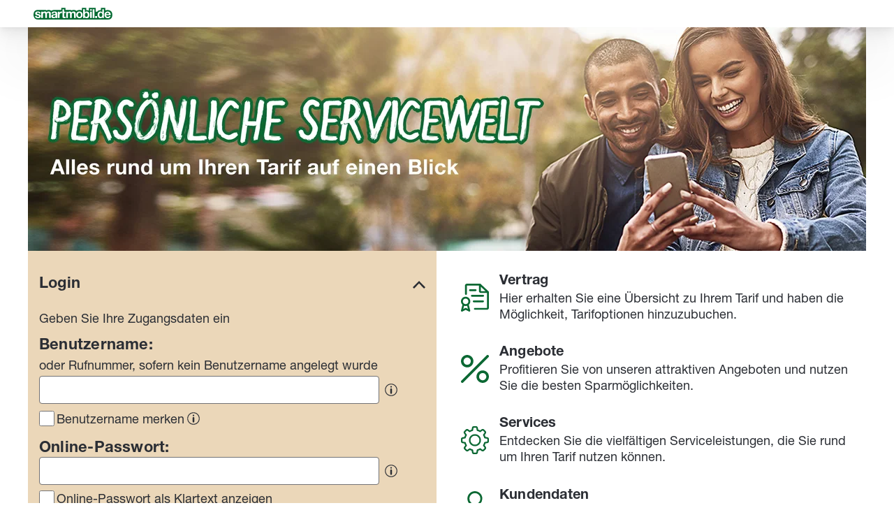

--- FILE ---
content_type: text/html; charset=UTF-8
request_url: https://service.smartmobil.de/
body_size: 7869
content:
<!DOCTYPE html>
<html lang="de">

    <head id="a9babab78c34adf2caf855446ed40">
        <meta charset="utf-8">
        <meta name="google-site-verification" content="gMqVFVg5-19ssp6-2-DhUsTVjehQ5DZCAFxDw4EPW8c">

        <meta http-equiv="X-UA-Compatible" content="IE=edge">
<meta name="viewport" content="width=device-width, minimum-scale=1, shrink-to-fit=no">

<link rel="stylesheet" media="all" href="/412886/smartmobil/css/steuerung.scss.css?version=5838536398">
<link rel="stylesheet" media="all" href="/412886/global/css/redmond/jquery-ui.css">
<link rel="icon" href="https://imagepool.smartmobil.de/v2/base/favicon/favicon.ico" sizes="any">
<link rel="icon" href="https://imagepool.smartmobil.de/v2/base/favicon/icon.svg" sizes="any" type="image/svg+xml">
<link rel="apple-touch-icon-precomposed" href="/412886/smartmobil/img/apple-icon57x57.png">
<link rel="apple-touch-icon-precomposed" sizes="72x72" href="/412886/smartmobil/img/apple-icon72x72.png">
<link rel="apple-touch-icon-precomposed" sizes="114x114" href="/412886/smartmobil/img/apple-icon114x114.png">
<link rel="apple-touch-icon-precomposed" sizes="144x144" href="/412886/smartmobil/img/apple-icon144x144.png">


<meta name="msapplication-TileColor" content="#ffffff">



<script src="/412886/global/js/generated/10-vendors.js"></script>
<script src="/412886/global/js/generated/20-global.js"></script>
<script src="/412886/global/js/generated/30-depends_sie.js"></script>

<title>Persönliche Servicewelt</title>
<!-- PAGETAG_login_412886 -->            <meta name="robots" content="index, follow">
            <link rel="canonical" href="https://service.smartmobil.de/">            <!-- manifest -->
    <!-- manifest global  -->            </head>

                                
    <body
        id="Pagelogin"
        class="p-login block-copy"
    >
        
        <div id="loading">
    <div id="modalMask" class="modalMask hide">
        <div class="window">
            <div class="lds-spinner">
                <div></div>
                <div></div>
                <div></div>
                <div></div>
                <div></div>
                <div></div>
                <div></div>
                <div></div>
                <div></div>
                <div></div>
                <div></div>
                <div></div>
            </div>
            <br>
            wird geladen
        </div>
    </div>
</div>
                        <div id="scrollToTop"></div>
    
    
                <div id="appStoererMobil" class="appStoerer hide-tablet">
        <div class="row mx-auto">
            <div class="cute-12-phone">
                <svg viewBox="0 0 357 357"  width="19" height="19" class="appStoerer-close-icon"><g><g id="close"><polygon points="357,35.7 321.3,0 178.5,142.8 35.7,0 0,35.7 142.8,178.5 0,321.3 35.7,357 178.5,214.2 321.3,357 357,321.3     214.2,178.5   " /></g></g><g></g><g></g><g></g><g></g><g></g><g></g><g></g><g></g><g></g><g></g><g></g><g></g><g></g><g></g><g></g></svg>
                                                    <img alt="App Icon" title="App Icon" src="/412886/smartmobil/img/180x180.png" class="appStoerer-app-icon">
                
                <div class="appStoerer-text pt-3"><p>Alle Vorteile Ihrer persönlichen<br>Servicewelt in einer App</p></div>
                <div class="appStoerer-button">

                                                            
                        
    
    
                                    
    
    
        <a
                class="c-button my-2"
                
                
                href="https://play.google.com/store/apps/details?id=de.smartmobil.servicewelt"                title="Download"
                target="_blank"                
                                
             rel="noopener">Download</a>                </div>
            </div>
        </div>
    </div>
<script>
    $(document).ready( function() {
        function writeCookie (key, value, days) {
            var date = new Date();
            // Default at 365 days.
            days = days || 365;
            // Get unix milliseconds at current time plus number of days
            date.setTime(+ date + (days * 86400000)); //24 * 60 * 60 * 1000
            window.document.cookie = key + "=" + value + "; expires=" + date.toGMTString() + "; path=/";
            return value;
        }
        setTimeout(function(){
            if (document.cookie.indexOf("showAppStoerer=") >= 0) {
                $("#appStoererMobil").fadeOut();
            }
        });
        $(".appStoerer-close-icon").click(function() {
            writeCookie('showAppStoerer', true, 180);
            $("#appStoererMobil").fadeOut();
        });
    }, 300);
</script>


    <header>
    </header>

                <div class="e-public-main-navi-wrapper">
    <nav class="e-public-main-navi mx-auto">
        <div class="row mx-auto">
            <div class="e-public-main-navi-content cute-12-phone cute-12-tablet flex flex-direction-row">
                <a class="flex" href="/?_SID=mjqco8goh7if4bh0ose45ttcgn">
                    <img class="e-public-main-navi-brand-logo" src="https://imagepool.smartmobil.de/servicewelt_v2/elements/navi/logo.svg" title="Zur Startseite">
                </a>
            </div>
        </div>
    </nav>
</div>
    
    
    <main id="main-content" class="l-main-content-public">
        <!-- main page content -->
        <div id="designContent" class="designStart">
            <div class="claimsw hide">
                
            </div>
            <div id="content">
                                
    <div class="row">
        <div class="cute-12-tablet">
            


<picture class="hide-phone show-tablet  "><source
                            type="image/webp"
                            media = "(min-width:768px) "
                            sizes="(max-width: 1200px) 100vw, 1200px"
                            srcset="https://imagepool.smartmobil.de/servicewelt_v2/page/login/250430-login-header--desktop/250430-login-header--desktop-q85-400px.webp 400w,https://imagepool.smartmobil.de/servicewelt_v2/page/login/250430-login-header--desktop/250430-login-header--desktop-q85-600px.webp 600w,https://imagepool.smartmobil.de/servicewelt_v2/page/login/250430-login-header--desktop/250430-login-header--desktop-q85-800px.webp 800w,https://imagepool.smartmobil.de/servicewelt_v2/page/login/250430-login-header--desktop/250430-login-header--desktop-q85-994px.webp 994w,https://imagepool.smartmobil.de/servicewelt_v2/page/login/250430-login-header--desktop/250430-login-header--desktop-q85-1000px.webp 1000w,https://imagepool.smartmobil.de/servicewelt_v2/page/login/250430-login-header--desktop/250430-login-header--desktop-q85-1072px.webp 1072w,https://imagepool.smartmobil.de/servicewelt_v2/page/login/250430-login-header--desktop/250430-login-header--desktop-q85-1200px.webp 1200w,https://imagepool.smartmobil.de/servicewelt_v2/page/login/250430-login-header--desktop/250430-login-header--desktop-q85-1800px.webp 1800w,https://imagepool.smartmobil.de/servicewelt_v2/page/login/250430-login-header--desktop/250430-login-header--desktop-q85-2400px.webp 2400w,https://imagepool.smartmobil.de/servicewelt_v2/page/login/250430-login-header--desktop/250430-login-header--desktop-q85-3000px.webp 3000w,https://imagepool.smartmobil.de/servicewelt_v2/page/login/250430-login-header--desktop/250430-login-header--desktop-q85-3600px.webp 3600w"
                        ><source
                            type="image/jpg"
                            media = "(min-width:768px) "
                            sizes="(max-width: 1200px) 100vw, 1200px"
                            srcset="https://imagepool.smartmobil.de/servicewelt_v2/page/login/250430-login-header--desktop/250430-login-header--desktop-400px.jpg 400w,https://imagepool.smartmobil.de/servicewelt_v2/page/login/250430-login-header--desktop/250430-login-header--desktop-600px.jpg 600w,https://imagepool.smartmobil.de/servicewelt_v2/page/login/250430-login-header--desktop/250430-login-header--desktop-800px.jpg 800w,https://imagepool.smartmobil.de/servicewelt_v2/page/login/250430-login-header--desktop/250430-login-header--desktop-994px.jpg 994w,https://imagepool.smartmobil.de/servicewelt_v2/page/login/250430-login-header--desktop/250430-login-header--desktop-1000px.jpg 1000w,https://imagepool.smartmobil.de/servicewelt_v2/page/login/250430-login-header--desktop/250430-login-header--desktop-1072px.jpg 1072w,https://imagepool.smartmobil.de/servicewelt_v2/page/login/250430-login-header--desktop/250430-login-header--desktop-1200px.jpg 1200w,https://imagepool.smartmobil.de/servicewelt_v2/page/login/250430-login-header--desktop/250430-login-header--desktop-1800px.jpg 1800w,https://imagepool.smartmobil.de/servicewelt_v2/page/login/250430-login-header--desktop/250430-login-header--desktop-2400px.jpg 2400w,https://imagepool.smartmobil.de/servicewelt_v2/page/login/250430-login-header--desktop/250430-login-header--desktop-3000px.jpg 3000w,https://imagepool.smartmobil.de/servicewelt_v2/page/login/250430-login-header--desktop/250430-login-header--desktop-3600px.jpg 3600w"
                        ><source srcset="[data-uri]"><img
                    
                    src="https://imagepool.smartmobil.de/servicewelt_v2/page/login/250430-login-header--desktop/250430-login-header--desktop-1200px.jpg"
                    alt="Persönliche Servicewelt, alles rund um Ihren Tarif auf einen Blick."
                    title="Persönliche Servicewelt Login"
                    width="1200"                    height="320"                    fetchpriority="high"                    class="hide-phone show-tablet   responsive-img"
                                    ></picture><picture class="show-phone hide-tablet hide-laptop hide-desktop  "><source
                            type="image/webp"
                            media = "(max-width:768px) "
                            sizes="(max-width: 768px) 100vw, 768px"
                            srcset="https://imagepool.smartmobil.de/servicewelt_v2/page/login/250430-login-header--mobile/250430-login-header--mobile-q85-368px.webp 368w,https://imagepool.smartmobil.de/servicewelt_v2/page/login/250430-login-header--mobile/250430-login-header--mobile-q85-568px.webp 568w,https://imagepool.smartmobil.de/servicewelt_v2/page/login/250430-login-header--mobile/250430-login-header--mobile-q85-768px.webp 768w,https://imagepool.smartmobil.de/servicewelt_v2/page/login/250430-login-header--mobile/250430-login-header--mobile-q85-994px.webp 994w,https://imagepool.smartmobil.de/servicewelt_v2/page/login/250430-login-header--mobile/250430-login-header--mobile-q85-1072px.webp 1072w,https://imagepool.smartmobil.de/servicewelt_v2/page/login/250430-login-header--mobile/250430-login-header--mobile-q85-1152px.webp 1152w,https://imagepool.smartmobil.de/servicewelt_v2/page/login/250430-login-header--mobile/250430-login-header--mobile-q85-1536px.webp 1536w,https://imagepool.smartmobil.de/servicewelt_v2/page/login/250430-login-header--mobile/250430-login-header--mobile-q85-1920px.webp 1920w"
                        ><source
                            type="image/jpg"
                            media = "(max-width:768px) "
                            sizes="(max-width: 768px) 100vw, 768px"
                            srcset="https://imagepool.smartmobil.de/servicewelt_v2/page/login/250430-login-header--mobile/250430-login-header--mobile-368px.jpg 368w,https://imagepool.smartmobil.de/servicewelt_v2/page/login/250430-login-header--mobile/250430-login-header--mobile-568px.jpg 568w,https://imagepool.smartmobil.de/servicewelt_v2/page/login/250430-login-header--mobile/250430-login-header--mobile-768px.jpg 768w,https://imagepool.smartmobil.de/servicewelt_v2/page/login/250430-login-header--mobile/250430-login-header--mobile-994px.jpg 994w,https://imagepool.smartmobil.de/servicewelt_v2/page/login/250430-login-header--mobile/250430-login-header--mobile-1072px.jpg 1072w,https://imagepool.smartmobil.de/servicewelt_v2/page/login/250430-login-header--mobile/250430-login-header--mobile-1152px.jpg 1152w,https://imagepool.smartmobil.de/servicewelt_v2/page/login/250430-login-header--mobile/250430-login-header--mobile-1536px.jpg 1536w,https://imagepool.smartmobil.de/servicewelt_v2/page/login/250430-login-header--mobile/250430-login-header--mobile-1920px.jpg 1920w"
                        ><source srcset="[data-uri]"><img
                    
                    src="https://imagepool.smartmobil.de/servicewelt_v2/page/login/250430-login-header--mobile/250430-login-header--mobile-768px.jpg"
                    alt="Persönliche Servicewelt, alles rund um Ihren Tarif auf einen Blick."
                    title="Persönliche Servicewelt Login"
                    width="768"                    height="422"                    fetchpriority="high"                    class="show-phone hide-tablet hide-laptop hide-desktop   responsive-img"
                                    ></picture>        </div>
    </div>

    <div class="row">
        <div class="cute-12-phone cute-6-tablet">

            <div id="loginForm" class="p-site-login p-3 mb-3">
                

<div class="c-tabs c-tabs-accordion c-tabs-link_design" id="siteLogin-tabs">
    <div class="c-tabs_container c-tabs_container_accordion">
                                



<div class="c-tabs c-tabs-accordion-navi c-tabs-accordion-navi--active">
    <a href="#tab1413597378">
                                        <span class="l-h4">Login</span>
                                </a>
</div>
<div class="c-tabs-content c-tabs-content--active" id="tab1413597378"><a href="#"
                class="c-overlay-link c-link c-overlay-link hide"
        
        title="&amp;nbsp;"
        data-templateid="cookie-info-modal"
        
        
        
        translate="no"    >
        &nbsp;</a><template id="cookie-info-modal"  ><slot name="headline">
                            Information
                    </slot><slot name="content">
                                                        In Ihrem Internet-Browser sind Cookies nicht aktiviert. Damit Sie sich in Ihre persönliche Servicewelt anmelden können, müssen in Ihrem Internet-Browser Cookies aktiviert sein. Nähere Informationen zum Aktivieren von Cookies, finden Sie in der Menü-Hilfe Ihres Internet-Browsers.
                                            <div class="c-overlay-button-bar mt-3 mb-4"><a
                class="c-button c-overlay-close"
                
                
                href="#"                title="Schließen"
                                
                                
            >Schließen</a></div></slot></template><script>
    $(document).ready( function() {
        // check cookies
        let cookieName = 'isCookieAllowed';
        // Cookie setzen um anschließend prüfen zu können ob der Browser das Setzen von Cookies erlaubt.
        document.cookie = cookieName + "=true; secure; samesite=lax";

        if ( document.cookie.indexOf(cookieName) < 0) {
            // Wenn der Cookie nicht existiert, wird ein Modal Dialog angezeigt.
            if( typeof mainOverlay !== 'undefined' ){
                mainOverlay.templateId = 'cookie-info-modal';
                mainOverlay.showModal();
            } else {
                let mainOverlay =  getMainOverlay();
                mainOverlay.templateId = 'cookie-info-modal';
                mainOverlay.showModal();
            }
        } else {
            // Wenn der Cookie existiert, wird er wieder gelöscht.
            document.cookie = cookieName + "=; expires=Thu, 01 Jan 1970 00:00:00 UTC; path=/;";
        }
        // Die untere Funktion verhindert bei klick auf hier, dass das Online Passwort Fenster wieder zu geht
        $("#openPasswordNotification").click(function(e){
            e.preventDefault();
            $("#sendPasswordNotificationDiv").collapse('show');
        });
    });
</script><form method="post" action="/public/login_check" id="loginAction" data-ajax="false" autocomplete="off" novalidate="novalidate"><input type="hidden" name="_SID" value="mjqco8goh7if4bh0ose45ttcgn" /><div class="p-site-login-form-wrapper"><span class="l-txt my-1">Geben Sie Ihre Zugangsdaten ein</span><div class="p-site-login-user mt-3"><label for="UserLoginType_alias" class="loginNutzer"><span class="l-h4 font-weight-bold block">Benutzername:</span><span class="l-txt block my-1">oder Rufnummer, sofern kein Benutzername angelegt wurde</span></label><div class="p-site-login-input inline-block align-top mb-2 mr-2"><input type="text" id="UserLoginType_alias" name="UserLoginType[alias]" required="required"    tabindex="2" onCopy="return false" onCut="return false" autocomplete="off" class="form-control" ></div><a href="#"
                class="c-overlay-link c-link c-link--icon c-overlay-link inline-block"
        
        title="Weitere Informationen: Information"
        data-templateid="loginInfo1"
        
        
        
        translate="no"    ><span class="c-link-tooltip"></span></a><template id="loginInfo1" class="c-overlay-medium" ><slot name="headline">
                            Information
                    </slot><slot name="content">
                                                                Geben Sie Ihren Benutzernamen ein. Ihren Benutzernamen haben wir Ihnen nach Ihrer Online-Bestellung an Ihre bei uns hinterlegte E-Mail-Adresse gesendet. Wenn für Ihre Rufnummer kein Benutzername existiert, dann geben Sie Ihre Rufnummer ohne Leerzeichen oder Bindestrich ein. Beispiel: 01761234567
                                                        </slot></template></div><div class="p-site-login-user-rember flex align-items-center" id="saveAliasShow"><input type="checkbox" id="UserLoginType_rememberUsername" name="UserLoginType[rememberUsername]"    class="radio" value="1"><label class="inline-block mb-0" for="UserLoginType_rememberUsername">Benutzername merken</label><a href="#"
                class="c-overlay-link c-link c-link--icon c-overlay-link ml-1 mt-1 inline-block"
        
        title="Weitere Informationen: Information"
        data-templateid="benutzernameMerken"
        
        
        
        translate="no"    ><span class="c-link-tooltip"></span></a><template id="benutzernameMerken" class="c-overlay-medium" ><slot name="headline">
                            Information
                    </slot><slot name="content">
                                                                Durch die Funktion wird zukünftig Ihr Benutzername automatisch in dem Feld angezeigt, ohne dass Sie Ihren Benutzernamen erneut eingeben müssen.
                                                        </slot></template></div><div class="p-site-login-pass mt-3"><label class="l-h4 font-weight-bold required" for="UserLoginType_password">Online-Passwort:</label><div class="p-site-login-input inline-block align-top mb-2 mr-2"><input type="password" id="UserLoginType_password" name="UserLoginType[password]" required="required"    tabindex="2" onCopy="return false" onCut="return false" autocomplete="off" class="form-control" ></div><a href="#"
                class="c-overlay-link c-link c-link--icon c-overlay-link inline-block"
        
        title="Weitere Informationen: Information"
        data-templateid="loginInfo2"
        
        
        
        translate="no"    ><span class="c-link-tooltip"></span></a><template id="loginInfo2" class="c-overlay-medium" ><slot name="headline">
                            Information
                    </slot><slot name="content">
                                                                Geben Sie Ihr Online-Passwort ein. Wenn Sie sich das erste Mal in Ihre persönliche Servicewelt anmelden, dann verwenden Sie als Online-Passwort das Hotline-Kennwort aus Ihrer Bestellung.
                                                        </slot></template></div><div class="flex align-items-center"><input type="checkbox" id="klartext" class="radio"><label for="klartext" class="mb-0">Online-Passwort als Klartext anzeigen</label></div><div class="p-site-login-button-bar flex justify-content-end mt-3"><a
                class="c-button submitOnEnter"
                
                
                href="#"                title="Login"
                                onclick="submitForm('loginAction');"
                                
            >Login</a></div></div><div class="hide"><input type="hidden" id="UserLoginType_logindata" name="UserLoginType[logindata]" ><input type="hidden" id="UserLoginType__token" name="UserLoginType[_token]" value="db6a4bd2.B4DQ_1LUGz79mVuRNSGJRE1zHJ0iHs1xmMjn7iCimWo.TeWBqhrtaW2azCypZFvnIjgFRM9JL5Qf17qkj3P1wF9RtYG9a4J6dI7MHg" ></div></form></div>
                                                



<div class="c-tabs c-tabs-accordion-navi">
    <a href="#sendPasswordNotification-tab">
                                        Online-Passwort vergessen?
                                </a>
</div>
<div class="c-tabs-content" id="sendPasswordNotification-tab"><div><template id="sendPasswordNotificationErrorInfo" class="c-overlay-medium" ><slot name="headline">
                            Information
                    </slot><slot name="content">
                    Die Angaben sind nicht korrekt.<br><br>
Mögliche Ursachen:




<ul class="c-list c-list--ul ErrorInfoLayerLi"><li class="c-list-item">
                    Die Groß- und Kleinschreibung wurde nicht beachtet.
            </li><li class="c-list-item">
                    Die eingegebenen Zeichen sind nicht korrekt oder stehen nicht an der richtigen Stelle.
            </li><li class="c-list-item">
                    Der eingegebene Benutzername (oder Rufnummer) passt nicht zu Ihrem Vertrag bei uns oder ist nicht der Aktuellste.
            </li><li class="c-list-item">
                    Die eingegebene Postleitzahl ist nicht für Ihren Vertrag bei uns hinterlegt.
            </li><li class="c-list-item">
                    Die eingegebenen Daten passen in dieser Kombination nicht zu diesem Kundenkonto.
            </li><li class="c-list-item">
                    Es gibt kein Kundenkonto unter diesen Zugangsdaten und/oder der Vertrag ist bereits seit mehr als drei Monaten beendet.
            </li></ul><br>
Informationen rund um Ihren Vertrag finden Sie <a href="https://service.smartmobil.de/public/showFaq"><b>hier</b>.</a><div class="c-overlay-button-bar mt-3 mb-3"><a
                class="c-button submitOnEnter c-overlay-close"
                
                
                href="#"                title="Schließen"
                                
                                
            >Schließen</a></div></slot></template><div id="BaseDiv-SendPasswordNotificationType-login-0"><form method="post" id="BaseForm-SendPasswordNotificationType-login-0" data-ajax="false" onsubmit="return false;" autocomplete="off" novalidate="novalidate"><input type="hidden" name="_SID" value="mjqco8goh7if4bh0ose45ttcgn" /><p class="l-txt">Hier können Sie sich ein neues Online-Passwort zusenden lassen.</p><details class="c-toggle" ><summary class=""><span class="c-toggle-open-summary arrows">Mehr Infos</span><span class="c-toggle-close-summary arrows">Weniger Infos</span></summary><div class="c-toggle-content p-3 bg-white--200">
                    Wenn Sie sich das erste Mal in Ihre persönliche Servicewelt anmelden, dann verwenden Sie als Online-Passwort das Hotline-Kennwort aus Ihrer Bestellung. Wenn Sie Ihr Online-Passwort (oder das Hotline-Kennwort) nicht mehr kennen, dann können Sie sich ein neues Online-Passwort zusenden lassen. Wenn Sie die Standardeinstellung in Ihrer persönlichen Servicewelt nicht geändert haben, dann wird das neue Online-Passwort standardmäßig an Ihre bei uns hinterlegte E-Mail-Adresse gesendet. Wenn für Ihre Rufnummer keine E-Mail-Adresse bei uns hinterlegt ist, dann wird das neue Online-Passwort standardmäßig per SMS an Ihre Rufnummer gesendet. Wird ein neues Online-Passwort angefordert, dann ist das bisherige Online-Passwort nicht mehr gültig. Zusätzlich ist die Funktion Angemeldet bleiben in der Servicewelt App nicht mehr aktiv, wenn die Funktion zuvor aktiv war.
            </div></details><div class="mt-3"><label for="SendPasswordNotificationType_aliasOrMsisdn" class="passNot">Benutzername:
            <br><span style="font-size: 0.8em;" class="unbold">oder Rufnummer, sofern kein Benutzername angelegt wurde</span></label><div class="p-site-login-input inline-block align-top mb-2 mr-2"><input type="text" id="SendPasswordNotificationType_aliasOrMsisdn" name="SendPasswordNotificationType[aliasOrMsisdn]" required="required"    class="form-control" ></div><a href="#"
                class="c-overlay-link c-link c-link--icon c-overlay-link inline-block"
        
        title="Weitere Informationen: Information"
        data-templateid="overlay126140064template"
        
        
        
        translate="no"    ><span class="c-link-tooltip"></span></a><template id="overlay126140064template" class="c-overlay-medium" ><slot name="headline">
                            Information
                    </slot><slot name="content">
                            Geben Sie Ihren Benutzernamen ein. Ihren Benutzernamen haben wir Ihnen nach Ihrer Online-Bestellung an Ihre bei uns hinterlegte E-Mail-Adresse gesendet. Wenn für Ihre Rufnummer kein Benutzername existiert, dann geben Sie Ihre Rufnummer ohne Leerzeichen oder Bindestrich ein. Beispiel: 01761234567
                    </slot></template></div><div class="mt-3"><span><label for="SendPasswordNotificationType_zipCode" class="required">Postleitzahl:</label></span><div class="p-site-login-input inline-block align-top mb-2 mr-2"><input type="text" id="SendPasswordNotificationType_zipCode" name="SendPasswordNotificationType[zipCode]" required="required"    class="form-control" ></div><a href="#"
                class="c-overlay-link c-link c-link--icon c-overlay-link inline-block"
        
        title="Weitere Informationen: Information"
        data-templateid="overlay1495995225template"
        
        
        
        translate="no"    ><span class="c-link-tooltip"></span></a><template id="overlay1495995225template" class="c-overlay-medium" ><slot name="headline">
                            Information
                    </slot><slot name="content">
                            Geben Sie Ihre bei uns hinterlegte Postleitzahl ein.
                    </slot></template></div><div class="p-site-login-button-bar flex justify-content-end mt-3 mb-2"><a
                class="c-button c-button--responsive submitOnEnter"
                
                id=ButtonOnline-Passwortzusenden-SendPasswordNotificationType-login-0
                href="#"                title="Online-Passwort zusenden"
                                
                                onclick="sendPostAndReplaceContent&#x28;&#x27;&#x2F;public&#x2F;passwordNotification&#x2F;send&#x27;,&#x20;&#x27;BaseForm-SendPasswordNotificationType-login-0&#x27;,&#x20;true&#x29;&#x3B;"
            >Online-Passwort zusenden</a></div><a href="#"
                class="c-overlay-link c-link c-overlay-link c-link--arrow mt-1"
        
        title="Neues Online-Passwort noch nicht angekommen?"
        data-templateid="overlay1489486338template"
        
        
        
        translate="no"    >
        Neues Online-Passwort noch nicht angekommen?</a><template id="overlay1489486338template" class="c-overlay-medium" ><slot name="headline">
                            Information
                    </slot><slot name="content"><p class="l-txt">Wenn ein zuvor angefordertes Online-Passwort bei Ihnen noch nicht angekommen ist, dann kann es folgende, mögliche Ursachen haben:</p>Wenn ein neues Online-Passwort per E-Mail gesendet wurde:<ul class="c-list c-list--ul"><li class="c-list-item">Die E-Mail kommt bei Ihnen erst später an.</li><li class="c-list-item">Die E-Mail ist bei Ihnen im E-Mail-Spam-Ordner angekommen.</li><li class="c-list-item">Die bei uns hinterlegte E-Mail-Adresse ist nicht Ihre aktuelle E-Mail-Adresse.</li><li class="c-list-item">Ihr E-Mail-Postfach ist voll.</li></ul>Wenn ein neues Online-Passwort per SMS gesendet wurde:<ul class="c-list c-list--ul"><li class="c-list-item">Die SMS kommt bei Ihnen erst später an.</li><li class="c-list-item">Die SMS wurde an eine andere Rufnummer von Ihnen gesendet, wenn Sie mehr als eine Rufnummer haben.</li><li class="c-list-item">Die SMS ist bei Ihnen an einem anderen Endgerät angekommen, wenn Sie mit Ihrer Rufnummer mehrere SIM-Karten nutzen (MultiCards).</li><li class="c-list-item">Ihr Endgerät ist noch nicht eingeschaltet.</li><li class="c-list-item">Ihre SIM-Karte ist aktuell gesperrt und kann daher keine SMS empfangen.</li></ul></slot></template><div class="hide"><input type="hidden" id="SendPasswordNotificationType__token" name="SendPasswordNotificationType[_token]" value="8520a016ad56a.zBeHCj9Ehhr2Nsj6sipS0ffvvk7hnykYMrPq3qS9-u4.p3nDYgcn0UPHR7i38UM2sqCG6yyu3X95WseStv7UyKyjRNE8SXTIcYAGmQ" ></div></form></div></div></div>
                                                



<div class="c-tabs c-tabs-accordion-navi">
    <a href="#lostLoginName-tab">
                                        Benutzername vergessen?
                                </a>
</div>
<div class="c-tabs-content" id="lostLoginName-tab"><div><template id="lostLoginNameErrorInfo" class="c-overlay-medium" ><slot name="headline">
                            Information
                    </slot><slot name="content">
                    Die Angaben sind nicht korrekt.<br><br>
Mögliche Ursachen:




<ul class="c-list c-list--ul ErrorInfoLayerLi"><li class="c-list-item">
                    Die Groß- und Kleinschreibung wurde nicht beachtet.
            </li><li class="c-list-item">
                    Die eingegebenen Zeichen sind nicht korrekt oder stehen nicht an der richtigen Stelle.
            </li><li class="c-list-item">
                    Der eingegebene Benutzername (oder Rufnummer) passt nicht zu Ihrem Vertrag bei uns oder ist nicht der Aktuellste.
            </li><li class="c-list-item">
                    Das eingegebene Online-Passwort passt nicht zu Ihrem Vertrag bei uns oder ist nicht das Aktuellste.
            </li><li class="c-list-item">
                    Die eingegebenen Daten passen in dieser Kombination nicht zu diesem Kundenkonto.
            </li><li class="c-list-item">
                    Es gibt kein Kundenkonto unter diesen Zugangsdaten und/oder der Vertrag ist bereits seit mehr als drei Monaten inaktiv.
            </li></ul><br>
Informationen rund um Ihren Vertrag finden Sie <a href="https://service.smartmobil.de/public/showFaq"><b>hier</b>.</a><div class="c-overlay-button-bar mt-3 mb-3"><a
                class="c-button submitOnEnter c-overlay-close"
                
                
                href="#"                title="Schließen"
                                
                                
            >Schließen</a></div></slot></template><div id="BaseDiv-LostLoginNameType-login-1"><form method="post" id="BaseForm-LostLoginNameType-login-1" data-ajax="false" onsubmit="return false;" autocomplete="off" novalidate="novalidate"><input type="hidden" name="_SID" value="mjqco8goh7if4bh0ose45ttcgn" /><p class="l-txt">Hier können Sie sich Ihren Benutzernamen anzeigen lassen.</p><details class="c-toggle" ><summary class=""><span class="c-toggle-open-summary arrows">Mehr Infos</span><span class="c-toggle-close-summary arrows">Weniger Infos</span></summary><div class="c-toggle-content p-3 bg-white--200">
                    Ihren Benutzernamen haben wir Ihnen nach Ihrer Online-Bestellung an Ihre bei uns hinterlegte E-Mail-Adresse gesendet. Wenn Sie Ihren Benutzernamen nicht mehr kennen, dann können Sie sich Ihren Benutzernamen anzeigen lassen. Wenn für Ihre Rufnummer noch kein Benutzername existiert, dann verwenden Sie als Benutzername Ihre Rufnummer.
            </div></details><div  class="mt-3"><label for="LostLoginNameType_msisdn" class="required">Rufnummer:</label><div class="p-site-login-input inline-block align-top mb-2 mr-2"><input type="text" id="LostLoginNameType_msisdn" name="LostLoginNameType[msisdn]" required="required"    class="form-control" ></div><a href="#"
                class="c-overlay-link c-link c-link--icon c-overlay-link inline-block"
        
        title="Weitere Informationen: Information"
        data-templateid="overlay854937866template"
        
        
        
        translate="no"    ><span class="c-link-tooltip"></span></a><template id="overlay854937866template" class="c-overlay-medium" ><slot name="headline">
                            Information
                    </slot><slot name="content"><b>Mobilfunkvertrag:</b> Geben Sie Ihre Rufnummer ohne Leerzeichen oder Bindestrich ein. Beispiel: 01761234567<br><br><b>Festnetzvertrag:</b> Geben Sie eine Ihrer Rufnummern oder die Vertragsnummer ohne Leerzeichen oder Bindestrich ein. Beispiel: 061817074367 oder 123456789
                    </slot></template></div><div class="mt-3"><label for="LostLoginNameType_email" class="required">E-Mail-Adresse:</label><div class="p-site-login-input inline-block align-top mb-2 mr-2"><input type="text" id="LostLoginNameType_email" name="LostLoginNameType[email]" required="required"    class="form-control" ></div><a href="#"
                class="c-overlay-link c-link c-link--icon c-overlay-link inline-block"
        
        title="Weitere Informationen: Information"
        data-templateid="overlay180403231template"
        
        
        
        translate="no"    ><span class="c-link-tooltip"></span></a><template id="overlay180403231template" class="c-overlay-medium" ><slot name="headline">
                            Information
                    </slot><slot name="content">
                            Geben Sie Ihre bei uns hinterlegte E-Mail-Adresse ein.
                    </slot></template></div><div  class="mt-3"><label for="LostLoginNameType_zipCode" class="required">Postleitzahl:</label><div class="p-site-login-input inline-block align-top mb-2 mr-2"><input type="text" id="LostLoginNameType_zipCode" name="LostLoginNameType[zipCode]" required="required"    class="form-control" ></div><a href="#"
                class="c-overlay-link c-link c-link--icon c-overlay-link inline-block"
        
        title="Weitere Informationen: Information"
        data-templateid="overlay868480105template"
        
        
        
        translate="no"    ><span class="c-link-tooltip"></span></a><template id="overlay868480105template" class="c-overlay-medium" ><slot name="headline">
                            Information
                    </slot><slot name="content">
                            Geben Sie Ihre bei uns hinterlegte Postleitzahl ein.
                    </slot></template></div><div class="p-site-login-button-bar flex justify-content-end mt-3"><a
                class="c-button c-button--responsive submitOnEnter"
                
                id=ButtonBenutzernameanzeigen-LostLoginNameType-login-1
                href="#"                title="Benutzername anzeigen"
                                
                                onclick="sendPostAndReplaceContent&#x28;&#x27;&#x2F;public&#x2F;lostLoginName&#x2F;send&#x27;,&#x20;&#x27;BaseForm-LostLoginNameType-login-1&#x27;,&#x20;true&#x29;&#x3B;"
            >Benutzername anzeigen</a></div><div class="hide"><input type="hidden" id="LostLoginNameType_isReadOnly" name="LostLoginNameType[isReadOnly]" ><input type="hidden" id="LostLoginNameType__token" name="LostLoginNameType[_token]" value="4420be7e3e0c3.DMYzjECmiOhd9JLYyirA-a9MYhy7QeN2TTycxG2O2Cg.eqle-hTo0aloouaN-WzylJ4JL1b5O7ofJgjSk1TCj3lgtmbeFOjGkm3Z5Q" ></div></form></div></div></div>                        </div>
</div>
            </div>

            <div class="row">
    

                        <div class="cute-12-tablet">
                                                <a href="/servicewelt_app?_SID=mjqco8goh7if4bh0ose45ttcgn" class="p-site-login-teaser-box mb-3">
                                                                <div class="p-site-login-teaser-box-content">
                                    <div class="p-site-login-teaser-box-content-text">
                                        <h5>smartmobil.de Servicewelt App</h5>
                                        <p>Alle Vorteile Ihrer persönlichen Servicewelt in einer App</p>
                                    </div>
                                </div>
                            </a>
                </div>

            
            <div class="cute-12-tablet">
            <a href="https://www.smartmobil.de" target="_blank" class="p-site-login-teaser-box mb-3" rel="noopener">
                <div class="p-site-login-teaser-box-content">
                    <div class="p-site-login-teaser-box-content-text">
                        <h5>Noch kein smartmobil.de Kunde?</h5>
                        <p>Kunde werden und von unseren Angeboten profitieren</p>
                    </div>
                </div>
            </a>
        </div>
    </div>
        </div>

        <div class="cute-12-phone cute-6-tablet mb-3">
                        

<div id="login-list" class="p-site-login-list">

    <div class="p-site-login-list-item">
        <div class="p-site-login-list-vertrag p-site-login-list-icon-wrapper mb-phone-3">
            <div class="p-site-login-list-vertrag-icon p-site-login-list-icon"></div>
            <div class="p-site-login-list-icon--before"></div>
        </div>
        <div class="p-site-login-list-text ">
            <h5>Vertrag</h5>
            <p>Hier erhalten Sie eine Übersicht zu Ihrem Tarif und haben die Möglichkeit, Tarifoptionen hinzuzubuchen.</p>
        </div>
    </div>

    <div class="p-site-login-list-item">
        <div class="p-site-login-list-angebote p-site-login-list-icon-wrapper mb-phone-3">
            <div class="p-site-login-list-angebote-icon p-site-login-list-icon"></div>
            <div class="p-site-login-list-icon--before"></div>
        </div>
        <div class="p-site-login-list-text">
            <h5>Angebote</h5>
            <p>Profitieren Sie von unseren attraktiven Angeboten und nutzen Sie die besten Sparmöglichkeiten.</p>
        </div>
    </div>

    <div class="p-site-login-list-item">
        <div class="p-site-login-list-services p-site-login-list-icon-wrapper mb-phone-3">
            <div class="p-site-login-list-services-icon p-site-login-list-icon"></div>
            <div class="p-site-login-list-icon--before"></div>
        </div>
        <div class="p-site-login-list-text">
            <h5>Services</h5>
            <p>Entdecken Sie die vielfältigen Serviceleistungen, die Sie rund um Ihren Tarif nutzen können.</p>
        </div>
    </div>

    <div class="p-site-login-list-item">
        <div class="p-site-login-list-kundendaten p-site-login-list-icon-wrapper mb-phone-3">
            <div class="p-site-login-list-kundendaten-icon p-site-login-list-icon"></div>
            <div class="p-site-login-list-icon--before"></div>
        </div>
        <div class="p-site-login-list-text">
            <h5>Kundendaten</h5>
            <p>Ändern Sie einfach und schnell Ihre Adresse oder Bankdaten.</p>
        </div>
    </div>

    <div class="p-site-login-list-item">
        <div class="p-site-login-list-hilfe p-site-login-list-icon-wrapper mb-phone-3">
            <div class="p-site-login-list-hilfe-icon p-site-login-list-icon"></div>
            <div class="p-site-login-list-icon--before"></div>
        </div>
        <div class="p-site-login-list-text">
            <h5>Hilfe</h5>
            <p>Erhalten Sie alle wichtigen Informationen und nehmen Sie Kontakt mit unserem Kundenservice auf.</p>
        </div>
    </div>

</div>
        </div>
    </div>

    <!-- PWA-Popup für IOS global  -->
            </div>
        </div>
    </main>

    <footer id="footer" class="footer mt-6">
    <div class="row footer-content">
        <div class="cute-12-tablet">
                                    <div class="footerTextColor collapse" id="footnotes">
                <ol>
                                                        </ol>
            </div>

            
<div class="footernavi">

        
                    <div class="navi-item">
                <a href="https://www.smartmobil.de" target="_blank"  class="l-txt-small" rel="noopener">smartmobil.de Webseite</a>
            </div>
        
                

    <div class="navi-item after fussnotenlink">
        <a href="https://www.smartmobil.de/handytarife" target="_blank" class="websiteLink l-txt-small" rel="noopener">Tarife</a>
    </div>
    <div class="navi-item after fussnotenlink">
        <a href="https://www.smartmobil.de/handys" target="_blank" class="websiteLink l-txt-small" rel="noopener">Handyshop</a>
    </div>
    <div class="navi-item after fussnotenlink">
        <a href="https://www.smartmobil.de/ratgeber" target="_blank" class="websiteLink l-txt-small" rel="noopener">Ratgeber</a>
    </div>

        

                                    <div class="navi-item fussnotenlink-Hilfe & Informationen">
                    <a href="/public/hilfe_und_informationen?_SID=mjqco8goh7if4bh0ose45ttcgn"  class="l-txt-small">Hilfe & Informationen</a>
                </div>
                                                <div class="navi-item fussnotenlink-Datenschutz">
                    <a href="/public/datenschutz?_SID=mjqco8goh7if4bh0ose45ttcgn" target="_blank" class="l-txt-small" rel="noopener">Datenschutz</a>
                </div>
                                                <div class="navi-item fussnotenlink-Vertrag kündigen">
                    <a href="/public/contract/termination?_SID=mjqco8goh7if4bh0ose45ttcgn"  class="l-txt-small">Vertrag kündigen</a>
                </div>
                                                                                                            <div class="navi-item fussnotenlink-Impressum">
                    <a href="/public/impressum?_SID=mjqco8goh7if4bh0ose45ttcgn"  class="l-txt-small">Impressum</a>
                </div>
                    
    
</div>
            <p class="footerhinweis l-txt-small">Preisangaben inkl. MwSt.<br>Irrtümer und Änderungen vorbehalten.</p>
                            <p class="footerhinweis l-txt-small"><a href="https://www.handyvertrag.de/" target="_blank" rel="noopener">handyvertrag.de</a>&nbsp;|&nbsp;<a href="https://www.winsim.de/" target="_blank" rel="noopener">winSIM</a>&nbsp;|&nbsp;<a href="https://www.sim.de/" target="_blank" rel="noopener">sim.de</a></p>
                        
        <div class="AppStoreBannerFooter mb-3 mt-3 hide-tablet">
                    </div>

            <div id="scrollToFooter"></div>
            <div class="apple_overlay" id="overlay">
                <div class="contentWrap"></div>
            </div>
        </div>
    </div>
</footer>
    
        <div id="globalImageAchtung" class="hide">
        <img alt="Achtung Icon" title="Achtung Icon" src="/412886/global/img/icon/achtung.png">
    </div>
    

                




    


        <a href="#"
                class="c-overlay-link c-link c-overlay-link hide"
        
        title="Details"
        data-templateid="overlay-invalid-login-modal"
        
        
        
        translate="no"    >
        Details</a> 

    
<template id="overlay-invalid-login-modal"  >
    <slot name="headline">
                            Information
                    </slot><slot name="content">
                        Das Formular war eine längere Zeit ohne Aktivität. Daher ist aus sicherheitstechnischen Gründen die Gültigkeit des Formulars abgelaufen. Sie können sich in Ihre persönliche Servicewelt wie gewohnt anmelden.
            <div class="c-overlay-button-bar mt-3 mb-6"><a
                class="c-button"
                
                
                href="/?_SID=mjqco8goh7if4bh0ose45ttcgn"                title="Schließen"
                                
                                
            >Schließen</a></div></slot></template>
                        <div id="naviBottom">
            </div>

    
        
    <div class="e-logout_timer py-2 hide">
        <div class="row">
            <div class="cute-12-phone">
                <div
                    id="logout-timer-seconds" class="right"
                    data-link="/renewSession"
                    data-timer="600"
                >







        <a href="#"
                class="c-link l-txt-small e-logout_timer-counter"
        
        title="Setzen Sie die Zeit zurück, nach der Sie automatisch abgemeldet werden."
        
        
        
        
        translate="no"    >
        Zeit neu starten</a> 

                    <span id="timer-object"
                          class="e-logout_timer-size l-txt-small txt-right inline-block">10:00</span>
                </div>
            </div>
        </div>
    </div>



        <div class="fake-backdrop"></div>
<dialog is="c-overlay" class="c-overlay" id="c-overlay">
    <div class="c-overlay-headline p-3 pr-6" slot="headline"></div>
    <div class="c-form-error-block hide"></div>
    <div class="c-overlay-content p-3" slot="content"></div>
    <a href="#" class="c-overlay-close c-overlay-close-icon m-3 " title="Dialog Schließen"></a>
</dialog>
                                                    <div class="e-back_to_top-container">
    <button class="e-back_to_top">
        Zurück an den Seitenanfang
        <span class="e-back_to_top-icon"></span>
    </button>
</div>        
                <!-- content pushed at 2025-07-28 15:00:00 -->
    </body>
</html>


--- FILE ---
content_type: text/css; charset=utf-8
request_url: https://service.smartmobil.de/412886/smartmobil/css/steuerung.scss.css?version=5838536398
body_size: 34498
content:
.bg-gradient-1{background:linear-gradient(90deg, #0b6833 0%, #0b6833 35%, rgba(11,104,51,0) 75%, rgba(11,104,51,0) 100%)}.svg-fill-color{color:#0b6833}.font-special{text-transform:uppercase}.bg-grey{background-color:#ebd7b9}.bg-grey{background-color:#f6f6f6}/*! normalize.css v3.0.0 | MIT License | git.io/normalize */html{font-family:sans-serif;-ms-text-size-adjust:100%;-webkit-text-size-adjust:100%}body{margin:0}article,aside,details,figcaption,figure,footer,header,hgroup,main,nav,section,summary{display:block}audio,canvas,progress,video{display:inline-block;vertical-align:baseline}audio:not([controls]){display:none;height:0}[hidden],template{display:none}a{background:transparent}a:active,a:hover{outline:0}abbr[title]{border-bottom:1px dotted}b,strong{font-weight:bold}dfn{font-style:italic}h1{font-size:2em;margin:0.67em 0}mark{background:#ff0;color:#000}small{font-size:80%}sub,sup{font-size:75%;line-height:0;position:relative;vertical-align:baseline}sup{top:-0.5em}sub{bottom:-0.25em}img{border:0}svg:not(:root){overflow:hidden}figure{margin:1em 40px}hr{-moz-box-sizing:content-box;box-sizing:content-box;height:0}pre{overflow:auto}code,kbd,pre,samp{font-family:monospace, monospace;font-size:1em}button,input,optgroup,select,textarea{color:inherit;font:inherit;margin:0}button{overflow:visible}button,select{text-transform:none}button,html input[type="button"],input[type="reset"],input[type="submit"]{-webkit-appearance:button;cursor:pointer}button[disabled],html input[disabled]{cursor:default}button::-moz-focus-inner,input::-moz-focus-inner{border:0;padding:0}input{line-height:normal}input[type="checkbox"],input[type="radio"]{box-sizing:border-box;padding:0}input[type="number"]::-webkit-inner-spin-button,input[type="number"]::-webkit-outer-spin-button{height:auto}input[type="search"]{-webkit-appearance:textfield;-moz-box-sizing:content-box;-webkit-box-sizing:content-box;box-sizing:content-box}input[type="search"]::-webkit-search-cancel-button,input[type="search"]::-webkit-search-decoration{-webkit-appearance:none}fieldset{border:1px solid #c0c0c0;margin:0 2px;padding:0.35em 0.625em 0.75em}fieldset.fieldset--noBorder{border:none}legend{border:0;padding:0}textarea{overflow:auto}optgroup{font-weight:bold}table{border-collapse:collapse;border-spacing:0}td,th{padding:0}.nowrap{white-space:nowrap}/*!
 *
 * Cute Grids v1.0.1
 * Copyright 2014 Darren Newberry
 * http://www.cutegrids.com
 * Free to use under the MIT Licence
 * http://www.opensource.org/licenses/mit-license.php
 *
 * 2018-10-17 .cute-2_4 added for 5 columns rows
 * 2018-10-30 alle Zeilen mit einer Definition von .cute-2_4-*
 * => 82,98,111,124,160,176,189,202,239,255,268,281,319,335,348,361
 *
 */*,*:after,*:before{margin:0;padding:0;-webkit-box-sizing:border-box;-moz-box-sizing:border-box;box-sizing:border-box}.row{display:-ms-flexbox;display:flex;-ms-flex-wrap:wrap;flex-wrap:wrap;width:100%;max-width:1230px;margin:0 auto}.row .row{margin-left:-15px;margin-right:-15px;width:auto;-ms-flex:1 0 auto;flex:1}[class*='cute-']{position:relative;width:100%;padding-right:15px;padding-left:15px}[class*='cute-']:last-of-type{float:right}.row:after,.group:after,.clearfix:after{content:"";display:table;clear:both}.container:before,.container:after{display:table;content:" "}.container:after{clear:both}.left{float:left !important}.right{float:right !important}@media only screen{.cute-auto-phone{-ms-flex:0 0 auto;flex:0 0 auto;width:auto}.cute-1-phone{-ms-flex:0 0 8.3333333333333%;flex:0 0 8.3333333333333%;max-width:8.3333333333333%}.cute-2-phone{-ms-flex:0 0 16.666666666667%;flex:0 0 16.666666666667%;max-width:16.666666666667%}.cute-2_4-phone{-ms-flex:0 0 20%;flex:0 0 20%;max-width:20%}.cute-3-phone{-ms-flex:0 0 25%;flex:0 0 25%;max-width:25%}.cute-4-phone{-ms-flex:0 0 33.333333333333%;flex:0 0 33.333333333333%;max-width:33.333333333333%}.cute-5-phone{-ms-flex:0 0 41.666666666667%;flex:0 0 41.666666666667%;max-width:41.666666666667%}.cute-6-phone{-ms-flex:0 0 50%;flex:0 0 50%;max-width:50%}.cute-7-phone{-ms-flex:0 0 58.333333333333%;flex:0 0 58.333333333333%;max-width:58.333333333333%}.cute-8-phone{-ms-flex:0 0 66.666666666667%;flex:0 0 66.666666666667%;max-width:66.666666666667%}.cute-9-phone{-ms-flex:0 0 75%;flex:0 0 75%;max-width:75%}.cute-10-phone{-ms-flex:0 0 83.333333333333%;flex:0 0 83.333333333333%;max-width:83.333333333333%}.cute-11-phone{-ms-flex:0 0 91.666666666667%;flex:0 0 91.666666666667%;max-width:91.666666666667%}.cute-12-phone{-ms-flex:0 0 100%;flex:0 0 100%;max-width:100%}.cute-0-phone-offset{margin:0}.cute-1-phone-offset{margin-left:8.3333333333333%}.cute-2-phone-offset{margin-left:16.666666666667%}.cute-2_4-phone-offset{margin-left:20%}.cute-3-phone-offset{margin-left:25%}.cute-4-phone-offset{margin-left:33.333333333333%}.cute-5-phone-offset{margin-left:41.666666666667%}.cute-6-phone-offset{margin-left:50%}.cute-7-phone-offset{margin-left:58.333333333333%}.cute-8-phone-offset{margin-left:66.666666666667%}.cute-9-phone-offset{margin-left:75%}.cute-10-phone-offset{margin-left:83.333333333333%}.cute-11-phone-offset{margin-left:91.666666666667%}.center-phone{margin-left:auto;margin-right:auto;float:none !important}.uncenter-phone{margin-left:0;margin-right:0;float:left !important}.uncenter-phone.right{float:right !important}[class*='cute-'].phone-reset{margin-left:0;margin-right:0;left:auto;right:auto;float:left}}@media (min-width: 768px){.cute-auto-tablet{-ms-flex:0 0 auto;flex:0 0 auto;width:auto}.cute-1-tablet{-ms-flex:0 0 8.3333333333333%;flex:0 0 8.3333333333333%;max-width:8.3333333333333%}.cute-1_2-tablet{-ms-flex:0 0 14.28571428571429%;flex:0 0 14.28571428571429%;max-width:14.28571428571429%}.cute-2-tablet{-ms-flex:0 0 16.666666666667%;flex:0 0 16.666666666667%;max-width:16.666666666667%}.cute-2_4-tablet{-ms-flex:0 0 20%;flex:0 0 20%;max-width:20%}.cute-3-tablet{-ms-flex:0 0 25%;flex:0 0 25%;max-width:25%}.cute-4-tablet{-ms-flex:0 0 33.333333333333%;flex:0 0 33.333333333333%;max-width:33.333333333333%}.cute-5-tablet{-ms-flex:0 0 41.666666666667%;flex:0 0 41.666666666667%;max-width:41.666666666667%}.cute-6-tablet{-ms-flex:0 0 50%;flex:0 0 50%;max-width:50%}.cute-7-tablet{-ms-flex:0 0 58.333333333333%;flex:0 0 58.333333333333%;max-width:58.333333333333%}.cute-8-tablet{-ms-flex:0 0 66.666666666667%;flex:0 0 66.666666666667%;max-width:66.666666666667%}.cute-9-tablet{-ms-flex:0 0 75%;flex:0 0 75%;max-width:75%}.cute-10-tablet{-ms-flex:0 0 83.333333333333%;flex:0 0 83.333333333333%;max-width:83.333333333333%}.cute-11-tablet{-ms-flex:0 0 91.666666666667%;flex:0 0 91.666666666667%;max-width:91.666666666667%}.cute-12-tablet{-ms-flex:0 0 100%;flex:0 0 100%;max-width:100%}.cute-0-tablet-offset{margin:0}.cute-1-tablet-offset{margin-left:8.3333333333333%}.cute-2-tablet-offset{margin-left:16.666666666667%}.cute-2_4-tablet-offset{margin-left:20%}.cute-3-tablet-offset{margin-left:25%}.cute-4-tablet-offset{margin-left:33.333333333333%}.cute-5-tablet-offset{margin-left:41.666666666667%}.cute-6-tablet-offset{margin-left:50%}.cute-7-tablet-offset{margin-left:58.333333333333%}.cute-8-tablet-offset{margin-left:66.666666666667%}.cute-9-tablet-offset{margin-left:75%}.cute-10-tablet-offset{margin-left:83.333333333333%}.cute-11-tablet-offset{margin-left:91.666666666667%}.center-tablet{margin-left:auto;margin-right:auto;float:none !important}.uncenter-tablet{margin-left:0;margin-right:0;float:left !important}.uncenter-tablet.right{float:right !important}[class*='cute-'].tablet-reset{margin-left:0;margin-right:0;left:auto;right:auto;float:left}}@media (min-width: 992px){.cute-auto-laptop{-ms-flex:0 0 auto;flex:0 0 auto;width:auto}.cute-1-laptop{-ms-flex:0 0 8.3333333333333%;flex:0 0 8.3333333333333%;max-width:8.3333333333333%}.cute-2-laptop{-ms-flex:0 0 16.666666666667%;flex:0 0 16.666666666667%;max-width:16.666666666667%}.cute-2_4-laptop{-ms-flex:0 0 20%;flex:0 0 20%;max-width:20%}.cute-3-laptop{-ms-flex:0 0 25%;flex:0 0 25%;max-width:25%}.cute-4-laptop{-ms-flex:0 0 33.333333333333%;flex:0 0 33.333333333333%;max-width:33.333333333333%}.cute-5-laptop{-ms-flex:0 0 41.666666666667%;flex:0 0 41.666666666667%;max-width:41.666666666667%}.cute-6-laptop{-ms-flex:0 0 50%;flex:0 0 50%;max-width:50%}.cute-7-laptop{-ms-flex:0 0 58.333333333333%;flex:0 0 58.333333333333%;max-width:58.333333333333%}.cute-8-laptop{-ms-flex:0 0 66.666666666667%;flex:0 0 66.666666666667%;max-width:66.666666666667%}.cute-9-laptop{-ms-flex:0 0 75%;flex:0 0 75%;max-width:75%}.cute-10-laptop{-ms-flex:0 0 83.333333333333%;flex:0 0 83.333333333333%;max-width:83.333333333333%}.cute-11-laptop{-ms-flex:0 0 91.666666666667%;flex:0 0 91.666666666667%;max-width:91.666666666667%}.cute-12-laptop{-ms-flex:0 0 100%;flex:0 0 100%;max-width:100%}.cute-0-laptop-offset{margin:0}.cute-1-laptop-offset{margin-left:8.3333333333333%}.cute-2-laptop-offset{margin-left:16.666666666667%}.cute-2_4-laptop-offset{margin-left:20%}.cute-3-laptop-offset{margin-left:25%}.cute-4-laptop-offset{margin-left:33.333333333333%}.cute-5-laptop-offset{margin-left:41.666666666667%}.cute-6-laptop-offset{margin-left:50%}.cute-7-laptop-offset{margin-left:58.333333333333%}.cute-8-laptop-offset{margin-left:66.666666666667%}.cute-9-laptop-offset{margin-left:75%}.cute-10-laptop-offset{margin-left:83.333333333333%}.cute-11-laptop-offset{margin-left:91.666666666667%}.center-laptop{margin-left:auto;margin-right:auto;float:none !important}.uncenter-laptop{margin-left:0;margin-right:0;float:left !important}.uncenter-laptop.right{float:right !important}[class*='cute-'].laptop-reset{margin-left:0;margin-right:0;left:auto;right:auto;float:left}}.show-desktop{display:none}@media (min-width: 1200px){.cute-auto-desktop{-ms-flex:0 0 auto;flex:0 0 auto;width:auto}.cute-1-desktop{-ms-flex:0 0 8.3333333333333%;flex:0 0 8.3333333333333%;max-width:8.3333333333333%}.cute-2-desktop{-ms-flex:0 0 16.666666666667%;flex:0 0 16.666666666667%;max-width:16.666666666667%}.cute-2_4-desktop{-ms-flex:0 0 20%;flex:0 0 20%;max-width:20%}.cute-3-desktop{-ms-flex:0 0 25%;flex:0 0 25%;max-width:25%}.cute-4-desktop{-ms-flex:0 0 33.333333333333%;flex:0 0 33.333333333333%;max-width:33.333333333333%}.cute-5-desktop{-ms-flex:0 0 41.666666666667%;flex:0 0 41.666666666667%;max-width:41.666666666667%}.cute-6-desktop{-ms-flex:0 0 50%;flex:0 0 50%;max-width:50%}.cute-7-desktop{-ms-flex:0 0 58.333333333333%;flex:0 0 58.333333333333%;max-width:58.333333333333%}.cute-8-desktop{-ms-flex:0 0 66.666666666667%;flex:0 0 66.666666666667%;max-width:66.666666666667%}.cute-9-desktop{-ms-flex:0 0 75%;flex:0 0 75%;max-width:75%}.cute-10-desktop{-ms-flex:0 0 83.333333333333%;flex:0 0 83.333333333333%;max-width:83.333333333333%}.cute-11-desktop{-ms-flex:0 0 91.666666666667%;flex:0 0 91.666666666667%;max-width:91.666666666667%}.cute-12-desktop{-ms-flex:0 0 100%;flex:0 0 100%;max-width:100%}.cute-0-desktop-offset{margin:0}.cute-1-desktop-offset{margin-left:8.3333333333333%}.cute-2-desktop-offset{margin-left:16.666666666667%}.cute-2_4-desktop-offset{margin-left:20%}.cute-3-desktop-offset{margin-left:25%}.cute-4-desktop-offset{margin-left:33.333333333333%}.cute-5-desktop-offset{margin-left:41.666666666667%}.cute-6-desktop-offset{margin-left:50%}.cute-7-desktop-offset{margin-left:58.333333333333%}.cute-8-desktop-offset{margin-left:66.666666666667%}.cute-9-desktop-offset{margin-left:75%}.cute-10-desktop-offset{margin-left:83.333333333333%}.cute-11-desktop-offset{margin-left:91.666666666667%}.center-desktop{margin-left:auto;margin-right:auto;float:none !important}.uncenter-desktop{margin-left:0;margin-right:0;float:left !important}.uncenter-desktop.right{float:right !important}[class*='cute-'].desktop-reset{margin-left:0;margin-right:0;left:auto;right:auto;float:left}}@media (max-width: 479px){.cute-100{width:100%;flex:0 0 100%;max-width:100%}}.show-phone,.show-tablet,.show-laptop,.show-desktop{display:none !important}.hide-phone{display:block !important}@media (max-width: 767px){.hide-phone{display:none !important}.show-phone{display:block !important}}@media (min-width: 768px){.hide-tablet{display:none !important}.show-tablet{display:block !important}}@media (min-width: 992px){.hide-laptop{display:none !important}.show-laptop{display:block !important}}@media (min-width: 1200px){.hide-desktop{display:none !important}.show-desktop{display:block !important}}.responsive-img{display:block;height:auto;max-width:100% !important}@media (max-width: 767px){.table-respond{width:100%;overflow-x:scroll;overflow-y:hidden}}@media (min-width: 480px){.cute-1-phone-push{order:2}.cute-1-phone-pull{order:1}.cute-2-phone-push{order:2}.cute-2-phone-pull{order:1}.cute-3-phone-push{order:2}.cute-3-phone-pull{order:1}.cute-4-phone-push{order:2}.cute-4-phone-pull{order:1}.cute-5-phone-push{order:2}.cute-5-phone-pull{order:1}.cute-6-phone-push{order:2}.cute-6-phone-pull{order:1}.cute-7-phone-push{order:2}.cute-7-phone-pull{order:1}.cute-8-phone-push{order:2}.cute-8-phone-pull{order:1}.cute-9-phone-push{order:2}.cute-9-phone-pull{order:1}.cute-10-phone-push{order:2}.cute-10-phone-pull{order:1}.cute-11-phone-push{order:2}.cute-11-phone-pull{order:1}.cute-12-phone-push{order:2}.cute-12-phone-pull{order:1}}@media (min-width: 768px){.cute-1-tablet-push{order:2}.cute-1-tablet-pull{order:1}.cute-2-tablet-push{order:2}.cute-2-tablet-pull{order:1}.cute-3-tablet-push{order:2}.cute-3-tablet-pull{order:1}.cute-4-tablet-push{order:2}.cute-4-tablet-pull{order:1}.cute-5-tablet-push{order:2}.cute-5-tablet-pull{order:1}.cute-6-tablet-push{order:2}.cute-6-tablet-pull{order:1}.cute-7-tablet-push{order:2}.cute-7-tablet-pull{order:1}.cute-8-tablet-push{order:2}.cute-8-tablet-pull{order:1}.cute-9-tablet-push{order:2}.cute-9-tablet-pull{order:1}.cute-10-tablet-push{order:2}.cute-10-tablet-pull{order:1}.cute-11-tablet-push{order:2}.cute-11-tablet-pull{order:1}.cute-12-tablet-push{order:2}.cute-12-tablet-pull{order:1}}@media (min-width: 992px){.cute-1-laptop-push{order:2}.cute-1-laptop-pull{order:1}.cute-2-laptop-push{order:2}.cute-2-laptop-pull{order:1}.cute-3-laptop-push{order:2}.cute-3-laptop-pull{order:1}.cute-4-laptop-push{order:2}.cute-4-laptop-pull{order:1}.cute-5-laptop-push{order:2}.cute-5-laptop-pull{order:1}.cute-6-laptop-push{order:2}.cute-6-laptop-pull{order:1}.cute-7-laptop-push{order:2}.cute-7-laptop-pull{order:1}.cute-8-laptop-push{order:2}.cute-8-laptop-pull{order:1}.cute-9-laptop-push{order:2}.cute-9-laptop-pull{order:1}.cute-10-laptop-push{order:2}.cute-10-laptop-pull{order:1}.cute-11-laptop-push{order:2}.cute-11-laptop-pull{order:1}.cute-12-laptop-push{order:2}.cute-12-laptop-pull{order:1}}@media (min-width: 1200px){.cute-1-desktop-push{order:2}.cute-1-desktop-pull{order:1}.cute-2-desktop-push{order:2}.cute-2-desktop-pull{order:1}.cute-3-desktop-push{order:2}.cute-3-desktop-pull{order:1}.cute-4-desktop-push{order:2}.cute-4-desktop-pull{order:1}.cute-5-desktop-push{order:2}.cute-5-desktop-pull{order:1}.cute-6-desktop-push{order:2}.cute-6-desktop-pull{order:1}.cute-7-desktop-push{order:2}.cute-7-desktop-pull{order:1}.cute-8-desktop-push{order:2}.cute-8-desktop-pull{order:1}.cute-9-desktop-push{order:2}.cute-9-desktop-pull{order:1}.cute-10-desktop-push{order:2}.cute-10-desktop-pull{order:1}.cute-11-desktop-push{order:2}.cute-11-desktop-pull{order:1}.cute-12-desktop-push{order:2}.cute-12-desktop-pull{order:1}}.bg-primary{background-color:#ffa000 !important}.bg-primary--100{background-color:#ffb333 !important}.bg-primary--200{background-color:#ffa000 !important}.bg-primary--300{background-color:#cc8000 !important;color:#000}.bg-secondary{background-color:#0b6833 !important}.bg-secondary--100{background-color:#3c865c !important;color:#fff}.bg-secondary--200{background-color:#0b6833 !important;color:#fff}.bg-secondary--300{background-color:#095329 !important;color:#fff}.bg-tertiary{background-color:#ebd7b9 !important}.bg-tertiary--100{background-color:#efdfc7 !important}.bg-tertiary--200{background-color:#ebd7b9 !important}.bg-tertiary--300{background-color:#bcac94 !important}.bg-quaternary{background-color:#795312 !important}.bg-quaternary--100{background-color:#947541 !important;color:#fff}.bg-quaternary--200{background-color:#795312 !important;color:#fff}.bg-quaternary--300{background-color:#61420e !important;color:#fff}.bg-body{background-color:#2b2e34 !important}.bg-body--100{background-color:#55585d !important;color:#fff}.bg-body--200{background-color:#2b2e34 !important;color:#fff}.bg-body--300{background-color:#22252a !important;color:#fff}.bg-grey-light{background-color:#E1E1E1 !important}.bg-grey-light--100{background-color:#e7e7e7 !important}.bg-grey-light--200{background-color:#e1e1e1 !important}.bg-grey-light--300{background-color:#b4b4b4 !important}.bg-grey-medium{background-color:#737375 !important}.bg-grey-medium--100{background-color:#8f8f91 !important;color:#000}.bg-grey-medium--200{background-color:#737375 !important;color:#fff}.bg-grey-medium--300{background-color:#5c5c5e !important;color:#fff}.bg-grey-dark{background-color:#2B2E34 !important}.bg-grey-dark--100{background-color:#55585d !important;color:#fff}.bg-grey-dark--200{background-color:#2b2e34 !important;color:#fff}.bg-grey-dark--300{background-color:#22252a !important;color:#fff}.bg-black{background-color:#000 !important}.bg-black--100{background-color:#333 !important;color:#fff}.bg-black--200{background-color:#000 !important;color:#fff}.bg-black--300{background-color:#000 !important;color:#fff}.bg-white{background-color:#fff !important}.bg-white--100{background-color:#fff !important}.bg-white--200{background-color:#fff !important}.bg-white--300{background-color:#ccc !important}.bg-signal{background-color:#B40202 !important}.bg-signal--100{background-color:#c33535 !important;color:#fff}.bg-signal--200{background-color:#b40202 !important;color:#fff}.bg-signal--300{background-color:#900202 !important;color:#fff}.bg-success{background-color:#3c763d !important}.bg-success--100{background-color:#639164 !important;color:#fff}.bg-success--200{background-color:#3c763d !important;color:#fff}.bg-success--300{background-color:#305e31 !important;color:#fff}.bg-info{background-color:#072ef6 !important}.bg-info--100{background-color:#3958f8 !important;color:#fff}.bg-info--200{background-color:#072ef6 !important;color:#fff}.bg-info--300{background-color:#0625c5 !important;color:#fff}.bg-warning{background-color:#F0B602 !important}.bg-warning--100{background-color:#f3c535 !important}.bg-warning--200{background-color:#f0b602 !important}.bg-warning--300{background-color:#c09202 !important}.bg-transparent{background-color:transparent !important}.bg-transparent--100{background-color:rgba(255,255,255,0.2) !important}.bg-transparent--200{background-color:transparent !important;color:#fff}.bg-transparent--300{background-color:rgba(0,0,0,0.2) !important;color:#fff}.txt-primary{color:#ffa000 !important}.txt-primary--100{color:#ffb333 !important}.txt-primary--200{color:#ffa000 !important}.txt-primary--300{color:#cc8000 !important}.txt-secondary{color:#0b6833 !important}.txt-secondary--100{color:#3c865c !important}.txt-secondary--200{color:#0b6833 !important}.txt-secondary--300{color:#095329 !important}.txt-tertiary{color:#ebd7b9 !important}.txt-tertiary--100{color:#efdfc7 !important}.txt-tertiary--200{color:#ebd7b9 !important}.txt-tertiary--300{color:#bcac94 !important}.txt-quaternary{color:#795312 !important}.txt-quaternary--100{color:#947541 !important}.txt-quaternary--200{color:#795312 !important}.txt-quaternary--300{color:#61420e !important}.txt-body{color:#2b2e34 !important}.txt-body--100{color:#55585d !important}.txt-body--200{color:#2b2e34 !important}.txt-body--300{color:#22252a !important}.txt-grey-light{color:#E1E1E1 !important}.txt-grey-light--100{color:#e7e7e7 !important}.txt-grey-light--200{color:#e1e1e1 !important}.txt-grey-light--300{color:#b4b4b4 !important}.txt-grey-medium{color:#737375 !important}.txt-grey-medium--100{color:#8f8f91 !important}.txt-grey-medium--200{color:#737375 !important}.txt-grey-medium--300{color:#5c5c5e !important}.txt-grey-dark{color:#2B2E34 !important}.txt-grey-dark--100{color:#55585d !important}.txt-grey-dark--200{color:#2b2e34 !important}.txt-grey-dark--300{color:#22252a !important}.txt-black{color:#000 !important}.txt-black--100{color:#333 !important}.txt-black--200{color:#000 !important}.txt-black--300{color:#000 !important}.txt-white{color:#fff !important}.txt-white--100{color:#fff !important}.txt-white--200{color:#fff !important}.txt-white--300{color:#ccc !important}.txt-signal{color:#B40202 !important}.txt-signal--100{color:#c33535 !important}.txt-signal--200{color:#b40202 !important}.txt-signal--300{color:#900202 !important}.txt-success{color:#3c763d !important}.txt-success--100{color:#639164 !important}.txt-success--200{color:#3c763d !important}.txt-success--300{color:#305e31 !important}.txt-info{color:#072ef6 !important}.txt-info--100{color:#3958f8 !important}.txt-info--200{color:#072ef6 !important}.txt-info--300{color:#0625c5 !important}.txt-warning{color:#F0B602 !important}.txt-warning--100{color:#f3c535 !important}.txt-warning--200{color:#f0b602 !important}.txt-warning--300{color:#c09202 !important}.txt-transparent{color:transparent !important}.txt-transparent--100{color:rgba(255,255,255,0.2) !important}.txt-transparent--200{color:transparent !important}.txt-transparent--300{color:rgba(0,0,0,0.2) !important}.signalColor{color:#B40202}.txt-left{text-align:left !important}.txt-right{text-align:right !important}.txt-center{text-align:center !important}.block{display:block !important}.flex{display:flex !important}.inline{display:inline !important}.inline-block{display:inline-block !important}.inline-flex{display:inline-flex !important}.relative{position:relative !important}.absolute{position:absolute !important}.static{position:static !important}.align-items-start{align-items:start}.align-items-end{align-items:end}.align-items-center{align-items:center}.align-items-baseline{align-items:baseline}.align-items-stretch{align-items:stretch}.justify-content-start{justify-content:start}.justify-content-end{justify-content:end}.justify-content-center{justify-content:center}.justify-content-space-between{justify-content:space-between}.justify-content-space-around{justify-content:space-around}.justify-content-space-evenly{justify-content:space-evenly}.flex-direction-row{flex-direction:row}.flex-direction-row-reverse{flex-direction:row-reverse}.flex-direction-column{flex-direction:column}.flex-direction-column-reverse{flex-direction:column-reverse}.flex-wrap-nowrap{flex-wrap:nowrap}.flex-wrap-wrap{flex-wrap:wrap}.flex-wrap-wrap-reverse{flex-wrap:wrap-reverse}@media (max-width: 767px){.txt-phone-left{text-align:left !important}.txt-phone-right{text-align:right !important}.txt-phone-center{text-align:center !important}.block-phone{display:block !important}.flex-phone{display:flex !important}.inline-phone{display:inline !important}.inline-block-phone{display:inline-block !important}.inline-flex-phone{display:inline-flex !important}.relative-phone{position:relative !important}.absolute-phone{position:absolute !important}.static-phone{position:static !important}}@media (min-width: 768px){.txt-tablet-left{text-align:left !important}.txt-tablet-right{text-align:right !important}.txt-tablet-center{text-align:center !important}.block-tablet{display:block !important}.flex-tablet{display:flex !important}.inline-tablet{display:inline !important}.inline-block-tablet{display:inline-block !important}.inline-flex-tablet{display:inline-flex !important}.relative-tablet{position:relative !important}.absolute-tablet{position:absolute !important}.static-tablet{position:static !important}}@media (min-width: 992px){.txt-laptop-left{text-align:left !important}.txt-laptop-right{text-align:right !important}.txt-laptop-center{text-align:center !important}.block-laptop{display:block !important}.flex-laptop{display:flex !important}.inline-laptop{display:inline !important}.inline-block-laptop{display:inline-block !important}.inline-flex-laptop{display:inline-flex !important}.relative-laptop{position:relative !important}.absolute-laptop{position:absolute !important}.static-laptop{position:static !important}}@media (min-width: 1200px){.txt-desktop-left{text-align:left !important}.txt-desktop-right{text-align:right !important}.txt-desktop-center{text-align:center !important}.block-desktop{display:block !important}.flex-desktop{display:flex !important}.inline-desktop{display:inline !important}.inline-block-desktop{display:inline-block !important}.inline-flex-desktop{display:inline-flex !important}.relative-desktop{position:relative !important}.absolute-desktop{position:absolute !important}.static-desktop{position:static !important}}.cursor-pointer{cursor:pointer !important}.cursor-default{cursor:default !important}.no-scroll{position:fixed !important;overflow:hidden !important}.hide{display:none !important}.hidden{border:0 !important;clip:rect(0 0 0 0) !important;height:1px !important;margin:-1px !important;overflow:hidden !important;padding:0 !important;position:absolute !important;width:1px !important}.invisible{visibility:hidden !important}.vertical_center{top:50%;transform:translateY(-50%)}.horizontal_center{left:50%;transform:translateX(-50%)}.vertical-and-horizontal_center{top:50%;left:50%;transform:translate(-50%, -50%)}.fit-content{width:fit-content !important}.crop-text{display:-webkit-box;-webkit-line-clamp:1;-webkit-box-orient:vertical;overflow:hidden}.width-100{width:100% !important}.m-auto{margin:auto !important}.mt-auto,.my-auto{margin-top:auto !important}.mr-auto,.mx-auto{margin-right:auto !important}.mb-auto,.my-auto{margin-bottom:auto !important}.ml-auto,.mx-auto{margin-left:auto !important}.m-0{margin:0 !important}.mt-0,.my-0{margin-top:0 !important}.mr-0,.mx-0{margin-right:0 !important}.mb-0,.c-list--inline .c-list-item,.c-list--inline .l-external li,.l-external .c-list--inline li,.my-0{margin-bottom:0 !important}.ml-0,.mx-0{margin-left:0 !important}.m-1{margin:.25rem !important}.mt-1,.my-1{margin-top:.25rem !important}.mr-1,.mx-1{margin-right:.25rem !important}.mb-1,.my-1{margin-bottom:.25rem !important}.ml-1,.mx-1{margin-left:.25rem !important}.m-2{margin:.5rem !important}.mt-2,.my-2{margin-top:.5rem !important}.mr-2,.mx-2{margin-right:.5rem !important}.mb-2,.my-2{margin-bottom:.5rem !important}.ml-2,.mx-2{margin-left:.5rem !important}.m-3{margin:1rem !important}.mt-3,.my-3{margin-top:1rem !important}.mr-3,.c-list--inline .c-list-item,.c-list--inline .l-external li,.l-external .c-list--inline li,.mx-3{margin-right:1rem !important}.mb-3,.my-3{margin-bottom:1rem !important}.ml-3,.mx-3{margin-left:1rem !important}.m-4{margin:1.5rem !important}.mt-4,.my-4{margin-top:1.5rem !important}.mr-4,.mx-4{margin-right:1.5rem !important}.mb-4,.my-4{margin-bottom:1.5rem !important}.ml-4,.mx-4{margin-left:1.5rem !important}.m-5{margin:2rem !important}.mt-5,.my-5{margin-top:2rem !important}.mr-5,.mx-5{margin-right:2rem !important}.mb-5,.my-5{margin-bottom:2rem !important}.ml-5,.mx-5{margin-left:2rem !important}.m-6{margin:3rem !important}.mt-6,.my-6{margin-top:3rem !important}.mr-6,.mx-6{margin-right:3rem !important}.mb-6,.my-6{margin-bottom:3rem !important}.ml-6,.mx-6{margin-left:3rem !important}.m-7{margin:4.5rem !important}.mt-7,.my-7{margin-top:4.5rem !important}.mr-7,.mx-7{margin-right:4.5rem !important}.mb-7,.my-7{margin-bottom:4.5rem !important}.ml-7,.mx-7{margin-left:4.5rem !important}.m-8{margin:6.75rem !important}.mt-8,.my-8{margin-top:6.75rem !important}.mr-8,.mx-8{margin-right:6.75rem !important}.mb-8,.my-8{margin-bottom:6.75rem !important}.ml-8,.mx-8{margin-left:6.75rem !important}.m-9{margin:10.125rem !important}.mt-9,.my-9{margin-top:10.125rem !important}.mr-9,.mx-9{margin-right:10.125rem !important}.mb-9,.my-9{margin-bottom:10.125rem !important}.ml-9,.mx-9{margin-left:10.125rem !important}.m-10{margin:15.25rem !important}.mt-10,.my-10{margin-top:15.25rem !important}.mr-10,.mx-10{margin-right:15.25rem !important}.mb-10,.my-10{margin-bottom:15.25rem !important}.ml-10,.mx-10{margin-left:15.25rem !important}.p-0{padding:0 !important}.pt-0,.py-0{padding-top:0 !important}.pr-0,.px-0{padding-right:0 !important}.pb-0,.py-0{padding-bottom:0 !important}.pl-0,.px-0{padding-left:0 !important}.p-1{padding:.25rem !important}.pt-1,.py-1{padding-top:.25rem !important}.pr-1,.px-1{padding-right:.25rem !important}.pb-1,.py-1{padding-bottom:.25rem !important}.pl-1,.px-1{padding-left:.25rem !important}.p-2{padding:.5rem !important}.pt-2,.py-2{padding-top:.5rem !important}.pr-2,.px-2{padding-right:.5rem !important}.pb-2,.py-2{padding-bottom:.5rem !important}.pl-2,.px-2{padding-left:.5rem !important}.p-3{padding:1rem !important}.pt-3,.py-3{padding-top:1rem !important}.pr-3,.px-3{padding-right:1rem !important}.pb-3,.py-3{padding-bottom:1rem !important}.pl-3,.px-3{padding-left:1rem !important}.p-4{padding:1.5rem !important}.pt-4,.py-4{padding-top:1.5rem !important}.pr-4,.px-4{padding-right:1.5rem !important}.pb-4,.py-4{padding-bottom:1.5rem !important}.pl-4,.px-4{padding-left:1.5rem !important}.p-5{padding:2rem !important}.pt-5,.py-5{padding-top:2rem !important}.pr-5,.px-5{padding-right:2rem !important}.pb-5,.py-5{padding-bottom:2rem !important}.pl-5,.px-5{padding-left:2rem !important}.p-6{padding:3rem !important}.pt-6,.py-6{padding-top:3rem !important}.pr-6,.px-6{padding-right:3rem !important}.pb-6,.py-6{padding-bottom:3rem !important}.pl-6,.px-6{padding-left:3rem !important}.p-7{padding:4.5rem !important}.pt-7,.py-7{padding-top:4.5rem !important}.pr-7,.px-7{padding-right:4.5rem !important}.pb-7,.py-7{padding-bottom:4.5rem !important}.pl-7,.px-7{padding-left:4.5rem !important}.p-8{padding:6.75rem !important}.pt-8,.py-8{padding-top:6.75rem !important}.pr-8,.px-8{padding-right:6.75rem !important}.pb-8,.py-8{padding-bottom:6.75rem !important}.pl-8,.px-8{padding-left:6.75rem !important}.p-9{padding:10.125rem !important}.pt-9,.py-9{padding-top:10.125rem !important}.pr-9,.px-9{padding-right:10.125rem !important}.pb-9,.py-9{padding-bottom:10.125rem !important}.pl-9,.px-9{padding-left:10.125rem !important}.p-10{padding:15.25rem !important}.pt-10,.py-10{padding-top:15.25rem !important}.pr-10,.px-10{padding-right:15.25rem !important}.pb-10,.py-10{padding-bottom:15.25rem !important}.pl-10,.px-10{padding-left:15.25rem !important}.nm-0{margin:0 !important}.nmt-0,.nmy-0{margin-top:0 !important}.nmr-0,.nmx-0{margin-right:0 !important}.nmb-0,.nmy-0{margin-bottom:0 !important}.nml-0,.nmx-0{margin-left:0 !important}.nm-1{margin:-.25rem !important}.nmt-1,.nmy-1{margin-top:-.25rem !important}.nmr-1,.nmx-1{margin-right:-.25rem !important}.nmb-1,.nmy-1{margin-bottom:-.25rem !important}.nml-1,.nmx-1{margin-left:-.25rem !important}.nm-2{margin:-.5rem !important}.nmt-2,.nmy-2{margin-top:-.5rem !important}.nmr-2,.nmx-2{margin-right:-.5rem !important}.nmb-2,.nmy-2{margin-bottom:-.5rem !important}.nml-2,.nmx-2{margin-left:-.5rem !important}.nm-3{margin:-1rem !important}.nmt-3,.nmy-3{margin-top:-1rem !important}.nmr-3,.nmx-3{margin-right:-1rem !important}.nmb-3,.nmy-3{margin-bottom:-1rem !important}.nml-3,.nmx-3{margin-left:-1rem !important}.nm-4{margin:-1.5rem !important}.nmt-4,.nmy-4{margin-top:-1.5rem !important}.nmr-4,.nmx-4{margin-right:-1.5rem !important}.nmb-4,.nmy-4{margin-bottom:-1.5rem !important}.nml-4,.nmx-4{margin-left:-1.5rem !important}.nm-5{margin:-2rem !important}.nmt-5,.nmy-5{margin-top:-2rem !important}.nmr-5,.nmx-5{margin-right:-2rem !important}.nmb-5,.nmy-5{margin-bottom:-2rem !important}.nml-5,.nmx-5{margin-left:-2rem !important}.nm-6{margin:-3rem !important}.nmt-6,.nmy-6{margin-top:-3rem !important}.nmr-6,.nmx-6{margin-right:-3rem !important}.nmb-6,.nmy-6{margin-bottom:-3rem !important}.nml-6,.nmx-6{margin-left:-3rem !important}.nm-7{margin:-4.5rem !important}.nmt-7,.nmy-7{margin-top:-4.5rem !important}.nmr-7,.nmx-7{margin-right:-4.5rem !important}.nmb-7,.nmy-7{margin-bottom:-4.5rem !important}.nml-7,.nmx-7{margin-left:-4.5rem !important}.nm-8{margin:-6.75rem !important}.nmt-8,.nmy-8{margin-top:-6.75rem !important}.nmr-8,.nmx-8{margin-right:-6.75rem !important}.nmb-8,.nmy-8{margin-bottom:-6.75rem !important}.nml-8,.nmx-8{margin-left:-6.75rem !important}.nm-9{margin:-10.125rem !important}.nmt-9,.nmy-9{margin-top:-10.125rem !important}.nmr-9,.nmx-9{margin-right:-10.125rem !important}.nmb-9,.nmy-9{margin-bottom:-10.125rem !important}.nml-9,.nmx-9{margin-left:-10.125rem !important}.nm-10{margin:-15.25rem !important}.nmt-10,.nmy-10{margin-top:-15.25rem !important}.nmr-10,.nmx-10{margin-right:-15.25rem !important}.nmb-10,.nmy-10{margin-bottom:-15.25rem !important}.nml-10,.nmx-10{margin-left:-15.25rem !important}@media (max-width: 767px){.m-phone-auto{margin:auto !important}.mt-phone-auto,.my-phone-auto{margin-top:auto !important}.m-phone-auto,.mx-phone-auto{margin-right:auto !important}.mb-phone-auto,.my-phone-auto{margin-bottom:auto !important}.ml-phone-auto,.mx-phone-auto{margin-left:auto !important}.m-phone-0{margin:0 !important}.mt-phone-0,.my-phone-0{margin-top:0 !important}.mr-phone-0,.mx-phone-0{margin-right:0 !important}.mb-phone-0,.my-phone-0{margin-bottom:0 !important}.ml-phone-0,.mx-phone-0{margin-left:0 !important}.m-phone-1{margin:.25rem !important}.mt-phone-1,.my-phone-1{margin-top:.25rem !important}.mr-phone-1,.mx-phone-1{margin-right:.25rem !important}.mb-phone-1,.my-phone-1{margin-bottom:.25rem !important}.ml-phone-1,.mx-phone-1{margin-left:.25rem !important}.m-phone-2{margin:.5rem !important}.mt-phone-2,.my-phone-2{margin-top:.5rem !important}.mr-phone-2,.mx-phone-2{margin-right:.5rem !important}.mb-phone-2,.my-phone-2{margin-bottom:.5rem !important}.ml-phone-2,.mx-phone-2{margin-left:.5rem !important}.m-phone-3{margin:1rem !important}.mt-phone-3,.my-phone-3{margin-top:1rem !important}.mr-phone-3,.mx-phone-3{margin-right:1rem !important}.mb-phone-3,.my-phone-3{margin-bottom:1rem !important}.ml-phone-3,.mx-phone-3{margin-left:1rem !important}.m-phone-4{margin:1.5rem !important}.mt-phone-4,.my-phone-4{margin-top:1.5rem !important}.mr-phone-4,.mx-phone-4{margin-right:1.5rem !important}.mb-phone-4,.my-phone-4{margin-bottom:1.5rem !important}.ml-phone-4,.mx-phone-4{margin-left:1.5rem !important}.m-phone-5{margin:2rem !important}.mt-phone-5,.my-phone-5{margin-top:2rem !important}.mr-phone-5,.mx-phone-5{margin-right:2rem !important}.mb-phone-5,.my-phone-5{margin-bottom:2rem !important}.ml-phone-5,.mx-phone-5{margin-left:2rem !important}.m-phone-6{margin:3rem !important}.mt-phone-6,.my-phone-6{margin-top:3rem !important}.mr-phone-6,.mx-phone-6{margin-right:3rem !important}.mb-phone-6,.my-phone-6{margin-bottom:3rem !important}.ml-phone-6,.mx-phone-6{margin-left:3rem !important}.m-phone-7{margin:4.5rem !important}.mt-phone-7,.my-phone-7{margin-top:4.5rem !important}.mr-phone-7,.mx-phone-7{margin-right:4.5rem !important}.mb-phone-7,.my-phone-7{margin-bottom:4.5rem !important}.ml-phone-7,.mx-phone-7{margin-left:4.5rem !important}.m-phone-8{margin:6.75rem !important}.mt-phone-8,.my-phone-8{margin-top:6.75rem !important}.mr-phone-8,.mx-phone-8{margin-right:6.75rem !important}.mb-phone-8,.my-phone-8{margin-bottom:6.75rem !important}.ml-phone-8,.mx-phone-8{margin-left:6.75rem !important}.m-phone-9{margin:10.125rem !important}.mt-phone-9,.my-phone-9{margin-top:10.125rem !important}.mr-phone-9,.mx-phone-9{margin-right:10.125rem !important}.mb-phone-9,.my-phone-9{margin-bottom:10.125rem !important}.ml-phone-9,.mx-phone-9{margin-left:10.125rem !important}.m-phone-10{margin:15.25rem !important}.mt-phone-10,.my-phone-10{margin-top:15.25rem !important}.mr-phone-10,.mx-phone-10{margin-right:15.25rem !important}.mb-phone-10,.my-phone-10{margin-bottom:15.25rem !important}.ml-phone-10,.mx-phone-10{margin-left:15.25rem !important}.p-phone-0{padding:0 !important}.pt-phone-0,.py-phone-0{padding-top:0 !important}.pr-phone-0,.px-phone-0{padding-right:0 !important}.pb-phone-0,.py-phone-0{padding-bottom:0 !important}.pl-phone-0,.px-phone-0{padding-left:0 !important}.p-phone-1{padding:.25rem !important}.pt-phone-1,.py-phone-1{padding-top:.25rem !important}.pr-phone-1,.px-phone-1{padding-right:.25rem !important}.pb-phone-1,.py-phone-1{padding-bottom:.25rem !important}.pl-phone-1,.px-phone-1{padding-left:.25rem !important}.p-phone-2{padding:.5rem !important}.pt-phone-2,.py-phone-2{padding-top:.5rem !important}.pr-phone-2,.px-phone-2{padding-right:.5rem !important}.pb-phone-2,.py-phone-2{padding-bottom:.5rem !important}.pl-phone-2,.px-phone-2{padding-left:.5rem !important}.p-phone-3{padding:1rem !important}.pt-phone-3,.py-phone-3{padding-top:1rem !important}.pr-phone-3,.px-phone-3{padding-right:1rem !important}.pb-phone-3,.py-phone-3{padding-bottom:1rem !important}.pl-phone-3,.px-phone-3{padding-left:1rem !important}.p-phone-4{padding:1.5rem !important}.pt-phone-4,.py-phone-4{padding-top:1.5rem !important}.pr-phone-4,.px-phone-4{padding-right:1.5rem !important}.pb-phone-4,.py-phone-4{padding-bottom:1.5rem !important}.pl-phone-4,.px-phone-4{padding-left:1.5rem !important}.p-phone-5{padding:2rem !important}.pt-phone-5,.py-phone-5{padding-top:2rem !important}.pr-phone-5,.px-phone-5{padding-right:2rem !important}.pb-phone-5,.py-phone-5{padding-bottom:2rem !important}.pl-phone-5,.px-phone-5{padding-left:2rem !important}.p-phone-6{padding:3rem !important}.pt-phone-6,.py-phone-6{padding-top:3rem !important}.pr-phone-6,.px-phone-6{padding-right:3rem !important}.pb-phone-6,.py-phone-6{padding-bottom:3rem !important}.pl-phone-6,.px-phone-6{padding-left:3rem !important}.p-phone-7{padding:4.5rem !important}.pt-phone-7,.py-phone-7{padding-top:4.5rem !important}.pr-phone-7,.px-phone-7{padding-right:4.5rem !important}.pb-phone-7,.py-phone-7{padding-bottom:4.5rem !important}.pl-phone-7,.px-phone-7{padding-left:4.5rem !important}.p-phone-8{padding:6.75rem !important}.pt-phone-8,.py-phone-8{padding-top:6.75rem !important}.pr-phone-8,.px-phone-8{padding-right:6.75rem !important}.pb-phone-8,.py-phone-8{padding-bottom:6.75rem !important}.pl-phone-8,.px-phone-8{padding-left:6.75rem !important}.p-phone-9{padding:10.125rem !important}.pt-phone-9,.py-phone-9{padding-top:10.125rem !important}.pr-phone-9,.px-phone-9{padding-right:10.125rem !important}.pb-phone-9,.py-phone-9{padding-bottom:10.125rem !important}.pl-phone-9,.px-phone-9{padding-left:10.125rem !important}.p-phone-10{padding:15.25rem !important}.pt-phone-10,.py-phone-10{padding-top:15.25rem !important}.pr-phone-10,.px-phone-10{padding-right:15.25rem !important}.pb-phone-10,.py-phone-10{padding-bottom:15.25rem !important}.pl-phone-10,.px-phone-10{padding-left:15.25rem !important}.nm-phone-0{margin:0 !important}.nmt-phone-0,.nmy-phone-0{margin-top:0 !important}.nmr-phone-0,.nmx-phone-0{margin-right:0 !important}.nmb-phone-0,.nmy-phone-0{margin-bottom:0 !important}.nml-phone-0,.nmx-phone-0{margin-left:0 !important}.nm-phone-1{margin:-.25rem !important}.nmt-phone-1,.nmy-phone-1{margin-top:-.25rem !important}.nmr-phone-1,.nmx-phone-1{margin-right:-.25rem !important}.nmb-phone-1,.nmy-phone-1{margin-bottom:-.25rem !important}.nml-phone-1,.nmx-phone-1{margin-left:-.25rem !important}.nm-phone-2{margin:-.5rem !important}.nmt-phone-2,.nmy-phone-2{margin-top:-.5rem !important}.nmr-phone-2,.nmx-phone-2{margin-right:-.5rem !important}.nmb-phone-2,.nmy-phone-2{margin-bottom:-.5rem !important}.nml-phone-2,.nmx-phone-2{margin-left:-.5rem !important}.nm-phone-3{margin:-1rem !important}.nmt-phone-3,.nmy-phone-3{margin-top:-1rem !important}.nmr-phone-3,.nmx-phone-3{margin-right:-1rem !important}.nmb-phone-3,.nmy-phone-3{margin-bottom:-1rem !important}.nml-phone-3,.nmx-phone-3{margin-left:-1rem !important}.nm-phone-4{margin:-1.5rem !important}.nmt-phone-4,.nmy-phone-4{margin-top:-1.5rem !important}.nmr-phone-4,.nmx-phone-4{margin-right:-1.5rem !important}.nmb-phone-4,.nmy-phone-4{margin-bottom:-1.5rem !important}.nml-phone-4,.nmx-phone-4{margin-left:-1.5rem !important}.nm-phone-5{margin:-2rem !important}.nmt-phone-5,.nmy-phone-5{margin-top:-2rem !important}.nmr-phone-5,.nmx-phone-5{margin-right:-2rem !important}.nmb-phone-5,.nmy-phone-5{margin-bottom:-2rem !important}.nml-phone-5,.nmx-phone-5{margin-left:-2rem !important}.nm-phone-6{margin:-3rem !important}.nmt-phone-6,.nmy-phone-6{margin-top:-3rem !important}.nmr-phone-6,.nmx-phone-6{margin-right:-3rem !important}.nmb-phone-6,.nmy-phone-6{margin-bottom:-3rem !important}.nml-phone-6,.nmx-phone-6{margin-left:-3rem !important}.nm-phone-7{margin:-4.5rem !important}.nmt-phone-7,.nmy-phone-7{margin-top:-4.5rem !important}.nmr-phone-7,.nmx-phone-7{margin-right:-4.5rem !important}.nmb-phone-7,.nmy-phone-7{margin-bottom:-4.5rem !important}.nml-phone-7,.nmx-phone-7{margin-left:-4.5rem !important}.nm-phone-8{margin:-6.75rem !important}.nmt-phone-8,.nmy-phone-8{margin-top:-6.75rem !important}.nmr-phone-8,.nmx-phone-8{margin-right:-6.75rem !important}.nmb-phone-8,.nmy-phone-8{margin-bottom:-6.75rem !important}.nml-phone-8,.nmx-phone-8{margin-left:-6.75rem !important}.nm-phone-9{margin:-10.125rem !important}.nmt-phone-9,.nmy-phone-9{margin-top:-10.125rem !important}.nmr-phone-9,.nmx-phone-9{margin-right:-10.125rem !important}.nmb-phone-9,.nmy-phone-9{margin-bottom:-10.125rem !important}.nml-phone-9,.nmx-phone-9{margin-left:-10.125rem !important}.nm-phone-10{margin:-15.25rem !important}.nmt-phone-10,.nmy-phone-10{margin-top:-15.25rem !important}.nmr-phone-10,.nmx-phone-10{margin-right:-15.25rem !important}.nmb-phone-10,.nmy-phone-10{margin-bottom:-15.25rem !important}.nml-phone-10,.nmx-phone-10{margin-left:-15.25rem !important}}@media (min-width: 768px){.m-tablet-auto{margin:auto !important}.mt-tablet-auto,.my-tablet-auto{margin-top:auto !important}.m-tablet-auto,.mx-tablet-auto{margin-right:auto !important}.mb-tablet-auto,.my-tablet-auto{margin-bottom:auto !important}.ml-tablet-auto,.mx-tablet-auto{margin-left:auto !important}.m-tablet-0{margin:0 !important}.mt-tablet-0,.my-tablet-0{margin-top:0 !important}.mr-tablet-0,.mx-tablet-0{margin-right:0 !important}.mb-tablet-0,.my-tablet-0{margin-bottom:0 !important}.ml-tablet-0,.mx-tablet-0{margin-left:0 !important}.m-tablet-1{margin:.25rem !important}.mt-tablet-1,.my-tablet-1{margin-top:.25rem !important}.mr-tablet-1,.mx-tablet-1{margin-right:.25rem !important}.mb-tablet-1,.my-tablet-1{margin-bottom:.25rem !important}.ml-tablet-1,.mx-tablet-1{margin-left:.25rem !important}.m-tablet-2{margin:.5rem !important}.mt-tablet-2,.my-tablet-2{margin-top:.5rem !important}.mr-tablet-2,.mx-tablet-2{margin-right:.5rem !important}.mb-tablet-2,.my-tablet-2{margin-bottom:.5rem !important}.ml-tablet-2,.mx-tablet-2{margin-left:.5rem !important}.m-tablet-3{margin:1rem !important}.mt-tablet-3,.my-tablet-3{margin-top:1rem !important}.mr-tablet-3,.mx-tablet-3{margin-right:1rem !important}.mb-tablet-3,.my-tablet-3{margin-bottom:1rem !important}.ml-tablet-3,.mx-tablet-3{margin-left:1rem !important}.m-tablet-4{margin:1.5rem !important}.mt-tablet-4,.my-tablet-4{margin-top:1.5rem !important}.mr-tablet-4,.mx-tablet-4{margin-right:1.5rem !important}.mb-tablet-4,.my-tablet-4{margin-bottom:1.5rem !important}.ml-tablet-4,.mx-tablet-4{margin-left:1.5rem !important}.m-tablet-5{margin:2rem !important}.mt-tablet-5,.my-tablet-5{margin-top:2rem !important}.mr-tablet-5,.mx-tablet-5{margin-right:2rem !important}.mb-tablet-5,.my-tablet-5{margin-bottom:2rem !important}.ml-tablet-5,.mx-tablet-5{margin-left:2rem !important}.m-tablet-6{margin:3rem !important}.mt-tablet-6,.my-tablet-6{margin-top:3rem !important}.mr-tablet-6,.mx-tablet-6{margin-right:3rem !important}.mb-tablet-6,.my-tablet-6{margin-bottom:3rem !important}.ml-tablet-6,.mx-tablet-6{margin-left:3rem !important}.m-tablet-7{margin:4.5rem !important}.mt-tablet-7,.my-tablet-7{margin-top:4.5rem !important}.mr-tablet-7,.mx-tablet-7{margin-right:4.5rem !important}.mb-tablet-7,.my-tablet-7{margin-bottom:4.5rem !important}.ml-tablet-7,.mx-tablet-7{margin-left:4.5rem !important}.m-tablet-8{margin:6.75rem !important}.mt-tablet-8,.my-tablet-8{margin-top:6.75rem !important}.mr-tablet-8,.mx-tablet-8{margin-right:6.75rem !important}.mb-tablet-8,.my-tablet-8{margin-bottom:6.75rem !important}.ml-tablet-8,.mx-tablet-8{margin-left:6.75rem !important}.m-tablet-9{margin:10.125rem !important}.mt-tablet-9,.my-tablet-9{margin-top:10.125rem !important}.mr-tablet-9,.mx-tablet-9{margin-right:10.125rem !important}.mb-tablet-9,.my-tablet-9{margin-bottom:10.125rem !important}.ml-tablet-9,.mx-tablet-9{margin-left:10.125rem !important}.m-tablet-10{margin:15.25rem !important}.mt-tablet-10,.my-tablet-10{margin-top:15.25rem !important}.mr-tablet-10,.mx-tablet-10{margin-right:15.25rem !important}.mb-tablet-10,.my-tablet-10{margin-bottom:15.25rem !important}.ml-tablet-10,.mx-tablet-10{margin-left:15.25rem !important}.p-tablet-0{padding:0 !important}.pt-tablet-0,.py-tablet-0{padding-top:0 !important}.pr-tablet-0,.px-tablet-0{padding-right:0 !important}.pb-tablet-0,.py-tablet-0{padding-bottom:0 !important}.pl-tablet-0,.px-tablet-0{padding-left:0 !important}.p-tablet-1{padding:.25rem !important}.pt-tablet-1,.py-tablet-1{padding-top:.25rem !important}.pr-tablet-1,.px-tablet-1{padding-right:.25rem !important}.pb-tablet-1,.py-tablet-1{padding-bottom:.25rem !important}.pl-tablet-1,.px-tablet-1{padding-left:.25rem !important}.p-tablet-2{padding:.5rem !important}.pt-tablet-2,.py-tablet-2{padding-top:.5rem !important}.pr-tablet-2,.px-tablet-2{padding-right:.5rem !important}.pb-tablet-2,.py-tablet-2{padding-bottom:.5rem !important}.pl-tablet-2,.px-tablet-2{padding-left:.5rem !important}.p-tablet-3{padding:1rem !important}.pt-tablet-3,.py-tablet-3{padding-top:1rem !important}.pr-tablet-3,.px-tablet-3{padding-right:1rem !important}.pb-tablet-3,.py-tablet-3{padding-bottom:1rem !important}.pl-tablet-3,.px-tablet-3{padding-left:1rem !important}.p-tablet-4{padding:1.5rem !important}.pt-tablet-4,.py-tablet-4{padding-top:1.5rem !important}.pr-tablet-4,.px-tablet-4{padding-right:1.5rem !important}.pb-tablet-4,.py-tablet-4{padding-bottom:1.5rem !important}.pl-tablet-4,.px-tablet-4{padding-left:1.5rem !important}.p-tablet-5{padding:2rem !important}.pt-tablet-5,.py-tablet-5{padding-top:2rem !important}.pr-tablet-5,.px-tablet-5{padding-right:2rem !important}.pb-tablet-5,.py-tablet-5{padding-bottom:2rem !important}.pl-tablet-5,.px-tablet-5{padding-left:2rem !important}.p-tablet-6{padding:3rem !important}.pt-tablet-6,.py-tablet-6{padding-top:3rem !important}.pr-tablet-6,.px-tablet-6{padding-right:3rem !important}.pb-tablet-6,.py-tablet-6{padding-bottom:3rem !important}.pl-tablet-6,.px-tablet-6{padding-left:3rem !important}.p-tablet-7{padding:4.5rem !important}.pt-tablet-7,.py-tablet-7{padding-top:4.5rem !important}.pr-tablet-7,.px-tablet-7{padding-right:4.5rem !important}.pb-tablet-7,.py-tablet-7{padding-bottom:4.5rem !important}.pl-tablet-7,.px-tablet-7{padding-left:4.5rem !important}.p-tablet-8{padding:6.75rem !important}.pt-tablet-8,.py-tablet-8{padding-top:6.75rem !important}.pr-tablet-8,.px-tablet-8{padding-right:6.75rem !important}.pb-tablet-8,.py-tablet-8{padding-bottom:6.75rem !important}.pl-tablet-8,.px-tablet-8{padding-left:6.75rem !important}.p-tablet-9{padding:10.125rem !important}.pt-tablet-9,.py-tablet-9{padding-top:10.125rem !important}.pr-tablet-9,.px-tablet-9{padding-right:10.125rem !important}.pb-tablet-9,.py-tablet-9{padding-bottom:10.125rem !important}.pl-tablet-9,.px-tablet-9{padding-left:10.125rem !important}.p-tablet-10{padding:15.25rem !important}.pt-tablet-10,.py-tablet-10{padding-top:15.25rem !important}.pr-tablet-10,.px-tablet-10{padding-right:15.25rem !important}.pb-tablet-10,.py-tablet-10{padding-bottom:15.25rem !important}.pl-tablet-10,.px-tablet-10{padding-left:15.25rem !important}.nm-tablet-0{margin:0 !important}.nmt-tablet-0,.nmy-tablet-0{margin-top:0 !important}.nmr-tablet-0,.nmx-tablet-0{margin-right:0 !important}.nmb-tablet-0,.nmy-tablet-0{margin-bottom:0 !important}.nml-tablet-0,.nmx-tablet-0{margin-left:0 !important}.nm-tablet-1{margin:-.25rem !important}.nmt-tablet-1,.nmy-tablet-1{margin-top:-.25rem !important}.nmr-tablet-1,.nmx-tablet-1{margin-right:-.25rem !important}.nmb-tablet-1,.nmy-tablet-1{margin-bottom:-.25rem !important}.nml-tablet-1,.nmx-tablet-1{margin-left:-.25rem !important}.nm-tablet-2{margin:-.5rem !important}.nmt-tablet-2,.nmy-tablet-2{margin-top:-.5rem !important}.nmr-tablet-2,.nmx-tablet-2{margin-right:-.5rem !important}.nmb-tablet-2,.nmy-tablet-2{margin-bottom:-.5rem !important}.nml-tablet-2,.nmx-tablet-2{margin-left:-.5rem !important}.nm-tablet-3{margin:-1rem !important}.nmt-tablet-3,.nmy-tablet-3{margin-top:-1rem !important}.nmr-tablet-3,.nmx-tablet-3{margin-right:-1rem !important}.nmb-tablet-3,.nmy-tablet-3{margin-bottom:-1rem !important}.nml-tablet-3,.nmx-tablet-3{margin-left:-1rem !important}.nm-tablet-4{margin:-1.5rem !important}.nmt-tablet-4,.nmy-tablet-4{margin-top:-1.5rem !important}.nmr-tablet-4,.nmx-tablet-4{margin-right:-1.5rem !important}.nmb-tablet-4,.nmy-tablet-4{margin-bottom:-1.5rem !important}.nml-tablet-4,.nmx-tablet-4{margin-left:-1.5rem !important}.nm-tablet-5{margin:-2rem !important}.nmt-tablet-5,.nmy-tablet-5{margin-top:-2rem !important}.nmr-tablet-5,.nmx-tablet-5{margin-right:-2rem !important}.nmb-tablet-5,.nmy-tablet-5{margin-bottom:-2rem !important}.nml-tablet-5,.nmx-tablet-5{margin-left:-2rem !important}.nm-tablet-6{margin:-3rem !important}.nmt-tablet-6,.nmy-tablet-6{margin-top:-3rem !important}.nmr-tablet-6,.nmx-tablet-6{margin-right:-3rem !important}.nmb-tablet-6,.nmy-tablet-6{margin-bottom:-3rem !important}.nml-tablet-6,.nmx-tablet-6{margin-left:-3rem !important}.nm-tablet-7{margin:-4.5rem !important}.nmt-tablet-7,.nmy-tablet-7{margin-top:-4.5rem !important}.nmr-tablet-7,.nmx-tablet-7{margin-right:-4.5rem !important}.nmb-tablet-7,.nmy-tablet-7{margin-bottom:-4.5rem !important}.nml-tablet-7,.nmx-tablet-7{margin-left:-4.5rem !important}.nm-tablet-8{margin:-6.75rem !important}.nmt-tablet-8,.nmy-tablet-8{margin-top:-6.75rem !important}.nmr-tablet-8,.nmx-tablet-8{margin-right:-6.75rem !important}.nmb-tablet-8,.nmy-tablet-8{margin-bottom:-6.75rem !important}.nml-tablet-8,.nmx-tablet-8{margin-left:-6.75rem !important}.nm-tablet-9{margin:-10.125rem !important}.nmt-tablet-9,.nmy-tablet-9{margin-top:-10.125rem !important}.nmr-tablet-9,.nmx-tablet-9{margin-right:-10.125rem !important}.nmb-tablet-9,.nmy-tablet-9{margin-bottom:-10.125rem !important}.nml-tablet-9,.nmx-tablet-9{margin-left:-10.125rem !important}.nm-tablet-10{margin:-15.25rem !important}.nmt-tablet-10,.nmy-tablet-10{margin-top:-15.25rem !important}.nmr-tablet-10,.nmx-tablet-10{margin-right:-15.25rem !important}.nmb-tablet-10,.nmy-tablet-10{margin-bottom:-15.25rem !important}.nml-tablet-10,.nmx-tablet-10{margin-left:-15.25rem !important}}@media (min-width: 992px){.m-laptop-auto{margin:auto !important}.mt-laptop-auto,.my-laptop-auto{margin-top:auto !important}.m-laptop-auto,.mx-laptop-auto{margin-right:auto !important}.mb-laptop-auto,.my-laptop-auto{margin-bottom:auto !important}.ml-laptop-auto,.mx-laptop-auto{margin-left:auto !important}.m-laptop-0{margin:0 !important}.mt-laptop-0,.my-laptop-0{margin-top:0 !important}.mr-laptop-0,.mx-laptop-0{margin-right:0 !important}.mb-laptop-0,.my-laptop-0{margin-bottom:0 !important}.ml-laptop-0,.mx-laptop-0{margin-left:0 !important}.m-laptop-1{margin:.25rem !important}.mt-laptop-1,.my-laptop-1{margin-top:.25rem !important}.mr-laptop-1,.mx-laptop-1{margin-right:.25rem !important}.mb-laptop-1,.my-laptop-1{margin-bottom:.25rem !important}.ml-laptop-1,.mx-laptop-1{margin-left:.25rem !important}.m-laptop-2{margin:.5rem !important}.mt-laptop-2,.my-laptop-2{margin-top:.5rem !important}.mr-laptop-2,.mx-laptop-2{margin-right:.5rem !important}.mb-laptop-2,.my-laptop-2{margin-bottom:.5rem !important}.ml-laptop-2,.mx-laptop-2{margin-left:.5rem !important}.m-laptop-3{margin:1rem !important}.mt-laptop-3,.my-laptop-3{margin-top:1rem !important}.mr-laptop-3,.mx-laptop-3{margin-right:1rem !important}.mb-laptop-3,.my-laptop-3{margin-bottom:1rem !important}.ml-laptop-3,.mx-laptop-3{margin-left:1rem !important}.m-laptop-4{margin:1.5rem !important}.mt-laptop-4,.my-laptop-4{margin-top:1.5rem !important}.mr-laptop-4,.mx-laptop-4{margin-right:1.5rem !important}.mb-laptop-4,.my-laptop-4{margin-bottom:1.5rem !important}.ml-laptop-4,.mx-laptop-4{margin-left:1.5rem !important}.m-laptop-5{margin:2rem !important}.mt-laptop-5,.my-laptop-5{margin-top:2rem !important}.mr-laptop-5,.mx-laptop-5{margin-right:2rem !important}.mb-laptop-5,.my-laptop-5{margin-bottom:2rem !important}.ml-laptop-5,.mx-laptop-5{margin-left:2rem !important}.m-laptop-6{margin:3rem !important}.mt-laptop-6,.my-laptop-6{margin-top:3rem !important}.mr-laptop-6,.mx-laptop-6{margin-right:3rem !important}.mb-laptop-6,.my-laptop-6{margin-bottom:3rem !important}.ml-laptop-6,.mx-laptop-6{margin-left:3rem !important}.m-laptop-7{margin:4.5rem !important}.mt-laptop-7,.my-laptop-7{margin-top:4.5rem !important}.mr-laptop-7,.mx-laptop-7{margin-right:4.5rem !important}.mb-laptop-7,.my-laptop-7{margin-bottom:4.5rem !important}.ml-laptop-7,.mx-laptop-7{margin-left:4.5rem !important}.m-laptop-8{margin:6.75rem !important}.mt-laptop-8,.my-laptop-8{margin-top:6.75rem !important}.mr-laptop-8,.mx-laptop-8{margin-right:6.75rem !important}.mb-laptop-8,.my-laptop-8{margin-bottom:6.75rem !important}.ml-laptop-8,.mx-laptop-8{margin-left:6.75rem !important}.m-laptop-9{margin:10.125rem !important}.mt-laptop-9,.my-laptop-9{margin-top:10.125rem !important}.mr-laptop-9,.mx-laptop-9{margin-right:10.125rem !important}.mb-laptop-9,.my-laptop-9{margin-bottom:10.125rem !important}.ml-laptop-9,.mx-laptop-9{margin-left:10.125rem !important}.m-laptop-10{margin:15.25rem !important}.mt-laptop-10,.my-laptop-10{margin-top:15.25rem !important}.mr-laptop-10,.mx-laptop-10{margin-right:15.25rem !important}.mb-laptop-10,.my-laptop-10{margin-bottom:15.25rem !important}.ml-laptop-10,.mx-laptop-10{margin-left:15.25rem !important}.p-laptop-0{padding:0 !important}.pt-laptop-0,.py-laptop-0{padding-top:0 !important}.pr-laptop-0,.px-laptop-0{padding-right:0 !important}.pb-laptop-0,.py-laptop-0{padding-bottom:0 !important}.pl-laptop-0,.px-laptop-0{padding-left:0 !important}.p-laptop-1{padding:.25rem !important}.pt-laptop-1,.py-laptop-1{padding-top:.25rem !important}.pr-laptop-1,.px-laptop-1{padding-right:.25rem !important}.pb-laptop-1,.py-laptop-1{padding-bottom:.25rem !important}.pl-laptop-1,.px-laptop-1{padding-left:.25rem !important}.p-laptop-2{padding:.5rem !important}.pt-laptop-2,.py-laptop-2{padding-top:.5rem !important}.pr-laptop-2,.px-laptop-2{padding-right:.5rem !important}.pb-laptop-2,.py-laptop-2{padding-bottom:.5rem !important}.pl-laptop-2,.px-laptop-2{padding-left:.5rem !important}.p-laptop-3{padding:1rem !important}.pt-laptop-3,.py-laptop-3{padding-top:1rem !important}.pr-laptop-3,.px-laptop-3{padding-right:1rem !important}.pb-laptop-3,.py-laptop-3{padding-bottom:1rem !important}.pl-laptop-3,.px-laptop-3{padding-left:1rem !important}.p-laptop-4{padding:1.5rem !important}.pt-laptop-4,.py-laptop-4{padding-top:1.5rem !important}.pr-laptop-4,.px-laptop-4{padding-right:1.5rem !important}.pb-laptop-4,.py-laptop-4{padding-bottom:1.5rem !important}.pl-laptop-4,.px-laptop-4{padding-left:1.5rem !important}.p-laptop-5{padding:2rem !important}.pt-laptop-5,.py-laptop-5{padding-top:2rem !important}.pr-laptop-5,.px-laptop-5{padding-right:2rem !important}.pb-laptop-5,.py-laptop-5{padding-bottom:2rem !important}.pl-laptop-5,.px-laptop-5{padding-left:2rem !important}.p-laptop-6{padding:3rem !important}.pt-laptop-6,.py-laptop-6{padding-top:3rem !important}.pr-laptop-6,.px-laptop-6{padding-right:3rem !important}.pb-laptop-6,.py-laptop-6{padding-bottom:3rem !important}.pl-laptop-6,.px-laptop-6{padding-left:3rem !important}.p-laptop-7{padding:4.5rem !important}.pt-laptop-7,.py-laptop-7{padding-top:4.5rem !important}.pr-laptop-7,.px-laptop-7{padding-right:4.5rem !important}.pb-laptop-7,.py-laptop-7{padding-bottom:4.5rem !important}.pl-laptop-7,.px-laptop-7{padding-left:4.5rem !important}.p-laptop-8{padding:6.75rem !important}.pt-laptop-8,.py-laptop-8{padding-top:6.75rem !important}.pr-laptop-8,.px-laptop-8{padding-right:6.75rem !important}.pb-laptop-8,.py-laptop-8{padding-bottom:6.75rem !important}.pl-laptop-8,.px-laptop-8{padding-left:6.75rem !important}.p-laptop-9{padding:10.125rem !important}.pt-laptop-9,.py-laptop-9{padding-top:10.125rem !important}.pr-laptop-9,.px-laptop-9{padding-right:10.125rem !important}.pb-laptop-9,.py-laptop-9{padding-bottom:10.125rem !important}.pl-laptop-9,.px-laptop-9{padding-left:10.125rem !important}.p-laptop-10{padding:15.25rem !important}.pt-laptop-10,.py-laptop-10{padding-top:15.25rem !important}.pr-laptop-10,.px-laptop-10{padding-right:15.25rem !important}.pb-laptop-10,.py-laptop-10{padding-bottom:15.25rem !important}.pl-laptop-10,.px-laptop-10{padding-left:15.25rem !important}.nm-laptop-0{margin:0 !important}.nmt-laptop-0,.nmy-laptop-0{margin-top:0 !important}.nmr-laptop-0,.nmx-laptop-0{margin-right:0 !important}.nmb-laptop-0,.nmy-laptop-0{margin-bottom:0 !important}.nml-laptop-0,.nmx-laptop-0{margin-left:0 !important}.nm-laptop-1{margin:-.25rem !important}.nmt-laptop-1,.nmy-laptop-1{margin-top:-.25rem !important}.nmr-laptop-1,.nmx-laptop-1{margin-right:-.25rem !important}.nmb-laptop-1,.nmy-laptop-1{margin-bottom:-.25rem !important}.nml-laptop-1,.nmx-laptop-1{margin-left:-.25rem !important}.nm-laptop-2{margin:-.5rem !important}.nmt-laptop-2,.nmy-laptop-2{margin-top:-.5rem !important}.nmr-laptop-2,.nmx-laptop-2{margin-right:-.5rem !important}.nmb-laptop-2,.nmy-laptop-2{margin-bottom:-.5rem !important}.nml-laptop-2,.nmx-laptop-2{margin-left:-.5rem !important}.nm-laptop-3{margin:-1rem !important}.nmt-laptop-3,.nmy-laptop-3{margin-top:-1rem !important}.nmr-laptop-3,.nmx-laptop-3{margin-right:-1rem !important}.nmb-laptop-3,.nmy-laptop-3{margin-bottom:-1rem !important}.nml-laptop-3,.nmx-laptop-3{margin-left:-1rem !important}.nm-laptop-4{margin:-1.5rem !important}.nmt-laptop-4,.nmy-laptop-4{margin-top:-1.5rem !important}.nmr-laptop-4,.nmx-laptop-4{margin-right:-1.5rem !important}.nmb-laptop-4,.nmy-laptop-4{margin-bottom:-1.5rem !important}.nml-laptop-4,.nmx-laptop-4{margin-left:-1.5rem !important}.nm-laptop-5{margin:-2rem !important}.nmt-laptop-5,.nmy-laptop-5{margin-top:-2rem !important}.nmr-laptop-5,.nmx-laptop-5{margin-right:-2rem !important}.nmb-laptop-5,.nmy-laptop-5{margin-bottom:-2rem !important}.nml-laptop-5,.nmx-laptop-5{margin-left:-2rem !important}.nm-laptop-6{margin:-3rem !important}.nmt-laptop-6,.nmy-laptop-6{margin-top:-3rem !important}.nmr-laptop-6,.nmx-laptop-6{margin-right:-3rem !important}.nmb-laptop-6,.nmy-laptop-6{margin-bottom:-3rem !important}.nml-laptop-6,.nmx-laptop-6{margin-left:-3rem !important}.nm-laptop-7{margin:-4.5rem !important}.nmt-laptop-7,.nmy-laptop-7{margin-top:-4.5rem !important}.nmr-laptop-7,.nmx-laptop-7{margin-right:-4.5rem !important}.nmb-laptop-7,.nmy-laptop-7{margin-bottom:-4.5rem !important}.nml-laptop-7,.nmx-laptop-7{margin-left:-4.5rem !important}.nm-laptop-8{margin:-6.75rem !important}.nmt-laptop-8,.nmy-laptop-8{margin-top:-6.75rem !important}.nmr-laptop-8,.nmx-laptop-8{margin-right:-6.75rem !important}.nmb-laptop-8,.nmy-laptop-8{margin-bottom:-6.75rem !important}.nml-laptop-8,.nmx-laptop-8{margin-left:-6.75rem !important}.nm-laptop-9{margin:-10.125rem !important}.nmt-laptop-9,.nmy-laptop-9{margin-top:-10.125rem !important}.nmr-laptop-9,.nmx-laptop-9{margin-right:-10.125rem !important}.nmb-laptop-9,.nmy-laptop-9{margin-bottom:-10.125rem !important}.nml-laptop-9,.nmx-laptop-9{margin-left:-10.125rem !important}.nm-laptop-10{margin:-15.25rem !important}.nmt-laptop-10,.nmy-laptop-10{margin-top:-15.25rem !important}.nmr-laptop-10,.nmx-laptop-10{margin-right:-15.25rem !important}.nmb-laptop-10,.nmy-laptop-10{margin-bottom:-15.25rem !important}.nml-laptop-10,.nmx-laptop-10{margin-left:-15.25rem !important}}@media (min-width: 1200px){.m-desktop-auto{margin:auto !important}.mt-desktop-auto,.my-desktop-auto{margin-top:auto !important}.m-desktop-auto,.mx-desktop-auto{margin-right:auto !important}.mb-desktop-auto,.my-desktop-auto{margin-bottom:auto !important}.ml-desktop-auto,.mx-desktop-auto{margin-left:auto !important}.m-desktop-0{margin:0 !important}.mt-desktop-0,.my-desktop-0{margin-top:0 !important}.mr-desktop-0,.mx-desktop-0{margin-right:0 !important}.mb-desktop-0,.my-desktop-0{margin-bottom:0 !important}.ml-desktop-0,.mx-desktop-0{margin-left:0 !important}.m-desktop-1{margin:.25rem !important}.mt-desktop-1,.my-desktop-1{margin-top:.25rem !important}.mr-desktop-1,.mx-desktop-1{margin-right:.25rem !important}.mb-desktop-1,.my-desktop-1{margin-bottom:.25rem !important}.ml-desktop-1,.mx-desktop-1{margin-left:.25rem !important}.m-desktop-2{margin:.5rem !important}.mt-desktop-2,.my-desktop-2{margin-top:.5rem !important}.mr-desktop-2,.mx-desktop-2{margin-right:.5rem !important}.mb-desktop-2,.my-desktop-2{margin-bottom:.5rem !important}.ml-desktop-2,.mx-desktop-2{margin-left:.5rem !important}.m-desktop-3{margin:1rem !important}.mt-desktop-3,.my-desktop-3{margin-top:1rem !important}.mr-desktop-3,.mx-desktop-3{margin-right:1rem !important}.mb-desktop-3,.my-desktop-3{margin-bottom:1rem !important}.ml-desktop-3,.mx-desktop-3{margin-left:1rem !important}.m-desktop-4{margin:1.5rem !important}.mt-desktop-4,.my-desktop-4{margin-top:1.5rem !important}.mr-desktop-4,.mx-desktop-4{margin-right:1.5rem !important}.mb-desktop-4,.my-desktop-4{margin-bottom:1.5rem !important}.ml-desktop-4,.mx-desktop-4{margin-left:1.5rem !important}.m-desktop-5{margin:2rem !important}.mt-desktop-5,.my-desktop-5{margin-top:2rem !important}.mr-desktop-5,.mx-desktop-5{margin-right:2rem !important}.mb-desktop-5,.my-desktop-5{margin-bottom:2rem !important}.ml-desktop-5,.mx-desktop-5{margin-left:2rem !important}.m-desktop-6{margin:3rem !important}.mt-desktop-6,.my-desktop-6{margin-top:3rem !important}.mr-desktop-6,.mx-desktop-6{margin-right:3rem !important}.mb-desktop-6,.my-desktop-6{margin-bottom:3rem !important}.ml-desktop-6,.mx-desktop-6{margin-left:3rem !important}.m-desktop-7{margin:4.5rem !important}.mt-desktop-7,.my-desktop-7{margin-top:4.5rem !important}.mr-desktop-7,.mx-desktop-7{margin-right:4.5rem !important}.mb-desktop-7,.my-desktop-7{margin-bottom:4.5rem !important}.ml-desktop-7,.mx-desktop-7{margin-left:4.5rem !important}.m-desktop-8{margin:6.75rem !important}.mt-desktop-8,.my-desktop-8{margin-top:6.75rem !important}.mr-desktop-8,.mx-desktop-8{margin-right:6.75rem !important}.mb-desktop-8,.my-desktop-8{margin-bottom:6.75rem !important}.ml-desktop-8,.mx-desktop-8{margin-left:6.75rem !important}.m-desktop-9{margin:10.125rem !important}.mt-desktop-9,.my-desktop-9{margin-top:10.125rem !important}.mr-desktop-9,.mx-desktop-9{margin-right:10.125rem !important}.mb-desktop-9,.my-desktop-9{margin-bottom:10.125rem !important}.ml-desktop-9,.mx-desktop-9{margin-left:10.125rem !important}.m-desktop-10{margin:15.25rem !important}.mt-desktop-10,.my-desktop-10{margin-top:15.25rem !important}.mr-desktop-10,.mx-desktop-10{margin-right:15.25rem !important}.mb-desktop-10,.my-desktop-10{margin-bottom:15.25rem !important}.ml-desktop-10,.mx-desktop-10{margin-left:15.25rem !important}.p-desktop-0{padding:0 !important}.pt-desktop-0,.py-desktop-0{padding-top:0 !important}.pr-desktop-0,.px-desktop-0{padding-right:0 !important}.pb-desktop-0,.py-desktop-0{padding-bottom:0 !important}.pl-desktop-0,.px-desktop-0{padding-left:0 !important}.p-desktop-1{padding:.25rem !important}.pt-desktop-1,.py-desktop-1{padding-top:.25rem !important}.pr-desktop-1,.px-desktop-1{padding-right:.25rem !important}.pb-desktop-1,.py-desktop-1{padding-bottom:.25rem !important}.pl-desktop-1,.px-desktop-1{padding-left:.25rem !important}.p-desktop-2{padding:.5rem !important}.pt-desktop-2,.py-desktop-2{padding-top:.5rem !important}.pr-desktop-2,.px-desktop-2{padding-right:.5rem !important}.pb-desktop-2,.py-desktop-2{padding-bottom:.5rem !important}.pl-desktop-2,.px-desktop-2{padding-left:.5rem !important}.p-desktop-3{padding:1rem !important}.pt-desktop-3,.py-desktop-3{padding-top:1rem !important}.pr-desktop-3,.px-desktop-3{padding-right:1rem !important}.pb-desktop-3,.py-desktop-3{padding-bottom:1rem !important}.pl-desktop-3,.px-desktop-3{padding-left:1rem !important}.p-desktop-4{padding:1.5rem !important}.pt-desktop-4,.py-desktop-4{padding-top:1.5rem !important}.pr-desktop-4,.px-desktop-4{padding-right:1.5rem !important}.pb-desktop-4,.py-desktop-4{padding-bottom:1.5rem !important}.pl-desktop-4,.px-desktop-4{padding-left:1.5rem !important}.p-desktop-5{padding:2rem !important}.pt-desktop-5,.py-desktop-5{padding-top:2rem !important}.pr-desktop-5,.px-desktop-5{padding-right:2rem !important}.pb-desktop-5,.py-desktop-5{padding-bottom:2rem !important}.pl-desktop-5,.px-desktop-5{padding-left:2rem !important}.p-desktop-6{padding:3rem !important}.pt-desktop-6,.py-desktop-6{padding-top:3rem !important}.pr-desktop-6,.px-desktop-6{padding-right:3rem !important}.pb-desktop-6,.py-desktop-6{padding-bottom:3rem !important}.pl-desktop-6,.px-desktop-6{padding-left:3rem !important}.p-desktop-7{padding:4.5rem !important}.pt-desktop-7,.py-desktop-7{padding-top:4.5rem !important}.pr-desktop-7,.px-desktop-7{padding-right:4.5rem !important}.pb-desktop-7,.py-desktop-7{padding-bottom:4.5rem !important}.pl-desktop-7,.px-desktop-7{padding-left:4.5rem !important}.p-desktop-8{padding:6.75rem !important}.pt-desktop-8,.py-desktop-8{padding-top:6.75rem !important}.pr-desktop-8,.px-desktop-8{padding-right:6.75rem !important}.pb-desktop-8,.py-desktop-8{padding-bottom:6.75rem !important}.pl-desktop-8,.px-desktop-8{padding-left:6.75rem !important}.p-desktop-9{padding:10.125rem !important}.pt-desktop-9,.py-desktop-9{padding-top:10.125rem !important}.pr-desktop-9,.px-desktop-9{padding-right:10.125rem !important}.pb-desktop-9,.py-desktop-9{padding-bottom:10.125rem !important}.pl-desktop-9,.px-desktop-9{padding-left:10.125rem !important}.p-desktop-10{padding:15.25rem !important}.pt-desktop-10,.py-desktop-10{padding-top:15.25rem !important}.pr-desktop-10,.px-desktop-10{padding-right:15.25rem !important}.pb-desktop-10,.py-desktop-10{padding-bottom:15.25rem !important}.pl-desktop-10,.px-desktop-10{padding-left:15.25rem !important}.nm-desktop-0{margin:0 !important}.nmt-desktop-0,.nmy-desktop-0{margin-top:0 !important}.nmr-desktop-0,.nmx-desktop-0{margin-right:0 !important}.nmb-desktop-0,.nmy-desktop-0{margin-bottom:0 !important}.nml-desktop-0,.nmx-desktop-0{margin-left:0 !important}.nm-desktop-1{margin:-.25rem !important}.nmt-desktop-1,.nmy-desktop-1{margin-top:-.25rem !important}.nmr-desktop-1,.nmx-desktop-1{margin-right:-.25rem !important}.nmb-desktop-1,.nmy-desktop-1{margin-bottom:-.25rem !important}.nml-desktop-1,.nmx-desktop-1{margin-left:-.25rem !important}.nm-desktop-2{margin:-.5rem !important}.nmt-desktop-2,.nmy-desktop-2{margin-top:-.5rem !important}.nmr-desktop-2,.nmx-desktop-2{margin-right:-.5rem !important}.nmb-desktop-2,.nmy-desktop-2{margin-bottom:-.5rem !important}.nml-desktop-2,.nmx-desktop-2{margin-left:-.5rem !important}.nm-desktop-3{margin:-1rem !important}.nmt-desktop-3,.nmy-desktop-3{margin-top:-1rem !important}.nmr-desktop-3,.nmx-desktop-3{margin-right:-1rem !important}.nmb-desktop-3,.nmy-desktop-3{margin-bottom:-1rem !important}.nml-desktop-3,.nmx-desktop-3{margin-left:-1rem !important}.nm-desktop-4{margin:-1.5rem !important}.nmt-desktop-4,.nmy-desktop-4{margin-top:-1.5rem !important}.nmr-desktop-4,.nmx-desktop-4{margin-right:-1.5rem !important}.nmb-desktop-4,.nmy-desktop-4{margin-bottom:-1.5rem !important}.nml-desktop-4,.nmx-desktop-4{margin-left:-1.5rem !important}.nm-desktop-5{margin:-2rem !important}.nmt-desktop-5,.nmy-desktop-5{margin-top:-2rem !important}.nmr-desktop-5,.nmx-desktop-5{margin-right:-2rem !important}.nmb-desktop-5,.nmy-desktop-5{margin-bottom:-2rem !important}.nml-desktop-5,.nmx-desktop-5{margin-left:-2rem !important}.nm-desktop-6{margin:-3rem !important}.nmt-desktop-6,.nmy-desktop-6{margin-top:-3rem !important}.nmr-desktop-6,.nmx-desktop-6{margin-right:-3rem !important}.nmb-desktop-6,.nmy-desktop-6{margin-bottom:-3rem !important}.nml-desktop-6,.nmx-desktop-6{margin-left:-3rem !important}.nm-desktop-7{margin:-4.5rem !important}.nmt-desktop-7,.nmy-desktop-7{margin-top:-4.5rem !important}.nmr-desktop-7,.nmx-desktop-7{margin-right:-4.5rem !important}.nmb-desktop-7,.nmy-desktop-7{margin-bottom:-4.5rem !important}.nml-desktop-7,.nmx-desktop-7{margin-left:-4.5rem !important}.nm-desktop-8{margin:-6.75rem !important}.nmt-desktop-8,.nmy-desktop-8{margin-top:-6.75rem !important}.nmr-desktop-8,.nmx-desktop-8{margin-right:-6.75rem !important}.nmb-desktop-8,.nmy-desktop-8{margin-bottom:-6.75rem !important}.nml-desktop-8,.nmx-desktop-8{margin-left:-6.75rem !important}.nm-desktop-9{margin:-10.125rem !important}.nmt-desktop-9,.nmy-desktop-9{margin-top:-10.125rem !important}.nmr-desktop-9,.nmx-desktop-9{margin-right:-10.125rem !important}.nmb-desktop-9,.nmy-desktop-9{margin-bottom:-10.125rem !important}.nml-desktop-9,.nmx-desktop-9{margin-left:-10.125rem !important}.nm-desktop-10{margin:-15.25rem !important}.nmt-desktop-10,.nmy-desktop-10{margin-top:-15.25rem !important}.nmr-desktop-10,.nmx-desktop-10{margin-right:-15.25rem !important}.nmb-desktop-10,.nmy-desktop-10{margin-bottom:-15.25rem !important}.nml-desktop-10,.nmx-desktop-10{margin-left:-15.25rem !important}}.font-primary{font-family:"Helvetica Neue LT Pro",sans-serif !important}.font-secondary{font-family:"Helvetica Neue LT Pro",sans-serif !important}.font-special{font-family:"dirtyfinger","dirtyfinger fallback" !important}.c-table thead p,.c-table th p{font-weight:400}.font-weight-regular{font-weight:400 !important}.c-stoerer--inverted,.c-stoerer-secondary,.c-stoerer,.c-table thead,.c-table th,.c-table caption,.c-table_responsive-column[data-tableheader]:before{font-weight:700}.font-weight-bold{font-weight:700 !important}.font-weight-extrabold{font-weight:700 !important}.font-weight-black{font-weight:700 !important}*:focus{outline:none}*:focus-visible{outline:3px solid #B40202}a:focus-visible img:only-child,a.focus-visible img:only-child{outline:3px solid #B40202}:root{font-size:16px;font-weight:400}html,body{width:100vw;overflow-x:hidden;margin:0;min-height:100vh}html{scroll-behavior:smooth}body{line-height:1.3;font-family:"Helvetica Neue LT Pro",sans-serif;font-size:clamp(.875rem, calc(.76787rem +  .476vw), 1.125rem);color:#2b2e34;text-rendering:optimizeSpeed;-webkit-font-smoothing:antialiased;-moz-osx-font-smoothing:grayscale;display:flex;flex-direction:column}body main{overflow-y:unset;-webkit-overflow-scrolling:unset;flex:auto}body header,body footer{flex:none}body.noscroll,body.l-body-navi_is_open{position:fixed;overflow-y:hidden}h1,h2,h3,h4,h5,h6{margin:0;padding:0;font-weight:700}small{font-size:clamp(.75rem, calc(.69644rem +  .238vw), .875rem)}b,strong{font-weight:700}a{cursor:pointer;color:inherit;text-decoration:none}img{max-width:100%;height:auto}svg{fill:currentColor}hr{border:0;height:1px;background-color:#E1E1E1;float:none}.trackingpixel{width:0;height:0;border:none}[data-link-id]{cursor:pointer}@media screen and (-ms-high-contrast: active), (-ms-high-contrast: none){svg>*{pointer-events:none}}@supports (-ms-ime-align: auto){svg>*{pointer-events:none}}h1,.l-h1{font-size:clamp(1.75rem, calc(.89287rem +  3.81vw), 3.75rem);line-height:1.1;letter-spacing:.6px}h2,.l-h2{font-size:clamp(1.5625rem, calc(1.02681rem +  2.381vw), 2.8125rem);line-height:1.1;letter-spacing:.45px}h3,.l-h3{font-size:clamp(1.375rem, calc(1.16069rem +  .952vw), 1.875rem);line-height:1.1;letter-spacing:.3px}h4,.l-h4{font-size:clamp(1.125rem, calc(1.01788rem +  .476vw), 1.375rem);line-height:1.1;letter-spacing:.22px}h5,.l-h5{font-size:clamp(1.125rem, calc(1.07144rem +  .238vw), 1.25rem);line-height:1.2;letter-spacing:.2px}.l-content-headline,dialog.c-overlay .c-overlay-headline{font-size:clamp(1.375rem, calc(1.16069rem +  .952vw), 1.875rem);line-height:1.1;letter-spacing:.3px}.l-content-subline,.l-external h1,.l-external h2,.l-external h3,.l-external h4,.l-external h5,.antwortFAQ h3{font-size:clamp(1.125rem, calc(1.07144rem +  .238vw), 1.25rem);line-height:1.2;letter-spacing:.2px}.l-content-headline{margin-bottom:1rem}.l-content-subline,.l-external h1,.l-external h2,.l-external h3,.l-external h4,.l-external h5{margin-bottom:.5rem}.l-d1{font-size:clamp(2.875rem, calc(1.02681rem +  8.214vw), 7.1875rem);line-height:.5}.l-d2{font-size:clamp(2.375rem, calc(1.30356rem +  4.762vw), 4.875rem);line-height:.75}.c-form-select-visual-trigger::after,.c-link--arrow:before,.e-navi-link:not(.e-navi-logout):after,.p-site-login-teaser-box-content:after,.p-overview-box-link:after,.p-overview-box .e-navi-dropdown-link:after{-webkit-mask:url("data:image/svg+xml;charset=utf8,%3Csvg%20xmlns%3D%27http%3A%2F%2Fwww.w3.org%2F2000%2Fsvg%27%20viewBox%3D%270%200%208.53%2014.04%27%3E%3Cg%20style%3D%27fill%3A%232b2e34%3B%27%3E%3Cpolygon%20points%3D%221.4%2014.04%200%2012.61%205.68%207.02%200%201.42%201.4%200%208.53%207.03%201.4%2014.04%22%2F%3E%3C%2Fg%3E%3C%2Fsvg%3E") no-repeat 50% 50%;mask:url("data:image/svg+xml;charset=utf8,%3Csvg%20xmlns%3D%27http%3A%2F%2Fwww.w3.org%2F2000%2Fsvg%27%20viewBox%3D%270%200%208.53%2014.04%27%3E%3Cg%20style%3D%27fill%3A%232b2e34%3B%27%3E%3Cpolygon%20points%3D%221.4%2014.04%200%2012.61%205.68%207.02%200%201.42%201.4%200%208.53%207.03%201.4%2014.04%22%2F%3E%3C%2Fg%3E%3C%2Fsvg%3E") no-repeat 50% 50%;background:#2b2e34;background-size:auto 100%;display:inline-block}.l-link-pdf:before,.c-link-pdf:before{background-image:url("data:image/svg+xml;charset=utf8,%3Csvg%20xmlns%3D%27http%3A%2F%2Fwww.w3.org%2F2000%2Fsvg%27%20viewBox%3D%270%200%20550.801%20550.801%27%3E%3Cg%20style%3D%27fill%3A%232b2e34%3B%27%3E%3Cpath%20d%3D%22M160.381%2C282.225c0-14.832-10.299-23.684-28.474-23.684c-7.414%2C0-12.437%2C0.715-15.071%2C1.432V307.6%20c3.114%2C0.707%2C6.942%2C0.949%2C12.192%2C0.949C148.419%2C308.549%2C160.381%2C298.74%2C160.381%2C282.225z%22%2F%3E%3Cpath%20d%3D%22M272.875%2C259.019c-8.145%2C0-13.397%2C0.717-16.519%2C1.435v105.523c3.116%2C0.729%2C8.142%2C0.729%2C12.69%2C0.729%20c33.017%2C0.231%2C54.554-17.946%2C54.554-56.474C323.842%2C276.719%2C304.215%2C259.019%2C272.875%2C259.019z%22%2F%3E%3Cpath%20d%3D%22M488.426%2C197.019H475.2v-63.816c0-0.398-0.063-0.799-0.116-1.202c-0.021-2.534-0.827-5.023-2.562-6.995L366.325%2C3.694%20c-0.032-0.031-0.063-0.042-0.085-0.076c-0.633-0.707-1.371-1.295-2.151-1.804c-0.231-0.155-0.464-0.285-0.706-0.419%20c-0.676-0.369-1.393-0.675-2.131-0.896c-0.2-0.056-0.38-0.138-0.58-0.19C359.87%2C0.119%2C359.037%2C0%2C358.193%2C0H97.2%20c-11.918%2C0-21.6%2C9.693-21.6%2C21.601v175.413H62.377c-17.049%2C0-30.873%2C13.818-30.873%2C30.873v160.545%20c0%2C17.043%2C13.824%2C30.87%2C30.873%2C30.87h13.224V529.2c0%2C11.907%2C9.682%2C21.601%2C21.6%2C21.601h356.4c11.907%2C0%2C21.6-9.693%2C21.6-21.601%20V419.302h13.226c17.044%2C0%2C30.871-13.827%2C30.871-30.87v-160.54C519.297%2C210.838%2C505.47%2C197.019%2C488.426%2C197.019z%20M97.2%2C21.605%20h250.193v110.513c0%2C5.967%2C4.841%2C10.8%2C10.8%2C10.8h95.407v54.108H97.2V21.605z%20M362.359%2C309.023c0%2C30.876-11.243%2C52.165-26.82%2C65.333%20c-16.971%2C14.117-42.82%2C20.814-74.396%2C20.814c-18.9%2C0-32.297-1.197-41.401-2.389V234.365c13.399-2.149%2C30.878-3.346%2C49.304-3.346%20c30.612%2C0%2C50.478%2C5.508%2C66.039%2C17.226C351.828%2C260.69%2C362.359%2C280.547%2C362.359%2C309.023z%20M80.7%2C393.499V234.365%20c11.241-1.904%2C27.042-3.346%2C49.296-3.346c22.491%2C0%2C38.527%2C4.308%2C49.291%2C12.928c10.292%2C8.131%2C17.215%2C21.534%2C17.215%2C37.328%20c0%2C15.799-5.25%2C29.198-14.829%2C38.285c-12.442%2C11.728-30.865%2C16.996-52.407%2C16.996c-4.778%2C0-9.1-0.243-12.435-0.723v57.67H80.7%20V393.499z%20M453.601%2C523.353H97.2V419.302h356.4V523.353z%20M484.898%2C262.127h-61.989v36.851h57.913v29.674h-57.913v64.848h-36.593%20V232.216h98.582V262.127z%22%2F%3E%3C%2Fg%3E%3C%2Fsvg%3E");background-repeat:no-repeat;background-size:auto 100%;display:inline-block}.c-link-tooltip{-webkit-mask:url("data:image/svg+xml;charset=utf8,%3Csvg%20xmlns%3D%27http%3A%2F%2Fwww.w3.org%2F2000%2Fsvg%27%20viewBox%3D%270%200%2014%2014%27%3E%3Cg%20style%3D%27fill%3A%232b2e34%3B%27%3E%3Cpath%20d%3D%22M7%20.1C3.2.1.1%203.2.1%207s3.1%206.9%206.9%206.9%206.9-3.1%206.9-6.9S10.8.1%207%20.1zM7%2013c-3.3%200-6-2.7-6-6s2.7-6%206-6%206%202.7%206%206-2.7%206-6%206zm0-7.7c-.5%200-.9.4-.9.9v4.3c0%20.5.4.9.9.9s.9-.4.9-.9V6.1c0-.4-.4-.8-.9-.8zm-.9-1.7c0-.2.1-.4.3-.6s.4-.3.6-.3c.2%200%20.4.1.6.3.2.2.3.4.3.6%200%20.2-.1.4-.3.6-.2.1-.4.2-.6.2s-.4-.1-.6-.2c-.2-.2-.3-.4-.3-.6z%22%2F%3E%3C%2Fg%3E%3C%2Fsvg%3E") no-repeat 50% 50%;mask:url("data:image/svg+xml;charset=utf8,%3Csvg%20xmlns%3D%27http%3A%2F%2Fwww.w3.org%2F2000%2Fsvg%27%20viewBox%3D%270%200%2014%2014%27%3E%3Cg%20style%3D%27fill%3A%232b2e34%3B%27%3E%3Cpath%20d%3D%22M7%20.1C3.2.1.1%203.2.1%207s3.1%206.9%206.9%206.9%206.9-3.1%206.9-6.9S10.8.1%207%20.1zM7%2013c-3.3%200-6-2.7-6-6s2.7-6%206-6%206%202.7%206%206-2.7%206-6%206zm0-7.7c-.5%200-.9.4-.9.9v4.3c0%20.5.4.9.9.9s.9-.4.9-.9V6.1c0-.4-.4-.8-.9-.8zm-.9-1.7c0-.2.1-.4.3-.6s.4-.3.6-.3c.2%200%20.4.1.6.3.2.2.3.4.3.6%200%20.2-.1.4-.3.6-.2.1-.4.2-.6.2s-.4-.1-.6-.2c-.2-.2-.3-.4-.3-.6z%22%2F%3E%3C%2Fg%3E%3C%2Fsvg%3E") no-repeat 50% 50%;background:#2b2e34;background-size:auto 100%;display:inline-block}.e-fast_bar-content .userDataSwitch .c-form-select-visual-option.dsl-icon:after,.e-fast_bar-content .userDataSwitch .c-form-select-visual-option.glasfaser-icon:after,.e-fast_bar-content .userDataSwitch .c-form-select-visual-trigger.dsl-icon:before,.e-fast_bar-content .userDataSwitch .c-form-select-visual-trigger.glasfaser-icon:before{background-image:url("data:image/svg+xml;charset=utf8,%3Csvg%20xmlns%3D%27http%3A%2F%2Fwww.w3.org%2F2000%2Fsvg%27%20viewBox%3D%270%200%2033%2024%27%3E%3Cg%20style%3D%27fill%3A%232b2e34%3B%27%3E%3Cpath%20d%3D%22M16.361%2018a2.982%202.982%200%200%200-2.762%201.852%203.01%203.01%200%200%200%20.648%203.27%202.987%202.987%200%200%200%203.258.65%202.992%202.992%200%200%200%201.342-1.105%203.008%203.008%200%200%200-.372-3.788%202.985%202.985%200%200%200-2.114-.88ZM32.378%207.51a20.89%2020.89%200%200%200-7.178-5.54%2020.82%2020.82%200%200%200-17.68%200A20.89%2020.89%200%200%200%20.342%207.51a1.504%201.504%200%200%200%20.192%202.103%201.491%201.491%200%200%200%202.097-.173%2017.9%2017.9%200%200%201%206.152-4.75%2017.84%2017.84%200%200%201%2015.154%200%2017.901%2017.901%200%200%201%206.152%204.75%201.493%201.493%200%200%200%202.633-.834c.035-.397-.09-.79-.344-1.095v-.001ZM16.36%205.999c-2.182%200-4.337.481-6.314%201.408a14.928%2014.928%200%200%200-5.127%203.956%201.504%201.504%200%200%200%20.192%202.104%201.492%201.492%200%200%200%202.097-.174%2011.934%2011.934%200%200%201%204.1-3.167%2011.893%2011.893%200%200%201%2014.205%203.167%201.494%201.494%200%200%200%202.624-.838%201.504%201.504%200%200%200-.335-1.092%2014.933%2014.933%200%200%200-5.128-3.956A14.882%2014.882%200%200%200%2016.361%206Zm0%206a8.925%208.925%200%200%200-6.864%203.219%201.504%201.504%200%200%200%20.191%202.103%201.492%201.492%200%200%200%202.098-.173A5.965%205.965%200%200%201%2016.36%2015a5.945%205.945%200%200%201%204.576%202.148%201.494%201.494%200%200%200%202.625-.839%201.504%201.504%200%200%200-.336-1.091A8.925%208.925%200%200%200%2016.361%2012Z%22%2F%3E%3C%2Fg%3E%3C%2Fsvg%3E");background-repeat:no-repeat;background-size:auto 100%;display:inline-block}dialog.c-overlay .c-overlay-close-icon{-webkit-mask:url("data:image/svg+xml;charset=utf8,%3Csvg%20xmlns%3D%27http%3A%2F%2Fwww.w3.org%2F2000%2Fsvg%27%20viewBox%3D%270%200%2052%2052%27%3E%3Cg%20style%3D%27fill%3A%232b2e34%3B%27%3E%3Cpath%20style%3D%22stroke%3A%23000%3Bstroke-miterlimit%3A10%3Bstroke-width%3A2px%22%20d%3D%22m11%2011%2030%2030%22%2F%3E%3Cpath%20style%3D%22stroke%3A%23000%3Bstroke-miterlimit%3A10%3Bstroke-width%3A2px%22%20d%3D%22m11%2041%2030-30%22%2F%3E%3C%2Fg%3E%3C%2Fsvg%3E") no-repeat 50% 50%;mask:url("data:image/svg+xml;charset=utf8,%3Csvg%20xmlns%3D%27http%3A%2F%2Fwww.w3.org%2F2000%2Fsvg%27%20viewBox%3D%270%200%2052%2052%27%3E%3Cg%20style%3D%27fill%3A%232b2e34%3B%27%3E%3Cpath%20style%3D%22stroke%3A%23000%3Bstroke-miterlimit%3A10%3Bstroke-width%3A2px%22%20d%3D%22m11%2011%2030%2030%22%2F%3E%3Cpath%20style%3D%22stroke%3A%23000%3Bstroke-miterlimit%3A10%3Bstroke-width%3A2px%22%20d%3D%22m11%2041%2030-30%22%2F%3E%3C%2Fg%3E%3C%2Fsvg%3E") no-repeat 50% 50%;background:#2b2e34;background-size:auto 100%;display:inline-block}.c-tile-logout-icon.tarif{-webkit-mask:url("data:image/svg+xml;charset=utf8,%3Csvg%20xmlns%3D%27http%3A%2F%2Fwww.w3.org%2F2000%2Fsvg%27%20viewBox%3D%270%200%20478.703%20478.703%27%3E%3Cg%20style%3D%27fill%3Awhite%3B%27%3E%3Cpath%20d%3D%22M454.2%2C189.101l-33.6-5.7c-3.5-11.3-8-22.2-13.5-32.6l19.8-27.7c8.4-11.8%2C7.1-27.9-3.2-38.1l-29.8-29.8%20%20%20%20c-5.6-5.6-13-8.7-20.9-8.7c-6.2%2C0-12.1%2C1.9-17.1%2C5.5l-27.8%2C19.8c-10.8-5.7-22.1-10.4-33.8-13.9l-5.6-33.2%20%20%20%20c-2.4-14.3-14.7-24.7-29.2-24.7h-42.1c-14.5%2C0-26.8%2C10.4-29.2%2C24.7l-5.8%2C34c-11.2%2C3.5-22.1%2C8.1-32.5%2C13.7l-27.5-19.8%20%20%20%20c-5-3.6-11-5.5-17.2-5.5c-7.9%2C0-15.4%2C3.1-20.9%2C8.7l-29.9%2C29.8c-10.2%2C10.2-11.6%2C26.3-3.2%2C38.1l20%2C28.1%20%20%20%20c-5.5%2C10.5-9.9%2C21.4-13.3%2C32.7l-33.2%2C5.6c-14.3%2C2.4-24.7%2C14.7-24.7%2C29.2v42.1c0%2C14.5%2C10.4%2C26.8%2C24.7%2C29.2l34%2C5.8%20%20%20%20c3.5%2C11.2%2C8.1%2C22.1%2C13.7%2C32.5l-19.7%2C27.4c-8.4%2C11.8-7.1%2C27.9%2C3.2%2C38.1l29.8%2C29.8c5.6%2C5.6%2C13%2C8.7%2C20.9%2C8.7c6.2%2C0%2C12.1-1.9%2C17.1-5.5%20%20%20%20l28.1-20c10.1%2C5.3%2C20.7%2C9.6%2C31.6%2C13l5.6%2C33.6c2.4%2C14.3%2C14.7%2C24.7%2C29.2%2C24.7h42.2c14.5%2C0%2C26.8-10.4%2C29.2-24.7l5.7-33.6%20%20%20%20c11.3-3.5%2C22.2-8%2C32.6-13.5l27.7%2C19.8c5%2C3.6%2C11%2C5.5%2C17.2%2C5.5l0%2C0c7.9%2C0%2C15.3-3.1%2C20.9-8.7l29.8-29.8c10.2-10.2%2C11.6-26.3%2C3.2-38.1%20%20%20%20l-19.8-27.8c5.5-10.5%2C10.1-21.4%2C13.5-32.6l33.6-5.6c14.3-2.4%2C24.7-14.7%2C24.7-29.2v-42.1%20%20%20%20C478.9%2C203.801%2C468.5%2C191.501%2C454.2%2C189.101z%20M451.9%2C260.401c0%2C1.3-0.9%2C2.4-2.2%2C2.6l-42%2C7c-5.3%2C0.9-9.5%2C4.8-10.8%2C9.9%20%20%20%20c-3.8%2C14.7-9.6%2C28.8-17.4%2C41.9c-2.7%2C4.6-2.5%2C10.3%2C0.6%2C14.7l24.7%2C34.8c0.7%2C1%2C0.6%2C2.5-0.3%2C3.4l-29.8%2C29.8c-0.7%2C0.7-1.4%2C0.8-1.9%2C0.8%20%20%20%20c-0.6%2C0-1.1-0.2-1.5-0.5l-34.7-24.7c-4.3-3.1-10.1-3.3-14.7-0.6c-13.1%2C7.8-27.2%2C13.6-41.9%2C17.4c-5.2%2C1.3-9.1%2C5.6-9.9%2C10.8l-7.1%2C42%20%20%20%20c-0.2%2C1.3-1.3%2C2.2-2.6%2C2.2h-42.1c-1.3%2C0-2.4-0.9-2.6-2.2l-7-42c-0.9-5.3-4.8-9.5-9.9-10.8c-14.3-3.7-28.1-9.4-41-16.8%20%20%20%20c-2.1-1.2-4.5-1.8-6.8-1.8c-2.7%2C0-5.5%2C0.8-7.8%2C2.5l-35%2C24.9c-0.5%2C0.3-1%2C0.5-1.5%2C0.5c-0.4%2C0-1.2-0.1-1.9-0.8l-29.8-29.8%20%20%20%20c-0.9-0.9-1-2.3-0.3-3.4l24.6-34.5c3.1-4.4%2C3.3-10.2%2C0.6-14.8c-7.8-13-13.8-27.1-17.6-41.8c-1.4-5.1-5.6-9-10.8-9.9l-42.3-7.2%20%20%20%20c-1.3-0.2-2.2-1.3-2.2-2.6v-42.1c0-1.3%2C0.9-2.4%2C2.2-2.6l41.7-7c5.3-0.9%2C9.6-4.8%2C10.9-10c3.7-14.7%2C9.4-28.9%2C17.1-42%20%20%20%20c2.7-4.6%2C2.4-10.3-0.7-14.6l-24.9-35c-0.7-1-0.6-2.5%2C0.3-3.4l29.8-29.8c0.7-0.7%2C1.4-0.8%2C1.9-0.8c0.6%2C0%2C1.1%2C0.2%2C1.5%2C0.5l34.5%2C24.6%20%20%20%20c4.4%2C3.1%2C10.2%2C3.3%2C14.8%2C0.6c13-7.8%2C27.1-13.8%2C41.8-17.6c5.1-1.4%2C9-5.6%2C9.9-10.8l7.2-42.3c0.2-1.3%2C1.3-2.2%2C2.6-2.2h42.1%20%20%20%20c1.3%2C0%2C2.4%2C0.9%2C2.6%2C2.2l7%2C41.7c0.9%2C5.3%2C4.8%2C9.6%2C10%2C10.9c15.1%2C3.8%2C29.5%2C9.7%2C42.9%2C17.6c4.6%2C2.7%2C10.3%2C2.5%2C14.7-0.6l34.5-24.8%20%20%20%20c0.5-0.3%2C1-0.5%2C1.5-0.5c0.4%2C0%2C1.2%2C0.1%2C1.9%2C0.8l29.8%2C29.8c0.9%2C0.9%2C1%2C2.3%2C0.3%2C3.4l-24.7%2C34.7c-3.1%2C4.3-3.3%2C10.1-0.6%2C14.7%20%20%20%20c7.8%2C13.1%2C13.6%2C27.2%2C17.4%2C41.9c1.3%2C5.2%2C5.6%2C9.1%2C10.8%2C9.9l42%2C7.1c1.3%2C0.2%2C2.2%2C1.3%2C2.2%2C2.6v42.1H451.9z%22%20fill%3D%22%23FFFFFF%22%2F%3E%3Cpath%20d%3D%22M239.4%2C136.001c-57%2C0-103.3%2C46.3-103.3%2C103.3s46.3%2C103.3%2C103.3%2C103.3s103.3-46.3%2C103.3-103.3S296.4%2C136.001%2C239.4%2C136.001%20%20%20%20z%20M239.4%2C315.601c-42.1%2C0-76.3-34.2-76.3-76.3s34.2-76.3%2C76.3-76.3s76.3%2C34.2%2C76.3%2C76.3S281.5%2C315.601%2C239.4%2C315.601z%22%20fill%3D%22%23FFFFFF%22%2F%3E%3C%2Fg%3E%3C%2Fsvg%3E") no-repeat 50% 50%;mask:url("data:image/svg+xml;charset=utf8,%3Csvg%20xmlns%3D%27http%3A%2F%2Fwww.w3.org%2F2000%2Fsvg%27%20viewBox%3D%270%200%20478.703%20478.703%27%3E%3Cg%20style%3D%27fill%3Awhite%3B%27%3E%3Cpath%20d%3D%22M454.2%2C189.101l-33.6-5.7c-3.5-11.3-8-22.2-13.5-32.6l19.8-27.7c8.4-11.8%2C7.1-27.9-3.2-38.1l-29.8-29.8%20%20%20%20c-5.6-5.6-13-8.7-20.9-8.7c-6.2%2C0-12.1%2C1.9-17.1%2C5.5l-27.8%2C19.8c-10.8-5.7-22.1-10.4-33.8-13.9l-5.6-33.2%20%20%20%20c-2.4-14.3-14.7-24.7-29.2-24.7h-42.1c-14.5%2C0-26.8%2C10.4-29.2%2C24.7l-5.8%2C34c-11.2%2C3.5-22.1%2C8.1-32.5%2C13.7l-27.5-19.8%20%20%20%20c-5-3.6-11-5.5-17.2-5.5c-7.9%2C0-15.4%2C3.1-20.9%2C8.7l-29.9%2C29.8c-10.2%2C10.2-11.6%2C26.3-3.2%2C38.1l20%2C28.1%20%20%20%20c-5.5%2C10.5-9.9%2C21.4-13.3%2C32.7l-33.2%2C5.6c-14.3%2C2.4-24.7%2C14.7-24.7%2C29.2v42.1c0%2C14.5%2C10.4%2C26.8%2C24.7%2C29.2l34%2C5.8%20%20%20%20c3.5%2C11.2%2C8.1%2C22.1%2C13.7%2C32.5l-19.7%2C27.4c-8.4%2C11.8-7.1%2C27.9%2C3.2%2C38.1l29.8%2C29.8c5.6%2C5.6%2C13%2C8.7%2C20.9%2C8.7c6.2%2C0%2C12.1-1.9%2C17.1-5.5%20%20%20%20l28.1-20c10.1%2C5.3%2C20.7%2C9.6%2C31.6%2C13l5.6%2C33.6c2.4%2C14.3%2C14.7%2C24.7%2C29.2%2C24.7h42.2c14.5%2C0%2C26.8-10.4%2C29.2-24.7l5.7-33.6%20%20%20%20c11.3-3.5%2C22.2-8%2C32.6-13.5l27.7%2C19.8c5%2C3.6%2C11%2C5.5%2C17.2%2C5.5l0%2C0c7.9%2C0%2C15.3-3.1%2C20.9-8.7l29.8-29.8c10.2-10.2%2C11.6-26.3%2C3.2-38.1%20%20%20%20l-19.8-27.8c5.5-10.5%2C10.1-21.4%2C13.5-32.6l33.6-5.6c14.3-2.4%2C24.7-14.7%2C24.7-29.2v-42.1%20%20%20%20C478.9%2C203.801%2C468.5%2C191.501%2C454.2%2C189.101z%20M451.9%2C260.401c0%2C1.3-0.9%2C2.4-2.2%2C2.6l-42%2C7c-5.3%2C0.9-9.5%2C4.8-10.8%2C9.9%20%20%20%20c-3.8%2C14.7-9.6%2C28.8-17.4%2C41.9c-2.7%2C4.6-2.5%2C10.3%2C0.6%2C14.7l24.7%2C34.8c0.7%2C1%2C0.6%2C2.5-0.3%2C3.4l-29.8%2C29.8c-0.7%2C0.7-1.4%2C0.8-1.9%2C0.8%20%20%20%20c-0.6%2C0-1.1-0.2-1.5-0.5l-34.7-24.7c-4.3-3.1-10.1-3.3-14.7-0.6c-13.1%2C7.8-27.2%2C13.6-41.9%2C17.4c-5.2%2C1.3-9.1%2C5.6-9.9%2C10.8l-7.1%2C42%20%20%20%20c-0.2%2C1.3-1.3%2C2.2-2.6%2C2.2h-42.1c-1.3%2C0-2.4-0.9-2.6-2.2l-7-42c-0.9-5.3-4.8-9.5-9.9-10.8c-14.3-3.7-28.1-9.4-41-16.8%20%20%20%20c-2.1-1.2-4.5-1.8-6.8-1.8c-2.7%2C0-5.5%2C0.8-7.8%2C2.5l-35%2C24.9c-0.5%2C0.3-1%2C0.5-1.5%2C0.5c-0.4%2C0-1.2-0.1-1.9-0.8l-29.8-29.8%20%20%20%20c-0.9-0.9-1-2.3-0.3-3.4l24.6-34.5c3.1-4.4%2C3.3-10.2%2C0.6-14.8c-7.8-13-13.8-27.1-17.6-41.8c-1.4-5.1-5.6-9-10.8-9.9l-42.3-7.2%20%20%20%20c-1.3-0.2-2.2-1.3-2.2-2.6v-42.1c0-1.3%2C0.9-2.4%2C2.2-2.6l41.7-7c5.3-0.9%2C9.6-4.8%2C10.9-10c3.7-14.7%2C9.4-28.9%2C17.1-42%20%20%20%20c2.7-4.6%2C2.4-10.3-0.7-14.6l-24.9-35c-0.7-1-0.6-2.5%2C0.3-3.4l29.8-29.8c0.7-0.7%2C1.4-0.8%2C1.9-0.8c0.6%2C0%2C1.1%2C0.2%2C1.5%2C0.5l34.5%2C24.6%20%20%20%20c4.4%2C3.1%2C10.2%2C3.3%2C14.8%2C0.6c13-7.8%2C27.1-13.8%2C41.8-17.6c5.1-1.4%2C9-5.6%2C9.9-10.8l7.2-42.3c0.2-1.3%2C1.3-2.2%2C2.6-2.2h42.1%20%20%20%20c1.3%2C0%2C2.4%2C0.9%2C2.6%2C2.2l7%2C41.7c0.9%2C5.3%2C4.8%2C9.6%2C10%2C10.9c15.1%2C3.8%2C29.5%2C9.7%2C42.9%2C17.6c4.6%2C2.7%2C10.3%2C2.5%2C14.7-0.6l34.5-24.8%20%20%20%20c0.5-0.3%2C1-0.5%2C1.5-0.5c0.4%2C0%2C1.2%2C0.1%2C1.9%2C0.8l29.8%2C29.8c0.9%2C0.9%2C1%2C2.3%2C0.3%2C3.4l-24.7%2C34.7c-3.1%2C4.3-3.3%2C10.1-0.6%2C14.7%20%20%20%20c7.8%2C13.1%2C13.6%2C27.2%2C17.4%2C41.9c1.3%2C5.2%2C5.6%2C9.1%2C10.8%2C9.9l42%2C7.1c1.3%2C0.2%2C2.2%2C1.3%2C2.2%2C2.6v42.1H451.9z%22%20fill%3D%22%23FFFFFF%22%2F%3E%3Cpath%20d%3D%22M239.4%2C136.001c-57%2C0-103.3%2C46.3-103.3%2C103.3s46.3%2C103.3%2C103.3%2C103.3s103.3-46.3%2C103.3-103.3S296.4%2C136.001%2C239.4%2C136.001%20%20%20%20z%20M239.4%2C315.601c-42.1%2C0-76.3-34.2-76.3-76.3s34.2-76.3%2C76.3-76.3s76.3%2C34.2%2C76.3%2C76.3S281.5%2C315.601%2C239.4%2C315.601z%22%20fill%3D%22%23FFFFFF%22%2F%3E%3C%2Fg%3E%3C%2Fsvg%3E") no-repeat 50% 50%;background:white;background-size:auto 100%;display:inline-block}.c-tile-logout-icon.vertrag,.e-navi-link.vertrag:before,.p-site-login-list-vertrag-icon,.p-overview-headline-vertrag:before,.p-overview-headline-rechnungen:before{-webkit-mask:url("data:image/svg+xml;charset=utf8,%3Csvg%20xmlns%3D%27http%3A%2F%2Fwww.w3.org%2F2000%2Fsvg%27%20viewBox%3D%270%200%20480%20480%27%3E%3Cg%20style%3D%27fill%3Awhite%3B%27%3E%3Cpath%20d%3D%22M478.7%20137.9c-.9-2-2.1-3.7-3.7-5.2L338%204.7c-1.6-1.5-3.4-2.7-5.6-3.5-2-.8-4.3-1.2-6.5-1.2H103.3C84.4%200%2069%2014.4%2069%2032v144c0%208.8%207.7%2016%2017.1%2016s17.1-7.2%2017.1-16V32h205.5v96c0%2017.6%2015.4%2032%2034.3%2032h102.8v256H240.3c-9.4%200-17.1%207.2-17.1%2016s7.7%2016%2017.1%2016h205.5c18.8%200%2034.3-14.4%2034.3-32V144c-.1-2.1-.5-4.2-1.4-6.1zM343%20128V54.6l78.6%2073.4H343z%22%20class%3D%22st0%22%2F%3E%3Cpath%20d%3D%22M159.5%20460.1%20135%20361.8c15.3-14.6%2025-35%2025-57.8%200-44.1-35.9-80-80-80S0%20259.9%200%20304c0%2022.8%209.7%2043.2%2025%2057.8L.5%20460.1c-1.5%206%20.7%2012.4%205.5%2016.4%204.9%203.9%2011.6%204.6%2017.2%201.8l56.7-28.4%2056.8%2028.4c2.3%201.1%204.7%201.7%207.2%201.7%203.6%200%207.1-1.2%2010-3.5%204.9-3.9%207.1-10.3%205.6-16.4zM87%20417.7c-4.5-2.2-9.8-2.2-14.3%200l-32.9%2016.4%2013.7-55c8.3%202.9%2017.1%204.8%2026.4%204.8s18.1-1.9%2026.4-4.8l13.7%2055-33-16.4zM79.9%20352c-26.5%200-48-21.5-48-48s21.5-48%2048-48%2048%2021.5%2048%2048-21.5%2048-48%2048zM251%2096h-96c-8.8%200-16%207.2-16%2016s7.2%2016%2016%2016h96c8.8%200%2016-7.2%2016-16s-7.2-16-16-16zM380%20192H188c-8.8%200-16%207.2-16%2016s7.2%2016%2016%2016h192c8.8%200%2016-7.2%2016-16s-7.2-16-16-16zM379%20288H219c-8.8%200-16%207.2-16%2016s7.2%2016%2016%2016h160c8.8%200%2016-7.2%2016-16s-7.2-16-16-16z%22%20class%3D%22st0%22%2F%3E%3C%2Fg%3E%3C%2Fsvg%3E") no-repeat 50% 50%;mask:url("data:image/svg+xml;charset=utf8,%3Csvg%20xmlns%3D%27http%3A%2F%2Fwww.w3.org%2F2000%2Fsvg%27%20viewBox%3D%270%200%20480%20480%27%3E%3Cg%20style%3D%27fill%3Awhite%3B%27%3E%3Cpath%20d%3D%22M478.7%20137.9c-.9-2-2.1-3.7-3.7-5.2L338%204.7c-1.6-1.5-3.4-2.7-5.6-3.5-2-.8-4.3-1.2-6.5-1.2H103.3C84.4%200%2069%2014.4%2069%2032v144c0%208.8%207.7%2016%2017.1%2016s17.1-7.2%2017.1-16V32h205.5v96c0%2017.6%2015.4%2032%2034.3%2032h102.8v256H240.3c-9.4%200-17.1%207.2-17.1%2016s7.7%2016%2017.1%2016h205.5c18.8%200%2034.3-14.4%2034.3-32V144c-.1-2.1-.5-4.2-1.4-6.1zM343%20128V54.6l78.6%2073.4H343z%22%20class%3D%22st0%22%2F%3E%3Cpath%20d%3D%22M159.5%20460.1%20135%20361.8c15.3-14.6%2025-35%2025-57.8%200-44.1-35.9-80-80-80S0%20259.9%200%20304c0%2022.8%209.7%2043.2%2025%2057.8L.5%20460.1c-1.5%206%20.7%2012.4%205.5%2016.4%204.9%203.9%2011.6%204.6%2017.2%201.8l56.7-28.4%2056.8%2028.4c2.3%201.1%204.7%201.7%207.2%201.7%203.6%200%207.1-1.2%2010-3.5%204.9-3.9%207.1-10.3%205.6-16.4zM87%20417.7c-4.5-2.2-9.8-2.2-14.3%200l-32.9%2016.4%2013.7-55c8.3%202.9%2017.1%204.8%2026.4%204.8s18.1-1.9%2026.4-4.8l13.7%2055-33-16.4zM79.9%20352c-26.5%200-48-21.5-48-48s21.5-48%2048-48%2048%2021.5%2048%2048-21.5%2048-48%2048zM251%2096h-96c-8.8%200-16%207.2-16%2016s7.2%2016%2016%2016h96c8.8%200%2016-7.2%2016-16s-7.2-16-16-16zM380%20192H188c-8.8%200-16%207.2-16%2016s7.2%2016%2016%2016h192c8.8%200%2016-7.2%2016-16s-7.2-16-16-16zM379%20288H219c-8.8%200-16%207.2-16%2016s7.2%2016%2016%2016h160c8.8%200%2016-7.2%2016-16s-7.2-16-16-16z%22%20class%3D%22st0%22%2F%3E%3C%2Fg%3E%3C%2Fsvg%3E") no-repeat 50% 50%;background:white;background-size:auto 100%;display:inline-block}.c-tile-logout-icon.angebote,.e-navi-link.angebote:before,.p-site-login-list-angebote-icon,.p-overview-headline-angebote:before{-webkit-mask:url("data:image/svg+xml;charset=utf8,%3Csvg%20xmlns%3D%27http%3A%2F%2Fwww.w3.org%2F2000%2Fsvg%27%20viewBox%3D%270%200%20512%20512%27%3E%3Cg%20style%3D%27fill%3Awhite%3B%27%3E%3Cpath%20d%3D%22M504.9%207.1c-9.4-9.4-24.6-9.4-34%200L7.2%20470.9c-9.4%209.4-9.4%2024.6%200%2034%204.7%204.7%2010.8%207%2017%207s12.3-2.3%2017-7L504.9%2041.1c9.4-9.4%209.4-24.6%200-34zM114.1.3C51.2.3%200%2051.5%200%20114.4s51.2%20114.1%20114.1%20114.1%20114.1-51.2%20114.1-114.1S177.1.3%20114.1.3zm0%20180.2c-36.4%200-66.1-29.6-66.1-66.1s29.6-66.1%2066.1-66.1c36.4%200%2066.1%2029.6%2066.1%2066.1s-29.6%2066.1-66.1%2066.1zM397.9%20283.6c-62.9%200-114.1%2051.2-114.1%20114.1S335%20511.8%20397.9%20511.8%20512%20460.7%20512%20397.7s-51.2-114.1-114.1-114.1zm0%20180.2c-36.4%200-66.1-29.6-66.1-66.1s29.6-66.1%2066.1-66.1%2066.1%2029.6%2066.1%2066.1-29.7%2066.1-66.1%2066.1z%22%20class%3D%22st0%22%2F%3E%3C%2Fg%3E%3C%2Fsvg%3E") no-repeat 50% 50%;mask:url("data:image/svg+xml;charset=utf8,%3Csvg%20xmlns%3D%27http%3A%2F%2Fwww.w3.org%2F2000%2Fsvg%27%20viewBox%3D%270%200%20512%20512%27%3E%3Cg%20style%3D%27fill%3Awhite%3B%27%3E%3Cpath%20d%3D%22M504.9%207.1c-9.4-9.4-24.6-9.4-34%200L7.2%20470.9c-9.4%209.4-9.4%2024.6%200%2034%204.7%204.7%2010.8%207%2017%207s12.3-2.3%2017-7L504.9%2041.1c9.4-9.4%209.4-24.6%200-34zM114.1.3C51.2.3%200%2051.5%200%20114.4s51.2%20114.1%20114.1%20114.1%20114.1-51.2%20114.1-114.1S177.1.3%20114.1.3zm0%20180.2c-36.4%200-66.1-29.6-66.1-66.1s29.6-66.1%2066.1-66.1c36.4%200%2066.1%2029.6%2066.1%2066.1s-29.6%2066.1-66.1%2066.1zM397.9%20283.6c-62.9%200-114.1%2051.2-114.1%20114.1S335%20511.8%20397.9%20511.8%20512%20460.7%20512%20397.7s-51.2-114.1-114.1-114.1zm0%20180.2c-36.4%200-66.1-29.6-66.1-66.1s29.6-66.1%2066.1-66.1%2066.1%2029.6%2066.1%2066.1-29.7%2066.1-66.1%2066.1z%22%20class%3D%22st0%22%2F%3E%3C%2Fg%3E%3C%2Fsvg%3E") no-repeat 50% 50%;background:white;background-size:auto 100%;display:inline-block}.c-tile-logout-icon.services,.e-navi-link.services:before,.p-site-login-list-services-icon,.p-overview-headline-services:before,.p-overview-headline-funktionen:before{-webkit-mask:url("data:image/svg+xml;charset=utf8,%3Csvg%20xmlns%3D%27http%3A%2F%2Fwww.w3.org%2F2000%2Fsvg%27%20viewBox%3D%270%200%20478.703%20478.703%27%3E%3Cg%20style%3D%27fill%3Awhite%3B%27%3E%3Cpath%20d%3D%22M454.2%2C189.101l-33.6-5.7c-3.5-11.3-8-22.2-13.5-32.6l19.8-27.7c8.4-11.8%2C7.1-27.9-3.2-38.1l-29.8-29.8%20%20%20%20c-5.6-5.6-13-8.7-20.9-8.7c-6.2%2C0-12.1%2C1.9-17.1%2C5.5l-27.8%2C19.8c-10.8-5.7-22.1-10.4-33.8-13.9l-5.6-33.2%20%20%20%20c-2.4-14.3-14.7-24.7-29.2-24.7h-42.1c-14.5%2C0-26.8%2C10.4-29.2%2C24.7l-5.8%2C34c-11.2%2C3.5-22.1%2C8.1-32.5%2C13.7l-27.5-19.8%20%20%20%20c-5-3.6-11-5.5-17.2-5.5c-7.9%2C0-15.4%2C3.1-20.9%2C8.7l-29.9%2C29.8c-10.2%2C10.2-11.6%2C26.3-3.2%2C38.1l20%2C28.1%20%20%20%20c-5.5%2C10.5-9.9%2C21.4-13.3%2C32.7l-33.2%2C5.6c-14.3%2C2.4-24.7%2C14.7-24.7%2C29.2v42.1c0%2C14.5%2C10.4%2C26.8%2C24.7%2C29.2l34%2C5.8%20%20%20%20c3.5%2C11.2%2C8.1%2C22.1%2C13.7%2C32.5l-19.7%2C27.4c-8.4%2C11.8-7.1%2C27.9%2C3.2%2C38.1l29.8%2C29.8c5.6%2C5.6%2C13%2C8.7%2C20.9%2C8.7c6.2%2C0%2C12.1-1.9%2C17.1-5.5%20%20%20%20l28.1-20c10.1%2C5.3%2C20.7%2C9.6%2C31.6%2C13l5.6%2C33.6c2.4%2C14.3%2C14.7%2C24.7%2C29.2%2C24.7h42.2c14.5%2C0%2C26.8-10.4%2C29.2-24.7l5.7-33.6%20%20%20%20c11.3-3.5%2C22.2-8%2C32.6-13.5l27.7%2C19.8c5%2C3.6%2C11%2C5.5%2C17.2%2C5.5l0%2C0c7.9%2C0%2C15.3-3.1%2C20.9-8.7l29.8-29.8c10.2-10.2%2C11.6-26.3%2C3.2-38.1%20%20%20%20l-19.8-27.8c5.5-10.5%2C10.1-21.4%2C13.5-32.6l33.6-5.6c14.3-2.4%2C24.7-14.7%2C24.7-29.2v-42.1%20%20%20%20C478.9%2C203.801%2C468.5%2C191.501%2C454.2%2C189.101z%20M451.9%2C260.401c0%2C1.3-0.9%2C2.4-2.2%2C2.6l-42%2C7c-5.3%2C0.9-9.5%2C4.8-10.8%2C9.9%20%20%20%20c-3.8%2C14.7-9.6%2C28.8-17.4%2C41.9c-2.7%2C4.6-2.5%2C10.3%2C0.6%2C14.7l24.7%2C34.8c0.7%2C1%2C0.6%2C2.5-0.3%2C3.4l-29.8%2C29.8c-0.7%2C0.7-1.4%2C0.8-1.9%2C0.8%20%20%20%20c-0.6%2C0-1.1-0.2-1.5-0.5l-34.7-24.7c-4.3-3.1-10.1-3.3-14.7-0.6c-13.1%2C7.8-27.2%2C13.6-41.9%2C17.4c-5.2%2C1.3-9.1%2C5.6-9.9%2C10.8l-7.1%2C42%20%20%20%20c-0.2%2C1.3-1.3%2C2.2-2.6%2C2.2h-42.1c-1.3%2C0-2.4-0.9-2.6-2.2l-7-42c-0.9-5.3-4.8-9.5-9.9-10.8c-14.3-3.7-28.1-9.4-41-16.8%20%20%20%20c-2.1-1.2-4.5-1.8-6.8-1.8c-2.7%2C0-5.5%2C0.8-7.8%2C2.5l-35%2C24.9c-0.5%2C0.3-1%2C0.5-1.5%2C0.5c-0.4%2C0-1.2-0.1-1.9-0.8l-29.8-29.8%20%20%20%20c-0.9-0.9-1-2.3-0.3-3.4l24.6-34.5c3.1-4.4%2C3.3-10.2%2C0.6-14.8c-7.8-13-13.8-27.1-17.6-41.8c-1.4-5.1-5.6-9-10.8-9.9l-42.3-7.2%20%20%20%20c-1.3-0.2-2.2-1.3-2.2-2.6v-42.1c0-1.3%2C0.9-2.4%2C2.2-2.6l41.7-7c5.3-0.9%2C9.6-4.8%2C10.9-10c3.7-14.7%2C9.4-28.9%2C17.1-42%20%20%20%20c2.7-4.6%2C2.4-10.3-0.7-14.6l-24.9-35c-0.7-1-0.6-2.5%2C0.3-3.4l29.8-29.8c0.7-0.7%2C1.4-0.8%2C1.9-0.8c0.6%2C0%2C1.1%2C0.2%2C1.5%2C0.5l34.5%2C24.6%20%20%20%20c4.4%2C3.1%2C10.2%2C3.3%2C14.8%2C0.6c13-7.8%2C27.1-13.8%2C41.8-17.6c5.1-1.4%2C9-5.6%2C9.9-10.8l7.2-42.3c0.2-1.3%2C1.3-2.2%2C2.6-2.2h42.1%20%20%20%20c1.3%2C0%2C2.4%2C0.9%2C2.6%2C2.2l7%2C41.7c0.9%2C5.3%2C4.8%2C9.6%2C10%2C10.9c15.1%2C3.8%2C29.5%2C9.7%2C42.9%2C17.6c4.6%2C2.7%2C10.3%2C2.5%2C14.7-0.6l34.5-24.8%20%20%20%20c0.5-0.3%2C1-0.5%2C1.5-0.5c0.4%2C0%2C1.2%2C0.1%2C1.9%2C0.8l29.8%2C29.8c0.9%2C0.9%2C1%2C2.3%2C0.3%2C3.4l-24.7%2C34.7c-3.1%2C4.3-3.3%2C10.1-0.6%2C14.7%20%20%20%20c7.8%2C13.1%2C13.6%2C27.2%2C17.4%2C41.9c1.3%2C5.2%2C5.6%2C9.1%2C10.8%2C9.9l42%2C7.1c1.3%2C0.2%2C2.2%2C1.3%2C2.2%2C2.6v42.1H451.9z%22%20fill%3D%22%23FFFFFF%22%2F%3E%3Cpath%20d%3D%22M239.4%2C136.001c-57%2C0-103.3%2C46.3-103.3%2C103.3s46.3%2C103.3%2C103.3%2C103.3s103.3-46.3%2C103.3-103.3S296.4%2C136.001%2C239.4%2C136.001%20%20%20%20z%20M239.4%2C315.601c-42.1%2C0-76.3-34.2-76.3-76.3s34.2-76.3%2C76.3-76.3s76.3%2C34.2%2C76.3%2C76.3S281.5%2C315.601%2C239.4%2C315.601z%22%20fill%3D%22%23FFFFFF%22%2F%3E%3C%2Fg%3E%3C%2Fsvg%3E") no-repeat 50% 50%;mask:url("data:image/svg+xml;charset=utf8,%3Csvg%20xmlns%3D%27http%3A%2F%2Fwww.w3.org%2F2000%2Fsvg%27%20viewBox%3D%270%200%20478.703%20478.703%27%3E%3Cg%20style%3D%27fill%3Awhite%3B%27%3E%3Cpath%20d%3D%22M454.2%2C189.101l-33.6-5.7c-3.5-11.3-8-22.2-13.5-32.6l19.8-27.7c8.4-11.8%2C7.1-27.9-3.2-38.1l-29.8-29.8%20%20%20%20c-5.6-5.6-13-8.7-20.9-8.7c-6.2%2C0-12.1%2C1.9-17.1%2C5.5l-27.8%2C19.8c-10.8-5.7-22.1-10.4-33.8-13.9l-5.6-33.2%20%20%20%20c-2.4-14.3-14.7-24.7-29.2-24.7h-42.1c-14.5%2C0-26.8%2C10.4-29.2%2C24.7l-5.8%2C34c-11.2%2C3.5-22.1%2C8.1-32.5%2C13.7l-27.5-19.8%20%20%20%20c-5-3.6-11-5.5-17.2-5.5c-7.9%2C0-15.4%2C3.1-20.9%2C8.7l-29.9%2C29.8c-10.2%2C10.2-11.6%2C26.3-3.2%2C38.1l20%2C28.1%20%20%20%20c-5.5%2C10.5-9.9%2C21.4-13.3%2C32.7l-33.2%2C5.6c-14.3%2C2.4-24.7%2C14.7-24.7%2C29.2v42.1c0%2C14.5%2C10.4%2C26.8%2C24.7%2C29.2l34%2C5.8%20%20%20%20c3.5%2C11.2%2C8.1%2C22.1%2C13.7%2C32.5l-19.7%2C27.4c-8.4%2C11.8-7.1%2C27.9%2C3.2%2C38.1l29.8%2C29.8c5.6%2C5.6%2C13%2C8.7%2C20.9%2C8.7c6.2%2C0%2C12.1-1.9%2C17.1-5.5%20%20%20%20l28.1-20c10.1%2C5.3%2C20.7%2C9.6%2C31.6%2C13l5.6%2C33.6c2.4%2C14.3%2C14.7%2C24.7%2C29.2%2C24.7h42.2c14.5%2C0%2C26.8-10.4%2C29.2-24.7l5.7-33.6%20%20%20%20c11.3-3.5%2C22.2-8%2C32.6-13.5l27.7%2C19.8c5%2C3.6%2C11%2C5.5%2C17.2%2C5.5l0%2C0c7.9%2C0%2C15.3-3.1%2C20.9-8.7l29.8-29.8c10.2-10.2%2C11.6-26.3%2C3.2-38.1%20%20%20%20l-19.8-27.8c5.5-10.5%2C10.1-21.4%2C13.5-32.6l33.6-5.6c14.3-2.4%2C24.7-14.7%2C24.7-29.2v-42.1%20%20%20%20C478.9%2C203.801%2C468.5%2C191.501%2C454.2%2C189.101z%20M451.9%2C260.401c0%2C1.3-0.9%2C2.4-2.2%2C2.6l-42%2C7c-5.3%2C0.9-9.5%2C4.8-10.8%2C9.9%20%20%20%20c-3.8%2C14.7-9.6%2C28.8-17.4%2C41.9c-2.7%2C4.6-2.5%2C10.3%2C0.6%2C14.7l24.7%2C34.8c0.7%2C1%2C0.6%2C2.5-0.3%2C3.4l-29.8%2C29.8c-0.7%2C0.7-1.4%2C0.8-1.9%2C0.8%20%20%20%20c-0.6%2C0-1.1-0.2-1.5-0.5l-34.7-24.7c-4.3-3.1-10.1-3.3-14.7-0.6c-13.1%2C7.8-27.2%2C13.6-41.9%2C17.4c-5.2%2C1.3-9.1%2C5.6-9.9%2C10.8l-7.1%2C42%20%20%20%20c-0.2%2C1.3-1.3%2C2.2-2.6%2C2.2h-42.1c-1.3%2C0-2.4-0.9-2.6-2.2l-7-42c-0.9-5.3-4.8-9.5-9.9-10.8c-14.3-3.7-28.1-9.4-41-16.8%20%20%20%20c-2.1-1.2-4.5-1.8-6.8-1.8c-2.7%2C0-5.5%2C0.8-7.8%2C2.5l-35%2C24.9c-0.5%2C0.3-1%2C0.5-1.5%2C0.5c-0.4%2C0-1.2-0.1-1.9-0.8l-29.8-29.8%20%20%20%20c-0.9-0.9-1-2.3-0.3-3.4l24.6-34.5c3.1-4.4%2C3.3-10.2%2C0.6-14.8c-7.8-13-13.8-27.1-17.6-41.8c-1.4-5.1-5.6-9-10.8-9.9l-42.3-7.2%20%20%20%20c-1.3-0.2-2.2-1.3-2.2-2.6v-42.1c0-1.3%2C0.9-2.4%2C2.2-2.6l41.7-7c5.3-0.9%2C9.6-4.8%2C10.9-10c3.7-14.7%2C9.4-28.9%2C17.1-42%20%20%20%20c2.7-4.6%2C2.4-10.3-0.7-14.6l-24.9-35c-0.7-1-0.6-2.5%2C0.3-3.4l29.8-29.8c0.7-0.7%2C1.4-0.8%2C1.9-0.8c0.6%2C0%2C1.1%2C0.2%2C1.5%2C0.5l34.5%2C24.6%20%20%20%20c4.4%2C3.1%2C10.2%2C3.3%2C14.8%2C0.6c13-7.8%2C27.1-13.8%2C41.8-17.6c5.1-1.4%2C9-5.6%2C9.9-10.8l7.2-42.3c0.2-1.3%2C1.3-2.2%2C2.6-2.2h42.1%20%20%20%20c1.3%2C0%2C2.4%2C0.9%2C2.6%2C2.2l7%2C41.7c0.9%2C5.3%2C4.8%2C9.6%2C10%2C10.9c15.1%2C3.8%2C29.5%2C9.7%2C42.9%2C17.6c4.6%2C2.7%2C10.3%2C2.5%2C14.7-0.6l34.5-24.8%20%20%20%20c0.5-0.3%2C1-0.5%2C1.5-0.5c0.4%2C0%2C1.2%2C0.1%2C1.9%2C0.8l29.8%2C29.8c0.9%2C0.9%2C1%2C2.3%2C0.3%2C3.4l-24.7%2C34.7c-3.1%2C4.3-3.3%2C10.1-0.6%2C14.7%20%20%20%20c7.8%2C13.1%2C13.6%2C27.2%2C17.4%2C41.9c1.3%2C5.2%2C5.6%2C9.1%2C10.8%2C9.9l42%2C7.1c1.3%2C0.2%2C2.2%2C1.3%2C2.2%2C2.6v42.1H451.9z%22%20fill%3D%22%23FFFFFF%22%2F%3E%3Cpath%20d%3D%22M239.4%2C136.001c-57%2C0-103.3%2C46.3-103.3%2C103.3s46.3%2C103.3%2C103.3%2C103.3s103.3-46.3%2C103.3-103.3S296.4%2C136.001%2C239.4%2C136.001%20%20%20%20z%20M239.4%2C315.601c-42.1%2C0-76.3-34.2-76.3-76.3s34.2-76.3%2C76.3-76.3s76.3%2C34.2%2C76.3%2C76.3S281.5%2C315.601%2C239.4%2C315.601z%22%20fill%3D%22%23FFFFFF%22%2F%3E%3C%2Fg%3E%3C%2Fsvg%3E") no-repeat 50% 50%;background:white;background-size:auto 100%;display:inline-block}.c-tile-logout-icon.kundendaten,.e-navi-link.kundendaten:before,.p-site-login-list-kundendaten-icon,.p-overview-headline-kundendaten:before{-webkit-mask:url("data:image/svg+xml;charset=utf8,%3Csvg%20xmlns%3D%27http%3A%2F%2Fwww.w3.org%2F2000%2Fsvg%27%20viewBox%3D%270%200%2097.44%2092.8%27%3E%3Cg%20style%3D%27fill%3Awhite%3B%27%3E%3Cpath%20d%3D%22M48.56%2052.08A26%2026%200%201%200%2022.48%2026a26.08%2026.08%200%200%200%2026.08%2026.08Zm0-45.28A19.2%2019.2%200%201%201%2029.36%2026a19.26%2019.26%200%200%201%2019.2-19.2ZM3.44%2092.8H94a3.41%203.41%200%200%200%203.44-3.44%2032.76%2032.76%200%200%200-32.72-32.72h-32A32.76%2032.76%200%200%200%200%2089.36a3.41%203.41%200%200%200%203.44%203.44Zm29.28-29.28h32a25.82%2025.82%200%200%201%2025.6%2022.4H7.12a25.89%2025.89%200%200%201%2025.6-22.4Zm0%200%22%20class%3D%22cls-1%22%2F%3E%3C%2Fg%3E%3C%2Fsvg%3E") no-repeat 50% 50%;mask:url("data:image/svg+xml;charset=utf8,%3Csvg%20xmlns%3D%27http%3A%2F%2Fwww.w3.org%2F2000%2Fsvg%27%20viewBox%3D%270%200%2097.44%2092.8%27%3E%3Cg%20style%3D%27fill%3Awhite%3B%27%3E%3Cpath%20d%3D%22M48.56%2052.08A26%2026%200%201%200%2022.48%2026a26.08%2026.08%200%200%200%2026.08%2026.08Zm0-45.28A19.2%2019.2%200%201%201%2029.36%2026a19.26%2019.26%200%200%201%2019.2-19.2ZM3.44%2092.8H94a3.41%203.41%200%200%200%203.44-3.44%2032.76%2032.76%200%200%200-32.72-32.72h-32A32.76%2032.76%200%200%200%200%2089.36a3.41%203.41%200%200%200%203.44%203.44Zm29.28-29.28h32a25.82%2025.82%200%200%201%2025.6%2022.4H7.12a25.89%2025.89%200%200%201%2025.6-22.4Zm0%200%22%20class%3D%22cls-1%22%2F%3E%3C%2Fg%3E%3C%2Fsvg%3E") no-repeat 50% 50%;background:white;background-size:auto 100%;display:inline-block}.c-tile-logout-icon.hilfe,.e-navi-link.hilfe:before,.p-site-login-list-hilfe-icon,.p-overview-headline-hilfe:before{-webkit-mask:url("data:image/svg+xml;charset=utf8,%3Csvg%20xmlns%3D%27http%3A%2F%2Fwww.w3.org%2F2000%2Fsvg%27%20viewBox%3D%270%200%20505%20505%27%3E%3Cg%20style%3D%27fill%3Awhite%3B%27%3E%3Ccircle%20cx%3D%22250.8%22%20cy%3D%22379.7%22%20r%3D%2226%22%2F%3E%3Cpath%20d%3D%22M252.5%200C112.9%200%200%20112.9%200%20252.5S112.9%20505%20252.5%20505%20505%20392.1%20505%20252.5%20392.1%200%20252.5%200Zm0%20465.5c-117.7%200-213.1-95.2-213.1-213.1s95.3-213%20213.1-213%20213.1%2095.2%20213.1%20213.1-95.4%20213-213.1%20213Z%22%2F%3E%3Cpath%20d%3D%22M249.1%20119.9c-45.8%200-83.2%2037.3-83.2%2083.2%200%2011.4%209.4%2020.8%2020.8%2020.8s20.8-9.4%2020.8-20.8c0-23%2018.6-41.5%2041.5-41.5s41.5%2018.6%2041.5%2041.5-18.6%2041.5-41.5%2041.5c-11.4%200-20.8%209.4-20.8%2020.8v51.9c0%2011.4%209.4%2020.8%2020.8%2020.8s20.8-9.4%2020.8-20.8v-33.8c35.9-9.2%2062.3-41.9%2062.3-80.5.2-45.7-37.1-83.1-83-83.1Z%22%2F%3E%3C%2Fg%3E%3C%2Fsvg%3E") no-repeat 50% 50%;mask:url("data:image/svg+xml;charset=utf8,%3Csvg%20xmlns%3D%27http%3A%2F%2Fwww.w3.org%2F2000%2Fsvg%27%20viewBox%3D%270%200%20505%20505%27%3E%3Cg%20style%3D%27fill%3Awhite%3B%27%3E%3Ccircle%20cx%3D%22250.8%22%20cy%3D%22379.7%22%20r%3D%2226%22%2F%3E%3Cpath%20d%3D%22M252.5%200C112.9%200%200%20112.9%200%20252.5S112.9%20505%20252.5%20505%20505%20392.1%20505%20252.5%20392.1%200%20252.5%200Zm0%20465.5c-117.7%200-213.1-95.2-213.1-213.1s95.3-213%20213.1-213%20213.1%2095.2%20213.1%20213.1-95.4%20213-213.1%20213Z%22%2F%3E%3Cpath%20d%3D%22M249.1%20119.9c-45.8%200-83.2%2037.3-83.2%2083.2%200%2011.4%209.4%2020.8%2020.8%2020.8s20.8-9.4%2020.8-20.8c0-23%2018.6-41.5%2041.5-41.5s41.5%2018.6%2041.5%2041.5-18.6%2041.5-41.5%2041.5c-11.4%200-20.8%209.4-20.8%2020.8v51.9c0%2011.4%209.4%2020.8%2020.8%2020.8s20.8-9.4%2020.8-20.8v-33.8c35.9-9.2%2062.3-41.9%2062.3-80.5.2-45.7-37.1-83.1-83-83.1Z%22%2F%3E%3C%2Fg%3E%3C%2Fsvg%3E") no-repeat 50% 50%;background:white;background-size:auto 100%;display:inline-block}.e-navi-link.start:before,.p-overview-headline-start:before{-webkit-mask:url("data:image/svg+xml;charset=utf8,%3Csvg%20xmlns%3D%27http%3A%2F%2Fwww.w3.org%2F2000%2Fsvg%27%20viewBox%3D%270%200%20512%20512%27%3E%3Cg%20style%3D%27fill%3Awhite%3B%27%3E%3Cpath%20fill%3D%22%23FFF%22%20d%3D%22M506.555%20208.064%20263.859%2030.367a13.3%2013.3%200%200%200-15.716%200L5.445%20208.064c-5.928%204.341-7.216%2012.665-2.875%2018.593s12.666%207.214%2018.593%202.875L256%2057.588l234.837%20171.943a13.236%2013.236%200%200%200%207.848%202.57c4.096%200%208.138-1.885%2010.744-5.445%204.342-5.927%203.054-14.251-2.874-18.592z%22%2F%3E%3Cpath%20fill%3D%22%23FFF%22%20d%3D%22M442.246%20232.543c-7.346%200-13.303%205.956-13.303%2013.303v211.749H322.521V342.009c0-36.68-29.842-66.52-66.52-66.52s-66.52%2029.842-66.52%2066.52v115.587H83.058V245.847c0-7.347-5.957-13.303-13.303-13.303s-13.303%205.956-13.303%2013.303V470.9c0%207.347%205.957%2013.303%2013.303%2013.303h133.029c6.996%200%2012.721-5.405%2013.251-12.267.032-.311.052-.651.052-1.036V342.01c0-22.009%2017.905-39.914%2039.914-39.914s39.914%2017.906%2039.914%2039.914V470.9c0%20.383.02.717.052%201.024.524%206.867%206.251%2012.279%2013.251%2012.279h133.029c7.347%200%2013.303-5.956%2013.303-13.303V245.847c-.001-7.348-5.957-13.304-13.304-13.304z%22%2F%3E%3C%2Fg%3E%3C%2Fsvg%3E") no-repeat 50% 50%;mask:url("data:image/svg+xml;charset=utf8,%3Csvg%20xmlns%3D%27http%3A%2F%2Fwww.w3.org%2F2000%2Fsvg%27%20viewBox%3D%270%200%20512%20512%27%3E%3Cg%20style%3D%27fill%3Awhite%3B%27%3E%3Cpath%20fill%3D%22%23FFF%22%20d%3D%22M506.555%20208.064%20263.859%2030.367a13.3%2013.3%200%200%200-15.716%200L5.445%20208.064c-5.928%204.341-7.216%2012.665-2.875%2018.593s12.666%207.214%2018.593%202.875L256%2057.588l234.837%20171.943a13.236%2013.236%200%200%200%207.848%202.57c4.096%200%208.138-1.885%2010.744-5.445%204.342-5.927%203.054-14.251-2.874-18.592z%22%2F%3E%3Cpath%20fill%3D%22%23FFF%22%20d%3D%22M442.246%20232.543c-7.346%200-13.303%205.956-13.303%2013.303v211.749H322.521V342.009c0-36.68-29.842-66.52-66.52-66.52s-66.52%2029.842-66.52%2066.52v115.587H83.058V245.847c0-7.347-5.957-13.303-13.303-13.303s-13.303%205.956-13.303%2013.303V470.9c0%207.347%205.957%2013.303%2013.303%2013.303h133.029c6.996%200%2012.721-5.405%2013.251-12.267.032-.311.052-.651.052-1.036V342.01c0-22.009%2017.905-39.914%2039.914-39.914s39.914%2017.906%2039.914%2039.914V470.9c0%20.383.02.717.052%201.024.524%206.867%206.251%2012.279%2013.251%2012.279h133.029c7.347%200%2013.303-5.956%2013.303-13.303V245.847c-.001-7.348-5.957-13.304-13.304-13.304z%22%2F%3E%3C%2Fg%3E%3C%2Fsvg%3E") no-repeat 50% 50%;background:white;background-size:auto 100%;display:inline-block}.c-icon-passwordinfo:before{-webkit-mask:url("data:image/svg+xml;charset=utf8,%3Csvg%20xmlns%3D%27http%3A%2F%2Fwww.w3.org%2F2000%2Fsvg%27%20viewBox%3D%270%200%20512%20512%27%3E%3Cg%20style%3D%27fill%3A%23ffa000%3B%27%3E%3Cpath%20d%3D%22M416%20149.333c12.865%200%2025.719%202.802%2038.208%208.323a10.627%2010.627%200%200%200%2010.333-.948%2010.672%2010.672%200%200%200%204.635-9.281c-1.021-22.854-19.698-40.76-42.51-40.76h-384C19.135%20106.667%200%20125.802%200%20149.333V256c0%2023.531%2019.135%2042.667%2042.667%2042.667H288A10.66%2010.66%200%200%200%20298.667%20288v-10.667c0-13.646%206.74-26.604%2018.01-34.667a10.65%2010.65%200%200%200%204.406-7.531c5.261-48.916%2046.073-85.802%2094.917-85.802zM98.479%20204.094c5.104%202.948%206.854%209.469%203.906%2014.573a10.678%2010.678%200%200%201-14.573%203.906l-2.479-1.431V224a10.66%2010.66%200%200%201-10.667%2010.667A10.66%2010.66%200%200%201%2064%20224v-2.858l-2.479%201.431a10.679%2010.679%200%200%201-14.573-3.906c-2.948-5.104-1.198-11.625%203.906-14.573l2.473-1.427-2.473-1.427c-5.104-2.948-6.854-9.469-3.906-14.573%202.948-5.104%209.479-6.854%2014.573-3.906l2.479%201.43v-2.858a10.66%2010.66%200%200%201%2010.667-10.667%2010.66%2010.66%200%200%201%2010.667%2010.667v2.858l2.479-1.431c5.063-2.948%2011.615-1.198%2014.573%203.906%202.948%205.104%201.198%2011.625-3.906%2014.573l-2.473%201.427%202.472%201.428zm85.334%200c5.104%202.948%206.854%209.469%203.906%2014.573a10.678%2010.678%200%200%201-14.573%203.906l-2.479-1.431V224c0%205.896-4.771%2010.667-10.667%2010.667s-10.667-4.771-10.667-10.667v-2.858l-2.479%201.431a10.679%2010.679%200%200%201-14.573-3.906c-2.948-5.104-1.198-11.625%203.906-14.573l2.473-1.427-2.473-1.427c-5.104-2.948-6.854-9.469-3.906-14.573%202.938-5.104%209.458-6.854%2014.573-3.906l2.479%201.431v-2.858c0-5.896%204.771-10.667%2010.667-10.667s10.667%204.771%2010.667%2010.667v2.858l2.479-1.431c5.073-2.948%2011.604-1.198%2014.573%203.906%202.948%205.104%201.198%2011.625-3.906%2014.573l-2.473%201.427%202.473%201.427zm85.333%200c5.104%202.948%206.854%209.469%203.906%2014.573a10.678%2010.678%200%200%201-14.573%203.906L256%20221.142V224a10.66%2010.66%200%200%201-10.667%2010.667A10.66%2010.66%200%200%201%20234.666%20224v-2.858l-2.479%201.431a10.679%2010.679%200%200%201-14.573-3.906c-2.948-5.104-1.198-11.625%203.906-14.573l2.473-1.427-2.473-1.427c-5.104-2.948-6.854-9.469-3.906-14.573%202.938-5.104%209.469-6.854%2014.573-3.906l2.479%201.431v-2.858a10.66%2010.66%200%200%201%2010.667-10.667A10.66%2010.66%200%200%201%20256%20181.334v2.858l2.479-1.431c5.083-2.948%2011.615-1.198%2014.573%203.906%202.948%205.104%201.198%2011.625-3.906%2014.573l-2.473%201.427%202.473%201.427z%22%2F%3E%3Cpath%20d%3D%22M490.667%20256v-10.667c0-41.167-33.5-74.667-74.667-74.667s-74.667%2033.5-74.667%2074.667V256c-11.76%200-21.333%209.573-21.333%2021.333V384c0%2011.76%209.573%2021.333%2021.333%2021.333h149.333c11.76%200%2021.333-9.573%2021.333-21.333V277.333C512%20265.573%20502.427%20256%20490.667%20256zm-64%2082.053V352A10.66%2010.66%200%200%201%20416%20362.667%2010.66%2010.66%200%200%201%20405.333%20352v-13.947c-6.258-3.724-10.667-10.262-10.667-18.053%200-11.76%209.573-21.333%2021.333-21.333%2011.76%200%2021.333%209.573%2021.333%2021.333.001%207.792-4.408%2014.329-10.665%2018.053zM448%20256h-64v-10.667c0-17.646%2014.354-32%2032-32s32%2014.354%2032%2032V256z%22%2F%3E%3C%2Fg%3E%3C%2Fsvg%3E") no-repeat 50% 50%;mask:url("data:image/svg+xml;charset=utf8,%3Csvg%20xmlns%3D%27http%3A%2F%2Fwww.w3.org%2F2000%2Fsvg%27%20viewBox%3D%270%200%20512%20512%27%3E%3Cg%20style%3D%27fill%3A%23ffa000%3B%27%3E%3Cpath%20d%3D%22M416%20149.333c12.865%200%2025.719%202.802%2038.208%208.323a10.627%2010.627%200%200%200%2010.333-.948%2010.672%2010.672%200%200%200%204.635-9.281c-1.021-22.854-19.698-40.76-42.51-40.76h-384C19.135%20106.667%200%20125.802%200%20149.333V256c0%2023.531%2019.135%2042.667%2042.667%2042.667H288A10.66%2010.66%200%200%200%20298.667%20288v-10.667c0-13.646%206.74-26.604%2018.01-34.667a10.65%2010.65%200%200%200%204.406-7.531c5.261-48.916%2046.073-85.802%2094.917-85.802zM98.479%20204.094c5.104%202.948%206.854%209.469%203.906%2014.573a10.678%2010.678%200%200%201-14.573%203.906l-2.479-1.431V224a10.66%2010.66%200%200%201-10.667%2010.667A10.66%2010.66%200%200%201%2064%20224v-2.858l-2.479%201.431a10.679%2010.679%200%200%201-14.573-3.906c-2.948-5.104-1.198-11.625%203.906-14.573l2.473-1.427-2.473-1.427c-5.104-2.948-6.854-9.469-3.906-14.573%202.948-5.104%209.479-6.854%2014.573-3.906l2.479%201.43v-2.858a10.66%2010.66%200%200%201%2010.667-10.667%2010.66%2010.66%200%200%201%2010.667%2010.667v2.858l2.479-1.431c5.063-2.948%2011.615-1.198%2014.573%203.906%202.948%205.104%201.198%2011.625-3.906%2014.573l-2.473%201.427%202.472%201.428zm85.334%200c5.104%202.948%206.854%209.469%203.906%2014.573a10.678%2010.678%200%200%201-14.573%203.906l-2.479-1.431V224c0%205.896-4.771%2010.667-10.667%2010.667s-10.667-4.771-10.667-10.667v-2.858l-2.479%201.431a10.679%2010.679%200%200%201-14.573-3.906c-2.948-5.104-1.198-11.625%203.906-14.573l2.473-1.427-2.473-1.427c-5.104-2.948-6.854-9.469-3.906-14.573%202.938-5.104%209.458-6.854%2014.573-3.906l2.479%201.431v-2.858c0-5.896%204.771-10.667%2010.667-10.667s10.667%204.771%2010.667%2010.667v2.858l2.479-1.431c5.073-2.948%2011.604-1.198%2014.573%203.906%202.948%205.104%201.198%2011.625-3.906%2014.573l-2.473%201.427%202.473%201.427zm85.333%200c5.104%202.948%206.854%209.469%203.906%2014.573a10.678%2010.678%200%200%201-14.573%203.906L256%20221.142V224a10.66%2010.66%200%200%201-10.667%2010.667A10.66%2010.66%200%200%201%20234.666%20224v-2.858l-2.479%201.431a10.679%2010.679%200%200%201-14.573-3.906c-2.948-5.104-1.198-11.625%203.906-14.573l2.473-1.427-2.473-1.427c-5.104-2.948-6.854-9.469-3.906-14.573%202.938-5.104%209.469-6.854%2014.573-3.906l2.479%201.431v-2.858a10.66%2010.66%200%200%201%2010.667-10.667A10.66%2010.66%200%200%201%20256%20181.334v2.858l2.479-1.431c5.083-2.948%2011.615-1.198%2014.573%203.906%202.948%205.104%201.198%2011.625-3.906%2014.573l-2.473%201.427%202.473%201.427z%22%2F%3E%3Cpath%20d%3D%22M490.667%20256v-10.667c0-41.167-33.5-74.667-74.667-74.667s-74.667%2033.5-74.667%2074.667V256c-11.76%200-21.333%209.573-21.333%2021.333V384c0%2011.76%209.573%2021.333%2021.333%2021.333h149.333c11.76%200%2021.333-9.573%2021.333-21.333V277.333C512%20265.573%20502.427%20256%20490.667%20256zm-64%2082.053V352A10.66%2010.66%200%200%201%20416%20362.667%2010.66%2010.66%200%200%201%20405.333%20352v-13.947c-6.258-3.724-10.667-10.262-10.667-18.053%200-11.76%209.573-21.333%2021.333-21.333%2011.76%200%2021.333%209.573%2021.333%2021.333.001%207.792-4.408%2014.329-10.665%2018.053zM448%20256h-64v-10.667c0-17.646%2014.354-32%2032-32s32%2014.354%2032%2032V256z%22%2F%3E%3C%2Fg%3E%3C%2Fsvg%3E") no-repeat 50% 50%;background:#ffa000;background-size:auto 100%;display:inline-block}.e-fast_bar-content .userDataSwitch .c-form-select-visual-option.msisdn-icon:after,.e-fast_bar-content .userDataSwitch .c-form-select-visual-trigger.msisdn-icon:before{-webkit-mask:url("data:image/svg+xml;charset=utf8,%3Csvg%20xmlns%3D%27http%3A%2F%2Fwww.w3.org%2F2000%2Fsvg%27%20viewBox%3D%270%200%2060%2060%27%3E%3Cg%20style%3D%27fill%3A%232b2e34%3B%27%3E%3Cpath%20d%3D%22M33.8%2C14.4H12.2a4.8%2C4.8%2C0%2C0%2C0-4.8%2C4.8V40.8a4.8%2C4.8%2C0%2C0%2C0%2C4.8%2C4.8H33.8a4.8%2C4.8%2C0%2C0%2C0%2C4.8-4.8V19.2A4.8%2C4.8%2C0%2C0%2C0%2C33.8%2C14.4ZM29%2C26.56h7.2V33.8H29Zm7.2-7.36v5H29V16.8h4.8A2.41%2C2.41%2C0%2C0%2C1%2C36.2%2C19.2ZM9.8%2C26.4H17v7.2H9.8Zm2.4-9.6H17V24H9.8V19.2A2.41%2C2.41%2C0%2C0%2C1%2C12.2%2C16.8Zm-2.4%2C24V36h8.4a1.2%2C1.2%2C0%2C0%2C0%2C1.2-1.2v-18h7.2V43.2H12.2A2.41%2C2.41%2C0%2C0%2C1%2C9.8%2C40.8Zm24%2C2.4H29v-7h7.2v4.6A2.41%2C2.41%2C0%2C0%2C1%2C33.8%2C43.2ZM54%2C7H6a6%2C6%2C0%2C0%2C0-6%2C6V47a6%2C6%2C0%2C0%2C0%2C6%2C6H44.62a3.61%2C3.61%2C0%2C0%2C0%2C2.56-1.07L59%2C40a3.59%2C3.59%2C0%2C0%2C0%2C1-2.53V13A6%2C6%2C0%2C0%2C0%2C54%2C7Zm3.6%2C30.44a1.15%2C1.15%2C0%2C0%2C1-.35.84l-11.78%2C12h0a1.18%2C1.18%2C0%2C0%2C1-.85.36H6A3.61%2C3.61%2C0%2C0%2C1%2C2.4%2C47V13A3.61%2C3.61%2C0%2C0%2C1%2C6%2C9.4H54A3.61%2C3.61%2C0%2C0%2C1%2C57.6%2C13Z%22%2F%3E%3C%2Fg%3E%3C%2Fsvg%3E") no-repeat 50% 50%;mask:url("data:image/svg+xml;charset=utf8,%3Csvg%20xmlns%3D%27http%3A%2F%2Fwww.w3.org%2F2000%2Fsvg%27%20viewBox%3D%270%200%2060%2060%27%3E%3Cg%20style%3D%27fill%3A%232b2e34%3B%27%3E%3Cpath%20d%3D%22M33.8%2C14.4H12.2a4.8%2C4.8%2C0%2C0%2C0-4.8%2C4.8V40.8a4.8%2C4.8%2C0%2C0%2C0%2C4.8%2C4.8H33.8a4.8%2C4.8%2C0%2C0%2C0%2C4.8-4.8V19.2A4.8%2C4.8%2C0%2C0%2C0%2C33.8%2C14.4ZM29%2C26.56h7.2V33.8H29Zm7.2-7.36v5H29V16.8h4.8A2.41%2C2.41%2C0%2C0%2C1%2C36.2%2C19.2ZM9.8%2C26.4H17v7.2H9.8Zm2.4-9.6H17V24H9.8V19.2A2.41%2C2.41%2C0%2C0%2C1%2C12.2%2C16.8Zm-2.4%2C24V36h8.4a1.2%2C1.2%2C0%2C0%2C0%2C1.2-1.2v-18h7.2V43.2H12.2A2.41%2C2.41%2C0%2C0%2C1%2C9.8%2C40.8Zm24%2C2.4H29v-7h7.2v4.6A2.41%2C2.41%2C0%2C0%2C1%2C33.8%2C43.2ZM54%2C7H6a6%2C6%2C0%2C0%2C0-6%2C6V47a6%2C6%2C0%2C0%2C0%2C6%2C6H44.62a3.61%2C3.61%2C0%2C0%2C0%2C2.56-1.07L59%2C40a3.59%2C3.59%2C0%2C0%2C0%2C1-2.53V13A6%2C6%2C0%2C0%2C0%2C54%2C7Zm3.6%2C30.44a1.15%2C1.15%2C0%2C0%2C1-.35.84l-11.78%2C12h0a1.18%2C1.18%2C0%2C0%2C1-.85.36H6A3.61%2C3.61%2C0%2C0%2C1%2C2.4%2C47V13A3.61%2C3.61%2C0%2C0%2C1%2C6%2C9.4H54A3.61%2C3.61%2C0%2C0%2C1%2C57.6%2C13Z%22%2F%3E%3C%2Fg%3E%3C%2Fsvg%3E") no-repeat 50% 50%;background:#2b2e34;background-size:auto 100%;display:inline-block}.c-icon-bubble-number{border-radius:50%;border:1px solid #0b6833;background-color:#0b6833;color:#fff;width:32px;height:32px;display:flex;align-items:center;justify-content:center;font-weight:bold;padding-top:0}.c-icon-basket_with_products-wifi-ballon,.c-icon-basket_with_products-phone-ballon,.c-icon-basket_with_products-basket,.c-icon-basket_with_products-basket-grip{fill:#ffa000}.c-icon-basket_with_products-basket-stripes,.c-icon-basket_with_products-wifi,.c-icon-basket_with_products-phone{fill:#fff}.c-icon-basket_with_products-simkarte{fill:#0b6833}.c-icon-basket_with_products-microsimkarte{fill:#0b6833}.c-icon-basket_with_products-basket-grip{stroke:#fff}.c-icon-basket_with_products-simkarte-ballon{fill:#fff;stroke:#0b6833}.c-icon-basket_with_products-wlan{fill:#fff;stroke:#0b6833}.c-icon-passwordinfo:before{content:'';display:block;width:35px;height:35px}#actualVersionWerblicherKontakt a,#actualVersionDatennutzung a,.actualSubscriberMarketingCategorie a{text-decoration:underline !important}.l-link-color,.l-link,.l-link-to_action,.l-link-reload,.l-link-block,.l-external a{text-decoration:underline;text-decoration-color:initial;cursor:pointer}.l-link-color:hover,.l-link:hover,.l-link-to_action:hover,.l-link-reload:hover,.l-link-block:hover,.l-external a:hover,.l-link-color:active,.l-link:active,.l-link-to_action:active,.l-link-reload:active,.l-link-block:active,.l-external a:active,.l-link-color:focus,.l-link:focus,.l-link-to_action:focus,.l-link-reload:focus,.l-link-block:focus,.l-external a:focus{text-decoration:none}.l-link-color{color:#2b2e34}.l-link-pdf,.l-link-reload{display:block;position:relative;margin:0.63em 0 0.63em 0.3em;padding-left:2em}.l-link-pdf:before,.l-link-reload:before{content:"";position:absolute;display:block;width:1.5em;height:1.5em;top:0.3em;left:0}.l-link-block{display:block;margin:0.63em 0}.l-link-to_action:after{content:"";position:relative;width:1em;height:0.8em;top:0.15em;right:-0.2em;transition:right 0.2s ease-in-out}.l-link-to_action:hover:after{right:-6px}.l-link-reload{text-decoration:underline;cursor:pointer}.l-link-wrap{overflow-wrap:break-word;word-wrap:break-word;-webkit-word-break:break-all;-khtml-word-break:break-all;-moz-word-break:break-all;-ms-word-break:break-all;-o-word-break:break-all;word-break:break-all;word-break:break-word;-webkit-hyphens:auto;-khtml-hyphens:auto;-moz-hyphens:auto;-ms-hyphens:auto;-o-hyphens:auto;hyphens:auto}.l-link .c-svg,.l-link-to_action .c-svg,.l-link-reload .c-svg{display:inline-block}.l-loading,.l-loading-text-wrapper .l-loading-text .l-loading-symbol{margin:auto;position:absolute}.l-loading::after,.l-loading-text-wrapper .l-loading-text .l-loading-symbol::after{position:absolute;top:0;left:0;bottom:0;right:0;content:'';z-index:100001;margin:auto;width:60px;height:60px;border-radius:50%;font-size:6px;text-indent:-9999em;border-top:1.1em solid rgba(11,104,51,0.2);border-right:1.1em solid rgba(11,104,51,0.2);border-bottom:1.1em solid rgba(11,104,51,0.2);border-left:1.1em solid #0b6833;transform:translateZ(0);animation:loading-spinner 1.1s infinite linear}.l-loading::before,.l-loading-text-wrapper .l-loading-text .l-loading-symbol::before{content:'';display:block;position:absolute;top:0;left:0;width:100%;height:100%;background-color:transparent}.l-loading{position:fixed;z-index:2147483648}.l-loading:after{position:fixed}.l-loading:before{position:fixed}.l-loading-text-wrapper{position:fixed;display:none;z-index:999;text-align:center;position:fixed;overflow:auto;width:100%;height:100%;top:0;left:0;bottom:0;right:0;background:rgba(0,0,0,0.3)}.l-loading-text-wrapper .l-loading-text{top:50%;left:50%;transform:translate(-50%, -50%);padding-top:150px;margin:auto;position:absolute;min-width:250px;min-height:250px;display:block;background:#fff;border-radius:5px}.l-loading-text-wrapper .l-loading-text .l-loading-symbol::after{position:fixed;top:-70px}.l-loading-text-wrapper .l-loading-text .l-loading-symbol::before{position:fixed}.l-page-headline{font-size:clamp(1.5625rem, calc(1.02681rem +  2.381vw), 2.8125rem);line-height:1.1;letter-spacing:.45px}.l-page-subline{font-size:clamp(1.125rem, calc(1.01788rem +  .476vw), 1.375rem);line-height:1.1;letter-spacing:.22px}.l-page-headline{color:#0b6833}.l-page-subline{color:#2b2e34}.l-skip_to_content_link{background:#E1E1E1;color:#2b2e34;height:50px;padding:15px;border:1px solid #ffa000;border-radius:.25rem;position:absolute;top:-4em;left:100px;text-decoration:underline;z-index:5555}.l-skip_to_content_link:focus{top:8rem}.l-external,.l-txt{margin-bottom:1rem;font-size:clamp(.875rem, calc(.76787rem +  .476vw), 1.125rem)}.l-txt-small{font-size:clamp(.75rem, calc(.69644rem +  .238vw), .875rem)}.l-txt-border-box{margin-top:2rem;border:1px solid #E1E1E1;padding:1rem 1rem 0 1rem}.l-external{margin-bottom:2rem}.l-external ol,.l-external ul{margin-top:.5rem;margin-bottom:.5rem}.l-external a{text-decoration:none}@font-face{font-family:'Helvetica Neue LT Pro';font-style:normal;font-weight:400;src:url("https://imagepool.smartmobil.de/v2/global/fonts/neue-helvetica/5664093/08b57253-2e0d-4c12-9c57-107f6c67bc49.woff2") format("woff2");src:local("Helvetica Neue LT Pro"),url("https://imagepool.smartmobil.de/v2/global/fonts/neue-helvetica/5664093/08edde9d-c27b-4731-a27f-d6cd9b01cd06.woff") format("woff"),url("https://imagepool.smartmobil.de/v2/global/fonts/neue-helvetica/5664093/08b57253-2e0d-4c12-9c57-107f6c67bc49.woff2") format("woff2");font-display:fallback}@font-face{font-family:'Helvetica Neue LT Pro';font-style:normal;font-weight:700;src:url("https://imagepool.smartmobil.de/v2/global/fonts/neue-helvetica/5664150/800da3b0-675f-465f-892d-d76cecbdd5b1.woff2") format("woff2");src:local("Helvetica Neue LT Pro"),url("https://imagepool.smartmobil.de/v2/global/fonts/neue-helvetica/5664150/7b415a05-784a-4a4c-8c94-67e9288312f5.woff") format("woff"),url("https://imagepool.smartmobil.de/v2/global/fonts/neue-helvetica/5664150/800da3b0-675f-465f-892d-d76cecbdd5b1.woff2") format("woff2");font-display:fallback}@font-face{font-family:'dirtyfinger';font-weight:400;src:local("Dirty Finger"),url("https://imagepool.smartmobil.de/v2/global/fonts/dirty-finger/dirty-finger.woff2") format("woff2"),url("https://imagepool.smartmobil.de/v2/global/fonts/dirty-finger/dirty-finger.woff") format("woff");font-display:fallback}@font-face{font-family:'dirtyfinger fallback';src:local(Brush Script MT Italic);-webkit-size-adjust:116%;descent-override:36%}.bg-gradient-1{background:linear-gradient(90deg, #0b6833 0%, #0b6833 35%, rgba(11,104,51,0) 75%, rgba(11,104,51,0) 100%)}.svg-fill-color{color:#0b6833}.font-special{text-transform:uppercase}.bg-grey{background-color:#ebd7b9}body .c-search-input-button svg{fill:#2b2e34}body .c-button--big{font-size:clamp(1.375rem, calc(1.16069rem +  .952vw), 1.875rem);line-height:1.1;letter-spacing:.3px}.c-panel-v1-headline{font-weight:400 !important}.c-tabs-navi-item a{font-weight:400}.c-tabs-navi--active a{font-weight:700}body input[type="checkbox"],body input[type="radio"]{border:2px solid #0b6833;background-color:#fff}body input[type="checkbox"]:hover,body input[type="radio"]:hover{border:3px solid #0b6833}body input[type="checkbox"]:checked,body input[type="radio"]:checked{background-color:#0b6833;border-color:#0b6833;box-shadow:none;border:3px solid #0b6833;background-image:url(data:image/svg+xml;charset=utf8,%3Csvg%20xmlns%3D%27http%3A%2F%2Fwww.w3.org%2F2000%2Fsvg%27%20viewBox%3D%270%200%2026%2026%27%3E%3Cg%20style%3D%27fill%3A%23fff%3B%27%3E%3Cpath%20d%3D%27m.3%2C14c-0.2-0.2-0.3-0.5-0.3-0.7s0.1-0.5%200.3-0.7l1.4-1.4c0.4-0.4%201-0.4%201.4%2C0l.1%2C.1%205.5%2C5.9c0.2%2C0.2%200.5%2C0.2%200.7%2C0l13.4-13.9h0.1v-8.88178e-16c0.4-0.4%201-0.4%201.4%2C0l1.4%2C1.4c0.4%2C0.4%200.4%2C1%200%2C1.4l0%2C0-16%2C16.6c-0.2%2C0.2-0.4%2C0.3-0.7%2C0.3-0.3%2C0-0.5-0.1-0.7-0.3l-7.8-8.4-.2-.3z%27%2F%3E%3C%2Fg%3E%3C%2Fsvg%3E);background-repeat:no-repeat;background-size:auto 70%;background-position:center center}.c-button,.c-button-secondary,.c-button-tertiary{position:relative;display:inline-block;align-self:center;justify-self:center;min-width:160px;padding:0.625rem 1.5625rem;border-width:2px;border-style:solid;border-radius:5rem;font-size:22px;font-weight:700;line-height:1;text-align:center;vertical-align:middle;cursor:pointer;-webkit-user-select:none;-moz-user-select:none;-ms-user-select:none;user-select:none;text-decoration:none;white-space:nowrap}[disabled].c-button,[disabled].c-button-secondary,[disabled].c-button-tertiary{opacity:0.5;pointer-events:none}@media (max-width: 767px){.c-button,.c-button-secondary,.c-button-tertiary{font-size:22px;padding:0.5rem 1rem}}.c-button{color:#2b2e34;background-color:#ffa000;border-color:#795312;font-weight:700}.c-button:hover,.c-button:focus,.c-button:active{background-color:#ffb333;color:#2b2e34;border-color:#795312;transition:all 300ms ease}.c-tile .c-button,.c-button--inverted,.c-button-primary--inverted,.tariffOfferTeaser-content .c-button-secondary{color:#2b2e34;background-color:#ffa000;border-color:#ffa000}.c-tile .c-button:after,.c-button--inverted:after,.c-button-primary--inverted:after,.tariffOfferTeaser-content .c-button-secondary:after,.c-tile .c-button:before,.c-button--inverted:before,.c-button-primary--inverted:before,.tariffOfferTeaser-content .c-button-secondary:before{background-color:#2b2e34}.c-tile .c-button:hover,.c-button--inverted:hover,.c-button-primary--inverted:hover,.tariffOfferTeaser-content .c-button-secondary:hover,.c-tile .c-button:focus,.c-button--inverted:focus,.c-button-primary--inverted:focus,.tariffOfferTeaser-content .c-button-secondary:focus,.c-tile .c-button:active,.c-button--inverted:active,.c-button-primary--inverted:active,.tariffOfferTeaser-content .c-button-secondary:active{background-color:#ffb333;color:#2b2e34;border-color:#ffa000}.c-tile .c-button:hover:after,.c-button--inverted:hover:after,.c-button-primary--inverted:hover:after,.tariffOfferTeaser-content .c-button-secondary:hover:after,.c-tile .c-button:hover:before,.c-button--inverted:hover:before,.c-button-primary--inverted:hover:before,.tariffOfferTeaser-content .c-button-secondary:hover:before,.c-tile .c-button:focus:after,.c-button--inverted:focus:after,.c-button-primary--inverted:focus:after,.tariffOfferTeaser-content .c-button-secondary:focus:after,.c-tile .c-button:focus:before,.c-button--inverted:focus:before,.c-button-primary--inverted:focus:before,.tariffOfferTeaser-content .c-button-secondary:focus:before,.c-tile .c-button:active:after,.c-button--inverted:active:after,.c-button-primary--inverted:active:after,.tariffOfferTeaser-content .c-button-secondary:active:after,.c-tile .c-button:active:before,.c-button--inverted:active:before,.c-button-primary--inverted:active:before,.tariffOfferTeaser-content .c-button-secondary:active:before{background-color:#2b2e34}.c-button-secondary{color:#fff;background-color:#0b6833;border-color:#0b6833;font-weight:700}.c-button-secondary:hover,.c-button-secondary:focus,.c-button-secondary:active{color:#fff;background-color:#3c865c;border-color:#3c865c}.c-button-secondary:hover:after,.c-button-secondary:hover:before,.c-button-secondary:focus:after,.c-button-secondary:focus:before,.c-button-secondary:active:after,.c-button-secondary:active:before{background-color:#fff}.c-button-secondary--inverted{color:#0b6833;background-color:#fff;border-color:#fff}.c-button-secondary--inverted:after,.c-button-secondary--inverted:before{background-color:#0b6833}.c-button-secondary--inverted:hover,.c-button-secondary--inverted:focus,.c-button-secondary--inverted:active{color:#0b6833;background-color:#e7f0eb;border-color:#e7f0eb}.c-button-secondary--inverted:hover:after,.c-button-secondary--inverted:hover:before,.c-button-secondary--inverted:focus:after,.c-button-secondary--inverted:focus:before,.c-button-secondary--inverted:active:after,.c-button-secondary--inverted:active:before{background-color:#0b6833}.c-button-tertiary{color:#0b6833;background-color:transparent;border-color:#0b6833;font-weight:700}.c-button-tertiary:hover,.c-button-tertiary:focus,.c-button-tertiary:active{color:#0b6833;background-color:#cee1d6;border-color:#0b6833}.c-button-tertiary:hover:after,.c-button-tertiary:hover:before,.c-button-tertiary:focus:after,.c-button-tertiary:focus:before,.c-button-tertiary:active:after,.c-button-tertiary:active:before{background-color:#0b6833}.c-button-tertiary--inverted{color:#fff;background-color:transparent;border-color:#fff}.c-button-tertiary--inverted:after,.c-button-tertiary--inverted:before{background-color:#fff}.c-button-tertiary--inverted:hover,.c-button-tertiary--inverted:focus,.c-button-tertiary--inverted:active{color:#fff;background-color:#333;border-color:#fff}.c-button-tertiary--inverted:hover:after,.c-button-tertiary--inverted:hover:before,.c-button-tertiary--inverted:focus:after,.c-button-tertiary--inverted:focus:before,.c-button-tertiary--inverted:active:after,.c-button-tertiary--inverted:active:before{background-color:#fff}.c-button--small{padding:calc(.375em * 0.8) calc(1.375em * 0.8);font-size:15px;min-width:initial}@media (max-width: 767px){.c-button--small{font-size:15px;padding:calc(.375em * 0.8) calc(1.375em * 0.8)}}.c-button--small:after{width:15px;height:15px}.c-button--responsive{padding:0.625rem 1.5625rem;font-size:22px;min-width:initial}@media (max-width: 991px){.c-button--responsive{font-size:15px;padding:calc(.375em * 0.8) calc(1.375em * 0.8)}}.c-button--big{padding:.938rem;font-size:20px;min-width:initial}@media (max-width: 767px){.c-button--big{font-size:20px;padding:.938rem}}.c-button.white-space-normal{white-space:normal}a.c-button{text-decoration:none}.c-clipboard-dialog{border:none;z-index:2147483648}.c-clipboard-dialog::backdrop{background:none}.c-clipboard-dialog-message{border-radius:15px;position:fixed !important;top:25%;width:50vw;max-width:300px;min-width:300px;right:0;margin-left:auto;opacity:1;animation:2s ease-in-out 0s 1 normal both running slideInRightFadeOut}@keyframes slideInRightFadeOut{0%{opacity:1;right:-10vw}20%{right:0}80%{opacity:1}100%{opacity:0}}.c-link-pdf{display:flex !important;align-items:center;margin-top:1rem;margin-bottom:1rem}.c-link-pdf:before{content:"";display:block;width:1.5em;height:1.5em;margin-right:.5rem;flex:0 0 auto}.c-link,.antwortFAQ a:not(.c-button){text-decoration:underline;cursor:pointer}.c-link:hover,.antwortFAQ a:hover:not(.c-button),.c-link:active,.antwortFAQ a:active:not(.c-button),.c-link:focus,.antwortFAQ a:focus:not(.c-button){text-decoration:none}.c-link--arrow{display:inline-flex;align-items:baseline}.c-link--arrow:before{content:"";width:0.8rem;height:0.8rem}.c-link--app{display:inline-flex;align-items:baseline;color:#0b6833;font-size:1.2rem}.c-link--app:after{content:"";-webkit-mask:url("data:image/svg+xml;charset=utf8,%3Csvg%20xmlns%3D%27http%3A%2F%2Fwww.w3.org%2F2000%2Fsvg%27%20viewBox%3D%270%200%208.53%2014.04%27%3E%3Cg%20style%3D%27fill%3A%230b6833%3B%27%3E%3Cpolygon%20points%3D%221.4%2014.04%200%2012.61%205.68%207.02%200%201.42%201.4%200%208.53%207.03%201.4%2014.04%22%2F%3E%3C%2Fg%3E%3C%2Fsvg%3E") no-repeat 50% 50%;mask:url("data:image/svg+xml;charset=utf8,%3Csvg%20xmlns%3D%27http%3A%2F%2Fwww.w3.org%2F2000%2Fsvg%27%20viewBox%3D%270%200%208.53%2014.04%27%3E%3Cg%20style%3D%27fill%3A%230b6833%3B%27%3E%3Cpolygon%20points%3D%221.4%2014.04%200%2012.61%205.68%207.02%200%201.42%201.4%200%208.53%207.03%201.4%2014.04%22%2F%3E%3C%2Fg%3E%3C%2Fsvg%3E") no-repeat 50% 50%;background:#0b6833;background-size:auto 100%;display:inline-block;width:0.7rem;height:0.7rem}.c-link--icon,.c-link--icon:hover{position:relative;text-decoration:none}.c-link--icon:hover .c-link-tooltip,.c-link--icon:hover:hover .c-link-tooltip{background:#737375}.c-link-tooltip{width:18px;height:18px}.c-panel-v1{background-color:transparent;border-radius:0;height:100%;display:flex;flex-direction:column}.c-panel-v1.transparent{background-color:transparent}.c-panel-v1.has-info-box{border:none}.c-panel-v1-info-box{display:flex;flex-direction:row}.c-panel-v1-info-box-icon{display:flex;align-items:center;justify-content:center;background-color:#072ef6;padding:4px;width:48px;min-width:2em}.c-panel-v1-info-box-icon svg{fill:#fff;filter:none}.c-panel-v1-info-box-message{padding:16px;background:#e6eafe}.c-panel-v1-info-box-message .c-panel-v1-content-info{text-align:left}.c-panel-v1-info{border:1px solid #E1E1E1}.c-panel-v1-box{border:none}.c-panel-v1-box .c-panel-v1-info-box-message{padding:0}.c-panel-v1-accordion{height:auto;border:none;border-bottom:1px solid #0b6833}.c-panel-v1-accordion::-webkit-details-marker,.c-panel-v1-accordion .c-panel-v1-headline::-webkit-details-marker{display:none}.c-panel-v1-accordion.c-panel-v1-info{border-color:#E1E1E1}.c-panel-v1-accordion.c-panel-v1-box{border:none}.c-panel-v1-accordion .c-panel-v1-info-box-message{padding:0}.c-panel-v1-accordion.headline-left .c-panel-v1-headline{justify-content:space-between}.c-panel-v1-accordion.headline-left .c-panel-v1-headline::-webkit-details-marker{display:none}.c-panel-v1-accordion.arrow-left .c-panel-v1-headline{justify-content:left;text-align:left;flex-direction:row-reverse;flex-wrap:nowrap;padding-right:.5rem !important}.c-panel-v1-accordion.arrow-left .c-panel-v1-headline:after{position:relative;margin-left:.5rem;-webkit-transform:rotate(0deg);-khtml-transform:rotate(0deg);-moz-transform:rotate(0deg);-ms-transform:rotate(0deg);-o-transform:rotate(0deg);transform:rotate(0deg)}.c-panel-v1-accordion.arrow-left[open]>.c-panel-v1-headline:after{-webkit-transform:rotate(90deg);-khtml-transform:rotate(90deg);-moz-transform:rotate(90deg);-ms-transform:rotate(90deg);-o-transform:rotate(90deg);transform:rotate(90deg)}.c-panel-v1-accordion .c-panel-v1-headline{background-color:transparent;color:#2b2e34;text-align:left;display:flex;justify-content:start;flex-wrap:wrap;align-items:center;cursor:pointer;position:relative;padding-right:2rem !important}.c-panel-v1-accordion .c-panel-v1-headline:after{content:'';color:#000000;background-image:url("data:image/svg+xml;charset=utf8,%3Csvg%20xmlns%3D%27http%3A%2F%2Fwww.w3.org%2F2000%2Fsvg%27%20viewBox%3D%270%200%208.53%2014.04%27%3E%3Cg%20style%3D%27fill%3A%230b6833%3B%27%3E%3Cpolygon%20points%3D%221.4%2014.04%200%2012.61%205.68%207.02%200%201.42%201.4%200%208.53%207.03%201.4%2014.04%22%2F%3E%3C%2Fg%3E%3C%2Fsvg%3E");background-repeat:no-repeat;background-size:auto 100%;display:inline-block;background-position:center;display:block;width:20px;height:20px;position:absolute;right:.5rem;-webkit-transform:rotate(90deg);-khtml-transform:rotate(90deg);-moz-transform:rotate(90deg);-ms-transform:rotate(90deg);-o-transform:rotate(90deg);transform:rotate(90deg)}.c-panel-v1-accordion .c-panel-v1-headline-info{background-color:transparent;color:#2b2e34}.c-panel-v1-accordion .c-panel-v1-headline-info.transparent{background-color:transparent}.c-panel-v1-accordion .c-panel-v1-headline-info:after{background-image:url("data:image/svg+xml;charset=utf8,%3Csvg%20xmlns%3D%27http%3A%2F%2Fwww.w3.org%2F2000%2Fsvg%27%20viewBox%3D%270%200%208.53%2014.04%27%3E%3Cg%20style%3D%27fill%3A%230b6833%3B%27%3E%3Cpolygon%20points%3D%221.4%2014.04%200%2012.61%205.68%207.02%200%201.42%201.4%200%208.53%207.03%201.4%2014.04%22%2F%3E%3C%2Fg%3E%3C%2Fsvg%3E");background-repeat:no-repeat;background-size:auto 100%;display:inline-block;background-position:center}.c-panel-v1-accordion .c-panel-v1-headline-box{background-color:#F2F2F2;color:#2b2e34}.c-panel-v1-accordion .c-panel-v1-headline-box:after{background-image:url("data:image/svg+xml;charset=utf8,%3Csvg%20xmlns%3D%27http%3A%2F%2Fwww.w3.org%2F2000%2Fsvg%27%20viewBox%3D%270%200%208.53%2014.04%27%3E%3Cg%20style%3D%27fill%3A%232b2e34%3B%27%3E%3Cpolygon%20points%3D%221.4%2014.04%200%2012.61%205.68%207.02%200%201.42%201.4%200%208.53%207.03%201.4%2014.04%22%2F%3E%3C%2Fg%3E%3C%2Fsvg%3E");background-repeat:no-repeat;background-size:auto 100%;display:inline-block;background-position:center}.c-panel-v1-accordion[open]>.c-panel-v1-headline:after{-webkit-transform:rotate(-90deg);-khtml-transform:rotate(-90deg);-moz-transform:rotate(-90deg);-ms-transform:rotate(-90deg);-o-transform:rotate(-90deg);transform:rotate(-90deg)}.c-panel-v1-accordion .c-panel-v1-content-wrapper{overflow:hidden;padding-bottom:1.5rem}.c-panel-v1-accordion .c-panel-v1-content-wrapper-info{background-color:transparent}.c-panel-v1-accordion .c-panel-v1-content-wrapper-info.transparent{background-color:transparent}.c-panel-v1-accordion .c-panel-v1-content-wrapper-box{background-color:#F2F2F2}.c-panel-v1-headline{background-color:transparent;color:#2b2e34;font-weight:700}.c-panel-v1-headline .l-content-subline,.c-panel-v1-headline .l-external h1,.l-external .c-panel-v1-headline h1,.c-panel-v1-headline .l-external h2,.l-external .c-panel-v1-headline h2,.c-panel-v1-headline .l-external h3,.l-external .c-panel-v1-headline h3,.c-panel-v1-headline .l-external h4,.l-external .c-panel-v1-headline h4,.c-panel-v1-headline .l-external h5,.l-external .c-panel-v1-headline h5,.c-panel-v1-headline p{max-width:92%}.c-panel-v1-headline-info{background-color:transparent;color:#2b2e34;text-align:left}.c-panel-v1-headline-info.transparent{background-color:transparent}.c-panel-v1-headline-box{background-color:#F2F2F2;color:#2b2e34}.c-panel-v1-content-info{background:transparent;color:#2b2e34;text-align:left}.c-panel-v1-content-box{background-color:#F2F2F2}.c-panel-v1-footer{background-color:transparent}.c-panel-v1-footer-info{background-color:transparent;color:#2b2e34;text-align:left}.c-panel-v1-footer-info.transparent{background-color:transparent}.c-panel-v1-footer-box{background-color:#F2F2F2;color:#2b2e34}.c-panel-highlight{background-color:#ebd7b9;color:#2b2e34;position:relative;border:1px solid #E1E1E1;border-radius:unset;margin-bottom:20px;line-height:1.6}.c-panel-highlight-headline{padding-top:15px;border:none;position:relative;padding-left:1rem;padding-right:1rem;padding-bottom:.5rem;font-weight:700}.c-panel-highlight-wrapper{padding:15px}.c-panel-highlight-content{position:relative;padding:.5rem 1rem}@media (max-width: 767px){dialog.c-overlay{width:90vw}}@media (min-width: 768px){dialog.c-overlay{max-width:1230px;min-width:410px}dialog.c-overlay.c-overlay-small{max-width:410px}dialog.c-overlay.c-overlay-medium{max-width:820px}}dialog.c-overlay:focus,dialog.c-overlay:focus-visible{border:none;outline:none}dialog.c-overlay[open]{background-color:#fff;border:none;margin:auto}dialog.c-overlay[open].non-modal{position:fixed;top:50%;left:50%;transform:translate(-50%, -50%);z-index:1001;border:none;border-radius:8px;box-shadow:0 10px 25px rgba(0,0,0,0.3);background:white;padding:1.5em;margin:0}dialog.c-overlay .c-overlay-close-icon{position:absolute;top:0;right:0;display:block;width:2rem;height:2rem}dialog.c-overlay .c-overlay-headline{padding-right:45px;border-bottom:1px solid #737375;-webkit-hyphens:auto;hyphens:auto}dialog.c-overlay .c-overlay-headline:empty{display:none}dialog.c-overlay .c-overlay-headline:empty ~ .c-overlay-content{margin-top:2rem}dialog.c-overlay::backdrop{background-color:rgba(0,0,0,0.3)}dialog.c-overlay.c-overlay-fallback{opacity:0}dialog.c-overlay.c-overlay-fallback[open]{opacity:1;z-index:100002;position:fixed;display:block;max-height:95vh;overflow:auto;margin:0;top:50%;left:50%;transform:translate(-50%, -50%)}dialog.c-overlay.c-overlay-fallback[open]+.c-overlay-fallback-bg{background-color:rgba(0,0,0,0.3);position:fixed;overflow:auto;width:100%;height:100%;top:0;left:0;z-index:100001}dialog.c-overlay .c-overlay-button-bar{position:relative;display:flex;justify-content:flex-end;height:fit-content;flex-direction:row;flex-wrap:wrap}@media (max-width: 767px){dialog.c-overlay .c-overlay-button-bar{flex-direction:column-reverse;justify-content:center}}dialog.c-overlay .c-overlay-button-bar a,dialog.c-overlay .c-overlay-button-bar button{margin-top:.5rem}@media (max-width: 767px){dialog.c-overlay .c-overlay-button-bar a.c-button,dialog.c-overlay .c-overlay-button-bar button.c-button{width:100%}dialog.c-overlay .c-overlay-button-bar a.c-button-secondary,dialog.c-overlay .c-overlay-button-bar button.c-button-secondary{width:fit-content}}dialog.c-overlay .c-overlay-button-bar a+a,dialog.c-overlay .c-overlay-button-bar button+a,dialog.c-overlay .c-overlay-button-bar a+button,dialog.c-overlay .c-overlay-button-bar button+button{margin-left:1rem}@media (max-width: 767px){dialog.c-overlay .c-overlay-button-bar a+a,dialog.c-overlay .c-overlay-button-bar button+a,dialog.c-overlay .c-overlay-button-bar a+button,dialog.c-overlay .c-overlay-button-bar button+button{margin-left:0}}dialog.c-overlay .c-overlay-aktion-headline{margin-bottom:2rem}dialog.c-overlay .c-overlay-txt-small{margin-bottom:1.5rem}dialog.c-overlay-hide-close .c-overlay-close-icon{display:none}.fake-backdrop.open{position:absolute;width:100vw;height:100vh;background:black;z-index:1000;opacity:0.5}body.app .c-overlay{margin-top:2rem;max-height:82vh}.summary-text{border:1px solid #737375;padding:1em;margin:5px 0 10px}.c-overlay-info-layer{max-width:90%;height:auto;border:1px solid #E1E1E1;box-shadow:1px 1px 6px 0px #E1E1E1;z-index:100;background-color:rgba(255,255,255,0.85);backdrop-filter:blur(10px);-webkit-backdrop-filter:blur(10px)}@media (min-width: 768px){.c-overlay-info-layer{width:60%}}.c-overlay-info-layer-close{z-index:100;top:0;right:0}dialog.c-overlay[open].c-overlay-sidebar{min-height:100%;top:0;margin:0}@media (max-width: 767px){dialog.c-overlay[open].c-overlay-sidebar{min-width:100vw}}@media (min-width: 768px){dialog.c-overlay[open].c-overlay-sidebar{right:0;left:auto}}@media (prefers-reduced-motion: no-preference){dialog.c-overlay[open].c-overlay-sidebar{animation:c-overlay-slide_right .5s}}@media (min-width: 768px){dialog.c-overlay[open].c-overlay-sidebar.sidebar-left{right:auto;left:0}}@media (prefers-reduced-motion: no-preference){dialog.c-overlay[open].c-overlay-sidebar.sidebar-left{animation:c-overlay-slide_left .5s}}@keyframes c-overlay-slide_right{0%{transform:translateX(769px);opacity:0}100%{transform:translateX(0);opacity:1}}@keyframes c-overlay-slide_left{0%{transform:translateX(-769px);opacity:0}100%{transform:translateX(0);opacity:1}}body .c-overlay-headline.p-3.pr-6{color:#2b2e34}.c-tile{min-height:3rem}.c-tile-content{inset:0;display:flex;justify-content:center}.c-tile-cover_link{inset:0}.c-tile .c-button,.c-tile .c-button-secondary{inset:auto auto 1rem auto;width:calc(100% - 1rem)}.c-tile-logout{color:#2b2e34;padding:5px;width:33.3%;height:73px;flex-basis:49%;background-color:#F2F2F2}@media (min-width: 769px){.c-tile-logout{flex-basis:32.9%}}@media (max-width: 349px){.c-tile-logout{flex-basis:46%;font-size:clamp(.75rem, calc(.69644rem +  .238vw), .875rem)}}.c-tile-logout-icon{width:1.8rem;height:1.8rem}.c-tile-logout-icon.vertrag{background-color:#2b2e34}.c-tile-logout-icon.vertrag:hover{transform:scale(1.1)}.c-tile-logout-icon.tarif{background-color:#2b2e34}.c-tile-logout-icon.tarif:hover{transform:scale(1.1)}.c-tile-logout-icon.angebote{background-color:#2b2e34}.c-tile-logout-icon.angebote:hover{transform:scale(1.1)}.c-tile-logout-icon.services{background-color:#2b2e34}.c-tile-logout-icon.services:hover{transform:scale(1.1)}.c-tile-logout-icon.kundendaten{background-color:#2b2e34}.c-tile-logout-icon.kundendaten:hover{transform:scale(1.1)}.c-tile-logout-icon.hilfe{background-color:#2b2e34}.c-tile-logout-icon.hilfe:hover{transform:scale(1.1)}.c-tile [class^="c-button"]{font-size:.9rem;padding:.5rem}.noticeBox-row{border:1px solid #E1E1E1;padding:10px;margin:10px 0}.noticeBox-row.no-border{border:none}.noticeBox-row-content{display:flex;align-items:center}.noticeBox-row-content-icon{min-width:50px;max-width:50px}.noticeBox-row-content-text{text-align:left;width:100%}.noticeBox-row-background{background-color:#F2F2F2}.c-list,.l-external ol,.l-external ul{margin-bottom:1rem;list-style-position:inside}.c-list-item,.l-external li{position:relative !important;list-style:none}.c-list-item:not(:last-child),.l-external li:not(:last-child){margin-bottom:.5rem}.c-list-item-icon{margin-right:1rem}.c-list--none{list-style:none}.c-list--ol .c-list-item:before,.l-external ol .c-list-item:before,.c-list--ol .l-external li:before,.l-external .c-list--ol li:before,.l-external ol li:before,.c-list--ul .c-list-item:before,.l-external ul .c-list-item:before,.c-list--ul .l-external li:before,.l-external .c-list--ul li:before,.l-external ul li:before{content:'';position:absolute;left:0}.c-list--check .c-list-item:before,.c-list--check .l-external li:before,.l-external .c-list--check li:before,.c-list--arrow .c-list-item:before,.c-list--arrow .l-external li:before,.l-external .c-list--arrow li:before,.c-list--minus .c-list-item:before,.c-list--minus .l-external li:before,.l-external .c-list--minus li:before{content:'';position:absolute;width:1em;height:1em;left:0;top:0.125em}.c-list:not(.c-list--none) .c-list-item,.l-external ol:not(.c-list--none) .c-list-item,.l-external ul:not(.c-list--none) .c-list-item,.c-list:not(.c-list--none) .l-external li,.l-external .c-list:not(.c-list--none) li,.l-external ol:not(.c-list--none) li,.l-external ul:not(.c-list--none) li{padding-left:1.25em}.c-list--ul>.c-list-item:before,.l-external ul>.c-list-item:before,.l-external .c-list--ul>li:before,.l-external ul>li:before{content:'•'}.c-list--ol,.l-external ol{counter-reset:ol}.c-list--ol>.c-list-item,.l-external ol>.c-list-item,.l-external .c-list--ol>li,.l-external ol>li{counter-increment:ol}.c-list--ol>.c-list-item:before,.l-external ol>.c-list-item:before,.l-external .c-list--ol>li:before,.l-external ol>li:before{content:counter(ol) "."}.c-list--inline{flex-wrap:wrap}.c-list--check .c-list-item:before,.c-list--check .l-external li:before,.l-external .c-list--check li:before{-webkit-mask:url("data:image/svg+xml;charset=utf8,%3Csvg%20xmlns%3D%27http%3A%2F%2Fwww.w3.org%2F2000%2Fsvg%27%20viewBox%3D%270%200%2026%2026%27%3E%3Cg%20style%3D%27fill%3A%230b6833%3B%27%3E%3Cpath%20d%3D%22m.3%2C14c-0.2-0.2-0.3-0.5-0.3-0.7s0.1-0.5%200.3-0.7l1.4-1.4c0.4-0.4%201-0.4%201.4%2C0l.1%2C.1%205.5%2C5.9c0.2%2C0.2%200.5%2C0.2%200.7%2C0l13.4-13.9h0.1v-8.88178e-16c0.4-0.4%201-0.4%201.4%2C0l1.4%2C1.4c0.4%2C0.4%200.4%2C1%200%2C1.4l0%2C0-16%2C16.6c-0.2%2C0.2-0.4%2C0.3-0.7%2C0.3-0.3%2C0-0.5-0.1-0.7-0.3l-7.8-8.4-.2-.3z%22%2F%3E%3C%2Fg%3E%3C%2Fsvg%3E") no-repeat 50% 50%;mask:url("data:image/svg+xml;charset=utf8,%3Csvg%20xmlns%3D%27http%3A%2F%2Fwww.w3.org%2F2000%2Fsvg%27%20viewBox%3D%270%200%2026%2026%27%3E%3Cg%20style%3D%27fill%3A%230b6833%3B%27%3E%3Cpath%20d%3D%22m.3%2C14c-0.2-0.2-0.3-0.5-0.3-0.7s0.1-0.5%200.3-0.7l1.4-1.4c0.4-0.4%201-0.4%201.4%2C0l.1%2C.1%205.5%2C5.9c0.2%2C0.2%200.5%2C0.2%200.7%2C0l13.4-13.9h0.1v-8.88178e-16c0.4-0.4%201-0.4%201.4%2C0l1.4%2C1.4c0.4%2C0.4%200.4%2C1%200%2C1.4l0%2C0-16%2C16.6c-0.2%2C0.2-0.4%2C0.3-0.7%2C0.3-0.3%2C0-0.5-0.1-0.7-0.3l-7.8-8.4-.2-.3z%22%2F%3E%3C%2Fg%3E%3C%2Fsvg%3E") no-repeat 50% 50%;background:#0b6833;background-size:block;display:inline-block}.c-list--arrow .c-list-item:before,.c-list--arrow .l-external li:before,.l-external .c-list--arrow li:before{-webkit-mask:url("data:image/svg+xml;charset=utf8,%3Csvg%20xmlns%3D%27http%3A%2F%2Fwww.w3.org%2F2000%2Fsvg%27%20viewBox%3D%270%200%208.53%2014.04%27%3E%3Cg%20style%3D%27fill%3A%232b2e34%3B%27%3E%3Cpolygon%20points%3D%221.4%2014.04%200%2012.61%205.68%207.02%200%201.42%201.4%200%208.53%207.03%201.4%2014.04%22%2F%3E%3C%2Fg%3E%3C%2Fsvg%3E") no-repeat 50% 50%;mask:url("data:image/svg+xml;charset=utf8,%3Csvg%20xmlns%3D%27http%3A%2F%2Fwww.w3.org%2F2000%2Fsvg%27%20viewBox%3D%270%200%208.53%2014.04%27%3E%3Cg%20style%3D%27fill%3A%232b2e34%3B%27%3E%3Cpolygon%20points%3D%221.4%2014.04%200%2012.61%205.68%207.02%200%201.42%201.4%200%208.53%207.03%201.4%2014.04%22%2F%3E%3C%2Fg%3E%3C%2Fsvg%3E") no-repeat 50% 50%;background:#2b2e34;background-size:block;display:inline-block}.c-list--minus .c-list-item:before,.c-list--minus .l-external li:before,.l-external .c-list--minus li:before{-webkit-mask:url("data:image/svg+xml;charset=utf8,%3Csvg%20xmlns%3D%27http%3A%2F%2Fwww.w3.org%2F2000%2Fsvg%27%20viewBox%3D%270%200%204.32%201.41%27%3E%3Cg%20style%3D%27fill%3A%232b2e34%3B%27%3E%3Cpath%20d%3D%22M223.33%2C96.76V95.35h4.32v1.41Z%22%20transform%3D%22translate%28-223.33%20-95.35%29%22%2F%3E%3C%2Fg%3E%3C%2Fsvg%3E") no-repeat 50% 50%;mask:url("data:image/svg+xml;charset=utf8,%3Csvg%20xmlns%3D%27http%3A%2F%2Fwww.w3.org%2F2000%2Fsvg%27%20viewBox%3D%270%200%204.32%201.41%27%3E%3Cg%20style%3D%27fill%3A%232b2e34%3B%27%3E%3Cpath%20d%3D%22M223.33%2C96.76V95.35h4.32v1.41Z%22%20transform%3D%22translate%28-223.33%20-95.35%29%22%2F%3E%3C%2Fg%3E%3C%2Fsvg%3E") no-repeat 50% 50%;background:#2b2e34;background-size:block;display:inline-block}.c-tabs-navi{font-weight:700;margin:0;padding:0}.c-tabs-navi--active{font-weight:700}.c-tabs-navi li{list-style-type:none;display:inline-block;cursor:pointer}.c-tabs-navi a{display:block}@media (prefers-reduced-motion: no-preference){.c-tabs-navi-item:hover{animation:hoverScale 0.4s linear forwards}}@keyframes hoverScale{0%{transform:scale(1, 1)}50%{transform:scale(1.04, 1.04)}100%{transform:scale(1, 1)}}.c-tabs-accordion-navi{display:none;cursor:pointer;text-align:left}.c-tabs_container_accordion .c-tabs-accordion-navi{display:block}.c-tabs-accordion-navi--active{font-weight:700}.c-tabs-accordion-navi a{display:inline-block}.c-tabs-accordion-navi--arrows{position:relative}.c-tabs-accordion-navi--arrows:after{content:"";position:absolute;right:15px;top:50%;height:1em;width:1em;display:block}.c-tabs-content{display:none;text-align:left;position:relative;z-index:1}.c-tabs-content--active:not(:empty){display:block}.c-tabs--centerd{text-align:center}.c-tabs .c-tariffoptionsdetails:nth-of-type(odd){background-color:#F2F2F2}.c-tabs-basic_design .c-tabs-navi li,.c-tabs-basic_design .c-tabs-accordion-navi{padding-left:.5rem;padding-right:.5rem;padding-top:.5rem;padding-bottom:.5rem;margin-bottom:.25rem;background-color:#ebd7b9;color:#2b2e34;border:none}@media (max-width: 767px){.c-tabs-basic_design .c-tabs-navi li,.c-tabs-basic_design .c-tabs-accordion-navi{margin-bottom:0.25rem}}.c-tabs-basic_design .c-tabs-navi li.c-tabs-navi--active,.c-tabs-basic_design .c-tabs-accordion-navi.c-tabs-accordion-navi--active,.c-tabs-basic_design .c-tabs-accordion-navi:hover{background-color:#0b6833;color:#fff;border:none}.c-tabs-basic_design .c-tabs-content{background-color:#fff;padding:20px 15px 30px;margin-top:-1px}.c-tabs-basic_design .c-tabs-navi{position:relative;display:flex;flex-wrap:wrap;justify-content:center;align-items:stretch;flex:0 0 auto}.c-tabs-basic_design .c-tabs-navi li{position:relative;text-align:center;display:flex;align-items:center;justify-content:center;flex:1;border-radius:0}.c-tabs-basic_design .c-tabs-navi li:not(:last-child){margin-right:.25rem}.c-tabs-basic_design .c-tabs-navi li.c-tabs-tarif-navi{padding:0}@media (max-width: 767px){.c-tabs-basic_design .c-tabs-navi li.c-tabs-tarif-navi{margin-right:.25rem;align-items:baseline}}.c-tabs-basic_design .c-tabs-navi li.c-tabs-tarif-navi .c-tabs-tarif-navi-icon{margin-right:.5rem}.c-tabs-basic_design .c-tabs-navi li.c-tabs-tarif-navi .c-tabs-tarif-navi-text{text-align:center}.c-tabs-basic_design .c-tabs-navi li.c-tabs-tarif-navi .c-tabs-tarif-navi-arrow{margin-left:auto}.c-tabs-basic_design .c-tabs-navi li.c-tabs-tarif-navi a{display:flex;justify-content:center;align-items:center;width:100%;padding:.5rem}@media (max-width: 767px){.c-tabs-basic_design .c-tabs-navi li.c-tabs-tarif-navi a{justify-content:center}}@media (max-width: 767px){.c-tabs-basic_design.c-tabs-tarif-navi .c-tabs-navi{flex-direction:row}}.c-tabs-basic_design .c-tabs-accordion-navi{margin:-1px 0 0}.c-tabs-basic_design .c-tabs-accordion-navi--arrows{padding-right:35px}.c-tabs-basic_design .c-tabs-accordion-navi--arrows:after{background-image:url("data:image/svg+xml;charset=utf8,%3Csvg%20xmlns%3D%27http%3A%2F%2Fwww.w3.org%2F2000%2Fsvg%27%20viewBox%3D%270%200%208.53%2014.04%27%3E%3Cg%20style%3D%27fill%3A%232b2e34%3B%27%3E%3Cpolygon%20points%3D%221.4%2014.04%200%2012.61%205.68%207.02%200%201.42%201.4%200%208.53%207.03%201.4%2014.04%22%2F%3E%3C%2Fg%3E%3C%2Fsvg%3E");background-repeat:no-repeat;background-size:auto 100%;display:inline-block;transform:translateY(-50%) rotate(90deg)}.c-tabs-basic_design .c-tabs-accordion-navi--arrows:hover:after{background-image:url("data:image/svg+xml;charset=utf8,%3Csvg%20xmlns%3D%27http%3A%2F%2Fwww.w3.org%2F2000%2Fsvg%27%20viewBox%3D%270%200%208.53%2014.04%27%3E%3Cg%20style%3D%27fill%3Awhite%3B%27%3E%3Cpolygon%20points%3D%221.4%2014.04%200%2012.61%205.68%207.02%200%201.42%201.4%200%208.53%207.03%201.4%2014.04%22%2F%3E%3C%2Fg%3E%3C%2Fsvg%3E");background-repeat:no-repeat;background-size:auto 100%;display:inline-block}.c-tabs-basic_design .c-tabs-accordion-navi--arrows.c-tabs-accordion-navi--active:after{background-image:url("data:image/svg+xml;charset=utf8,%3Csvg%20xmlns%3D%27http%3A%2F%2Fwww.w3.org%2F2000%2Fsvg%27%20viewBox%3D%270%200%208.53%2014.04%27%3E%3Cg%20style%3D%27fill%3Awhite%3B%27%3E%3Cpolygon%20points%3D%221.4%2014.04%200%2012.61%205.68%207.02%200%201.42%201.4%200%208.53%207.03%201.4%2014.04%22%2F%3E%3C%2Fg%3E%3C%2Fsvg%3E");background-repeat:no-repeat;background-size:auto 100%;display:inline-block;transform:translateY(-50%) rotate(-90deg)}.c-tabs-light_design .c-tabs-navi li,.c-tabs-light_design .c-tabs-accordion-navi{padding:0.3rem 1rem;background-color:#ebd7b9;color:#2b2e34;border:1px solid #F2F2F2;border-bottom:0;margin-left:2px}.c-tabs-light_design .c-tabs-navi li:first-child,.c-tabs-light_design .c-tabs-accordion-navi:first-child{margin-left:0}.c-tabs-light_design .c-tabs-navi li.c-tabs-navi--active,.c-tabs-light_design .c-tabs-accordion-navi.c-tabs-accordion-navi--active,.c-tabs-light_design .c-tabs-accordion-navi:hover{background-color:#0b6833;color:#fff}.c-tabs-light_design .c-tabs-content{background-color:#fff;border:1px solid #F2F2F2;padding:20px 15px 30px;margin-top:-2px}.c-tabs-light_design .c-tabs-navi li{border:#F2F2F2;border-radius:0}@media (max-width: 768px){.c-tabs-light_design .c-tabs-navi li{margin-left:0;width:100%;margin-top:1px}}.c-tabs-light_design .c-tabs-accordion-navi{margin:-1px 0 0;border:1px solid #F2F2F2}.c-tabs-light_design .c-tabs-accordion-navi--arrows{padding-right:35px}.c-tabs-light_design .c-tabs-accordion-navi--arrows:after{background-image:url("data:image/svg+xml;charset=utf8,%3Csvg%20xmlns%3D%27http%3A%2F%2Fwww.w3.org%2F2000%2Fsvg%27%20viewBox%3D%270%200%208.53%2014.04%27%3E%3Cg%20style%3D%27fill%3A%232b2e34%3B%27%3E%3Cpolygon%20points%3D%221.4%2014.04%200%2012.61%205.68%207.02%200%201.42%201.4%200%208.53%207.03%201.4%2014.04%22%2F%3E%3C%2Fg%3E%3C%2Fsvg%3E");background-repeat:no-repeat;background-size:auto 100%;display:inline-block;transform:translateY(-50%) rotate(90deg)}.c-tabs-light_design .c-tabs-accordion-navi--arrows:hover:after{background-image:url("data:image/svg+xml;charset=utf8,%3Csvg%20xmlns%3D%27http%3A%2F%2Fwww.w3.org%2F2000%2Fsvg%27%20viewBox%3D%270%200%208.53%2014.04%27%3E%3Cg%20style%3D%27fill%3Awhite%3B%27%3E%3Cpolygon%20points%3D%221.4%2014.04%200%2012.61%205.68%207.02%200%201.42%201.4%200%208.53%207.03%201.4%2014.04%22%2F%3E%3C%2Fg%3E%3C%2Fsvg%3E");background-repeat:no-repeat;background-size:auto 100%;display:inline-block}.c-tabs-light_design .c-tabs-accordion-navi--arrows.c-tabs-accordion-navi--active:after{background-image:url("data:image/svg+xml;charset=utf8,%3Csvg%20xmlns%3D%27http%3A%2F%2Fwww.w3.org%2F2000%2Fsvg%27%20viewBox%3D%270%200%208.53%2014.04%27%3E%3Cg%20style%3D%27fill%3Awhite%3B%27%3E%3Cpolygon%20points%3D%221.4%2014.04%200%2012.61%205.68%207.02%200%201.42%201.4%200%208.53%207.03%201.4%2014.04%22%2F%3E%3C%2Fg%3E%3C%2Fsvg%3E");background-repeat:no-repeat;background-size:auto 100%;display:inline-block;transform:translateY(-50%) rotate(-90deg)}.c-tabs-link_design .c-tabs-accordion-navi{font-weight:700;color:#2b2e34;margin-bottom:10px;position:relative}.c-tabs-link_design .c-tabs-accordion-navi::before{margin-top:0.75rem;content:"";width:1em;height:1em;position:absolute;top:1.2em;right:0;background-image:url("data:image/svg+xml;charset=utf8,%3Csvg%20xmlns%3D%27http%3A%2F%2Fwww.w3.org%2F2000%2Fsvg%27%20viewBox%3D%270%200%208.53%2014.04%27%3E%3Cg%20style%3D%27fill%3A%232b2e34%3B%27%3E%3Cpolygon%20points%3D%221.4%2014.04%200%2012.61%205.68%207.02%200%201.42%201.4%200%208.53%207.03%201.4%2014.04%22%2F%3E%3C%2Fg%3E%3C%2Fsvg%3E");background-repeat:no-repeat;background-size:auto 100%;display:inline-block;transform:translateY(-50%) rotate(90deg)}.c-tabs-link_design .c-tabs-accordion-navi.c-tabs-accordion-navi--active::before{margin-top:0.45rem;background-image:url("data:image/svg+xml;charset=utf8,%3Csvg%20xmlns%3D%27http%3A%2F%2Fwww.w3.org%2F2000%2Fsvg%27%20viewBox%3D%270%200%208.53%2014.04%27%3E%3Cg%20style%3D%27fill%3A%232b2e34%3B%27%3E%3Cpolygon%20points%3D%221.4%2014.04%200%2012.61%205.68%207.02%200%201.42%201.4%200%208.53%207.03%201.4%2014.04%22%2F%3E%3C%2Fg%3E%3C%2Fsvg%3E");background-repeat:no-repeat;background-size:auto 100%;display:inline-block;transform:translateY(-50%) rotate(-90deg)}.c-tabs-link_design .c-tabs-accordion-navi a{margin-top:.5rem}.c-tabs-link_design .c-tabs-content{margin:0 0 20px 1.5em}.c-tabs-link_design .c-tabs_container .c-tabs-accordion-navi{border-top:1px solid #E1E1E1}.c-tabs-link_design .c-tabs_container .c-tabs-accordion-navi:first-child{border-top:none}.c-toggle .c-toggle-open-summary.arrows:before,.c-toggle[open] .c-toggle-close-summary.arrows:before{content:"";background-image:url("data:image/svg+xml;charset=utf8,%3Csvg%20xmlns%3D%27http%3A%2F%2Fwww.w3.org%2F2000%2Fsvg%27%20viewBox%3D%270%200%208.53%2014.04%27%3E%3Cg%20style%3D%27fill%3A%232b2e34%3B%27%3E%3Cpolygon%20points%3D%221.4%2014.04%200%2012.61%205.68%207.02%200%201.42%201.4%200%208.53%207.03%201.4%2014.04%22%2F%3E%3C%2Fg%3E%3C%2Fsvg%3E");background-repeat:no-repeat;background-size:auto 100%;display:inline-block;background-position:center;position:relative;width:13px;height:13px;display:inline-block;-webkit-transition:transition,all 0.2s ease-in-out 0s;-khtml-transition:transition,all 0.2s ease-in-out 0s;-moz-transition:transition,all 0.2s ease-in-out 0s;-ms-transition:transition,all 0.2s ease-in-out 0s;-o-transition:transition,all 0.2s ease-in-out 0s;transition:transition,all 0.2s ease-in-out 0s;fill:#2b2e34}.c-toggle .c-toggle-close-summary{display:none}.c-toggle .c-toggle-open-summary.arrows:before{margin-right:3px}.c-toggle summary{cursor:pointer;list-style:none}.c-toggle summary::-webkit-details-marker{display:none}.c-toggle[open] .c-toggle-open-summary{display:none}.c-toggle[open] .c-toggle-close-summary{display:inline;margin-bottom:1rem}.c-toggle[open] .c-toggle-close-summary.arrows:before{margin-right:4px;transform:rotate(90deg)}.c-linklist{background-color:transparent;color:#2b2e34;border-bottom:1px solid #0b6833;text-align:left;display:flex;justify-content:start;flex-wrap:wrap;align-items:center;cursor:pointer;position:relative;padding-right:2rem !important;font-weight:bold}.c-linklist:after{content:'';color:#000000;background-image:url("data:image/svg+xml;charset=utf8,%3Csvg%20xmlns%3D%27http%3A%2F%2Fwww.w3.org%2F2000%2Fsvg%27%20viewBox%3D%270%200%208.53%2014.04%27%3E%3Cg%20style%3D%27fill%3A%232b2e34%3B%27%3E%3Cpolygon%20points%3D%221.4%2014.04%200%2012.61%205.68%207.02%200%201.42%201.4%200%208.53%207.03%201.4%2014.04%22%2F%3E%3C%2Fg%3E%3C%2Fsvg%3E");background-repeat:no-repeat;background-size:auto 100%;display:inline-block;background-position:center;display:block;width:20px;height:20px;position:absolute;right:.5rem;bottom:0.3rem;-webkit-transform:rotate(0deg);-khtml-transform:rotate(0deg);-moz-transform:rotate(0deg);-ms-transform:rotate(0deg);-o-transform:rotate(0deg);transform:rotate(0deg)}input[readonly],input[readonly]:hover,input[readonly]:focus,input[readonly]:active,.form-control[readonly]{background-color:#E1E1E1}input[readonly]:not(.hasDatepicker),.form-control[readonly]:not(.hasDatepicker){pointer-events:none;cursor:not-allowed}input[readonly]::selection,input[readonly]:hover::selection,input[readonly]:focus::selection,input[readonly]:active::selection,.form-control[readonly]::selection{opacity:0}.c-form-error-block{border:1px solid #B40202;background-color:#ffe9e9;color:#B40202;border-radius:4px;padding:10px 16px 10px 16px;margin:0.5rem}.c-form-error-block .error{color:#B40202}textarea{padding:.5rem}textarea:focus-visible,input[type="tel"]:focus-visible,input[type="search"]:focus-visible,input[type="number"]:focus-visible,input[type="date"]:focus-visible,input[type="email"]:focus-visible,input[type="password"]:focus-visible,input[type="text"]:focus-visible{outline:none}input.error,select.error,textarea.error{border:1px solid #B40202}input ~ .error,textarea ~ .error,select ~ .error{color:#B40202}input.form-control,select.form-control{font-size:1rem}.form-control{display:block;width:100%;height:2.5rem;padding:0.375rem 0.75rem;font-size:1.375rem;font-weight:400;line-height:1.5;color:#495057;background-color:#fff;background-clip:padding-box;border:1px solid #737375;border-radius:0.25rem;transition:border-color 0.15s ease-in-out, box-shadow 0.15s ease-in-out}input[type="checkbox"]{appearance:none;content:none;display:inline-block;border:1px solid #0b6833;font-weight:normal;min-height:1.375rem;min-width:1.375rem;max-height:1.375rem;max-width:1.375rem;z-index:1;margin-right:.2rem;box-shadow:none;vertical-align:middle;background-image:none}input[type="checkbox"]:checked{box-shadow:inset 0 0 0 2px #fff,inset 0 0 0 10px #0b6833}input[type="checkbox"]:hover{border:1px solid #2b2e34;cursor:pointer}input[type="radio"]{appearance:none;content:none;display:inline-block;border:1px solid #0b6833;font-weight:normal;min-height:1.375rem;min-width:1.375rem;max-height:1.375rem;max-width:1.375rem;z-index:1;margin-right:.2rem;box-shadow:none;vertical-align:middle;background-image:none;border-radius:100px}input[type="radio"]:checked{box-shadow:inset 0 0 0 2px #fff,inset 0 0 0 10px #0b6833}input[type="radio"]:hover{border:1px solid #2b2e34;cursor:pointer}form{padding:0 0 0}.radioText{font-weight:700;top:0.15em;position:relative}.choice{margin-top:.5rem;margin-bottom:.5rem}.selectwidth{background-position:right 10px top 50%, 0 0;padding:2px 25px 2px 10px;border:1px solid #dadada}.c-form-select-wrapper{height:48px;margin-bottom:15px}@media (max-width: 767px){.c-form-select-wrapper{height:40px}}.c-form-select-native,.c-form-select-visual{position:absolute}.c-form-select-native{-webkit-appearance:none;-moz-appearance:none;background-image:url("data:image/svg+xml;utf8,<svg fill='black' height='24' viewBox='0 0 24 24' width='24' xmlns='http://www.w3.org/2000/svg'><path d='M7 10l5 5 5-5z'/><path d='M0 0h24v24H0z' fill='none'/></svg>");background-repeat:no-repeat}.c-form-select-visual{top:0;left:0;width:100%;display:none;padding:0 3px;margin-bottom:15px;background:#fff;color:#2b2e34;border:1px solid #737375;border-radius:.25rem;text-align:left;outline:0;user-select:none;cursor:pointer}.c-form-select-visual-trigger{position:relative;width:100%;height:100%;background-color:#fff;padding:0.6rem 0.8rem 0.6rem 2.8rem;overflow:hidden;text-overflow:ellipsis;white-space:nowrap}.c-form-select-visual-trigger::after{content:"";position:absolute;right:.5rem;top:50%;transform:translateY(-50%) rotate(90deg);display:inline-block;height:15px;width:15px}.c-form-select-visual-options{position:absolute;left:0;width:100%;border:1px solid #6f6f6f;border-radius:.25rem;background-color:#fff;z-index:1000;display:none;max-height:20rem;overflow:auto;cursor:default}.c-form-select-visual.c-form-select--active .c-form-select-visual-options{display:block}.c-form-select-visual-option{position:relative;padding:0.8rem;padding-right:2.5rem;padding-left:2rem}.c-form-select-visual-option.group-label,.c-form-select-visual-option.group-label:hover{font-weight:700;pointer-events:none;padding-left:0.8rem}.c-form-select-visual-option.isHover,.c-form-select-visual-option:hover{background-color:#E1E1E1;color:#2b2e34;font-weight:700;cursor:pointer}.c-form-select-visual-option:not(:last-of-type)::after{content:"";position:absolute;bottom:0;left:0;width:100%}.c-form-select-visual-option.c-form-select--active::before{content:"";position:absolute;right:1em;top:50%;transform:translateY(-50%);display:inline-block;height:15px;width:15px;background-image:url("data:image/svg+xml;charset=utf8,%3Csvg%20xmlns%3D%27http%3A%2F%2Fwww.w3.org%2F2000%2Fsvg%27%20viewBox%3D%270%200%2026%2026%27%3E%3Cg%20style%3D%27fill%3A%232b2e34%3B%27%3E%3Cpath%20d%3D%22m.3%2C14c-0.2-0.2-0.3-0.5-0.3-0.7s0.1-0.5%200.3-0.7l1.4-1.4c0.4-0.4%201-0.4%201.4%2C0l.1%2C.1%205.5%2C5.9c0.2%2C0.2%200.5%2C0.2%200.7%2C0l13.4-13.9h0.1v-8.88178e-16c0.4-0.4%201-0.4%201.4%2C0l1.4%2C1.4c0.4%2C0.4%200.4%2C1%200%2C1.4l0%2C0-16%2C16.6c-0.2%2C0.2-0.4%2C0.3-0.7%2C0.3-0.3%2C0-0.5-0.1-0.7-0.3l-7.8-8.4-.2-.3z%22%2F%3E%3C%2Fg%3E%3C%2Fsvg%3E");background-repeat:no-repeat;background-size:auto 100%;display:inline-block}.c-form-select-visual{display:block}.c-form-select-native.focus-visible:focus+.c-form-select-visual,.c-form-select-native:focus-visible+.c-form-select-visual{display:none}.c-form-select-native.focus-visible:focus,.c-form-select-native:focus-visible,.c-form-select-visual.c-form-select--active{color:#2b2e34;background-color:#fff;border:1px solid #2B2E34}.c-stoerer--inverted,.c-stoerer-secondary,.c-stoerer{padding:0rem 0.25rem;border-radius:0;border:none;color:#fff;background-color:#0b6833;text-align:center;line-height:1;letter-spacing:.2px;transform:translateY(-0.125em);display:inline-block;text-transform:uppercase}.c-stoerer--inverted{color:#ffa000;background-color:#fff;border:none}.c-stoerer-secondary{color:#2b2e34;background-color:#ffa000;border:none}.c-stoerer-secondary--inverted{color:#0b6833;background-color:#fff;border:none}.c-stoerer--geraetepreis{padding:0;width:auto;height:auto;border-radius:inherit;color:#fff;background-color:#ffa000}.c-stoerer--s{padding:0.25em 0.65em}@media (max-width: 767px){.c-stoerer--s{padding:0.25em 0.65em;margin-top:0.3rem}}.c-stoerer--full_width{display:block}.c-stoerer--geraetepreis .l-txt-small{font-weight:400}.c-stoerer .c-svg{position:relative;top:.125em;margin-top:-.125em}.highlight-box{background:#0b6833;text-align:left}.highlight-box-grey{background:#E1E1E1}.highlight-box-content{padding:40px 10px 3px 150px;flex-direction:row;flex-wrap:wrap}.highlight-box-content-col{display:inline-flex;align-items:center;width:49%}.highlight-box-icon{height:60px}.highlight-box-icon svg{fill:#fff}.highlight-box-headline{color:#fff}.highlight-box-listing{font-size:22px;line-height:26px;font-weight:bold;letter-spacing:0;color:#fff !important}@media (max-width: 768px){.highlight-box{background:#0b6833}.highlight-box-grey{background:#E1E1E1}.highlight-box-content{padding:1em;flex-direction:column;text-align:left}.highlight-box-content-col{display:flex;align-items:center}.highlight-box-icon{height:60px;display:inline}.highlight-box-headline{color:#fff}.highlight-box-listing{padding:0.5em;font-size:22px;line-height:26px;font-weight:bold;letter-spacing:1px;color:#fff !important}}.modalMask{position:fixed;top:50%;left:50%;transform:translate(-50%, -50%);width:fit-content;height:fit-content;z-index:9001;background-color:#fff;-webkit-border-radius:10px;border-radius:10px;zoom:1;filter:alpha(opacity=90);opacity:0.9}@media (min-width: 769px){.modalMask{position:fixed;top:0%;left:0%;width:100%;height:100vh;text-align:center;color:#000;font-weight:bold;transform:translate(0, 0)}}.modalMask .window{text-align:center;color:#000;font-weight:bold;padding:40px;margin-top:20px}@media (min-width: 769px){.modalMask .window{position:absolute;top:45%;left:40%;width:20%;height:10%;padding:0;margin:0;text-align:center;color:#000;font-weight:bold}}.modal{-webkit-overflow-scrolling:touch}.lds-spinner{display:inline-block;position:relative;width:80px;height:80px}.lds-spinner div{transform-origin:40px 40px;animation:lds-spinner 1.2s linear infinite}.lds-spinner div:after{content:" ";display:block;position:absolute;top:3px;left:37px;width:6px;height:18px;border-radius:20%;background:#000000}.lds-spinner div:nth-child(1){transform:rotate(0deg);animation-delay:-1.1s}.lds-spinner div:nth-child(2){transform:rotate(30deg);animation-delay:-1s}.lds-spinner div:nth-child(3){transform:rotate(60deg);animation-delay:-0.9s}.lds-spinner div:nth-child(4){transform:rotate(90deg);animation-delay:-0.8s}.lds-spinner div:nth-child(5){transform:rotate(120deg);animation-delay:-0.7s}.lds-spinner div:nth-child(6){transform:rotate(150deg);animation-delay:-0.6s}.lds-spinner div:nth-child(7){transform:rotate(180deg);animation-delay:-0.5s}.lds-spinner div:nth-child(8){transform:rotate(210deg);animation-delay:-0.4s}.lds-spinner div:nth-child(9){transform:rotate(240deg);animation-delay:-0.3s}.lds-spinner div:nth-child(10){transform:rotate(270deg);animation-delay:-0.2s}.lds-spinner div:nth-child(11){transform:rotate(300deg);animation-delay:-0.1s}.lds-spinner div:nth-child(12){transform:rotate(330deg);animation-delay:0s}@keyframes lds-spinner{0%{opacity:1}100%{opacity:0}}.digitbox{display:inline-block;border:1px solid #2b2e34;padding:3px 6px 2px 6px;margin:0 0.2rem 0.2rem 0.2rem}.linkcolum-box{background:#fff;text-align:left}.linkcolum-box-content{padding:40px 10px 3px 150px;flex-direction:column;flex-wrap:wrap}.linkcolum-box-content-col{display:inline-flex;align-items:center;width:33%}.linkcolum-box-content-col a{text-decoration:underline !important}@media (max-width: 768px){.linkcolum-box{background:#fff}.linkcolum-box-content{padding:1em;flex-direction:column;text-align:left;text-decoration:underline}.linkcolum-box-content-col{display:flex;align-items:center}.linkcolum-box-content-col a{text-decoration:underline !important}}.c-table{margin:5px 0;width:100%;max-width:100%}.c-table th,.c-table td{vertical-align:top;padding:10px;text-align:left;border-bottom:1px solid #E1E1E1}.c-table thead,.c-table th{border-bottom:2px solid #E1E1E1}.c-table caption{text-align:left}.c-table.c-table-striped tbody>tr:nth-of-type(odd){background-color:#F2F2F2}.c-table.c-table-center th,.c-table.c-table-center td{text-align:center}.c-table.c-table-center tbody th{text-align:right}.c-table_responsive-content_row:nth-of-type(even){background-color:#F2F2F2}.c-table_responsive-header_row,.c-table_responsive-content_row{border-bottom:2px solid #fff}@media (max-width: 767px){.c-table_responsive-header_row:nth-of-type(even) .c-table_responsive-column,.c-table_responsive-content_row:nth-of-type(even) .c-table_responsive-column{border-bottom:1px solid #fff}.c-table_responsive-header_row:nth-of-type(odd) .c-table_responsive-column,.c-table_responsive-content_row:nth-of-type(odd) .c-table_responsive-column{border-bottom:1px solid #F2F2F2}.c-table_responsive-header_row .c-table_responsive-column:last-child[data-tableheader],.c-table_responsive-header_row .c-table_responsive-column:nth-last-child(-n+2):not([data-tableheader]),.c-table_responsive-content_row .c-table_responsive-column:last-child[data-tableheader],.c-table_responsive-content_row .c-table_responsive-column:nth-last-child(-n+2):not([data-tableheader]){border-bottom:none}}@media (max-width: 480px){.c-table_responsive-header_row .c-table_responsive-column:nth-of-type(odd):not([data-tableheader]),.c-table_responsive-content_row .c-table_responsive-column:nth-of-type(odd):not([data-tableheader]){border-bottom:none}.c-table_responsive-header_row .c-table_responsive-column:nth-of-type(even),.c-table_responsive-content_row .c-table_responsive-column:nth-of-type(even){padding-top:0.25rem !important;padding-bottom:.5rem !important}}.c-table_responsive-header_row{border-bottom:2px solid #fff}@media (max-width: 767px){.c-table_responsive-header_row{border-bottom:2px solid #fff}.c-table_responsive-header_row .c-table_responsive-column{display:none}}@media (max-width: 767px){.c-table_responsive-column[data-tableheader]:before{content:attr(data-tableheader);display:block;min-width:45%;margin-right:5px}}@media (min-width: 769px){.c-table_responsive-column:not(:last-child){border-right:2px solid #fff}}.c-svg{fill:currentColor}body .keyValueImg{position:absolute;top:2px}.c-search-input{width:100%;padding-right:30px;box-sizing:border-box;border-right:none;border-top-right-radius:0;border-bottom-right-radius:0}.c-search-input-container{position:relative;display:inline-block;width:100%}.c-search-input-button{padding-top:7px;width:100px;height:40px;border:none;border-top-right-radius:4px;border-bottom-right-radius:4px;text-align:center;z-index:2;transition:background .5s}.c-search-input-button.loading-button{transition:background .5s;background-color:#E1E1E1 !important}.clamp{display:-webkit-box;-webkit-box-orient:vertical;-webkit-line-clamp:7;overflow:hidden}.c-aiAnswerBox{border:1px solid #E1E1E1;margin:1em 0;padding:1em 2em;overflow:hidden;height:0;position:relative;transition:max-height 0.5s ease-out}.c-aiAnswerBox .l-external{margin-bottom:0}.c-aiAnswerBox .l-external a{text-decoration:underline}.c-aiAnswerBox-content-loader{display:flex;flex-direction:column;gap:10px;padding:8px 0}.c-aiAnswerBox-content-loader .skeleton-line{height:14px;width:100%;border-radius:4px;background:linear-gradient(90deg, #e0e0e0 25%, #f0f0f0 50%, #e0e0e0 75%);background-size:200% 100%;animation:shimmer 1.5s infinite}.c-aiAnswerBox-content-loader .skeleton-line.short{width:60%}@keyframes shimmer{0%{background-position:-200% 0}100%{background-position:200% 0}}.c-aiAnswerBox-generated{display:flex;flex-direction:column}.c-aiAnswerBox-generated .aiquestion-chatmessage{align-self:self-end;max-width:80%;background-color:#E1E1E1;color:#2b2e34;border:none;border-radius:8px;border-bottom-right-radius:0;padding:.5rem;margin:1rem 0}.c-aiAnswerBox-readMore{display:block;text-decoration:underline}.c-aiAnswerBox-disclaimer{color:#737375}.c-aiAnswerBox-contactLink{display:flex;justify-content:flex-end}.c-aiAnswerBox-contactLink-wrapper{display:flex;align-items:center}.c-aiAnswerBox-contactLink-wrapper-icon{margin-right:0.3em;margin-bottom:0.3em;display:inline-block;vertical-align:middle}.c-aiAnswerBox-contactLink-wrapper svg{fill:#0b6833}.c-aiAnswerBox-contactLink-wrapper-link{vertical-align:middle;color:inherit;font-size:0.8rem}.c-overlay-datendepot-svg-fill-primary{fill:#ffa000}.c-overlay-datendepot-svg-fill-secondary{fill:#0b6833}.c-overlay-datendepot-svg-fill-box{fill:#000}.c-overlay-datendepot-svg-stroke-primary{stroke:#ffa000;fill:transparent}.c-overlay-datendepot-svg-stroke-secondary{stroke:#0b6833;fill:transparent}.c-overlay-datendepot-svg-font{font-family:"Helvetica Neue LT Pro",sans-serif}.c-overlay-datendepot-svg-font-fill-datenvolumen_plus{fill:#2b2e34}.importantNotices{border:1px solid #2b2e34;padding:.5rem 1rem;display:inline-block}.importantNotices-info{top:.2rem}.importantNotices-svg{top:.1rem;position:relative;fill:#B40202}.footer{margin-top:0.1rem;background-color:#ebd7b9}.footer-content{margin:0 auto}@media (min-width: 768px){.footer-content{width:1230px}}.footer .footernavi{display:inline-block;margin-top:1rem;margin-bottom:0.5rem;width:100%}.footer .footernavi .navi-item{text-align:center;display:inline-block}.footer .footernavi .navi-item a{padding-right:0.4rem;margin-right:0.2rem;border-right:1px solid;text-decoration:none;color:#2b2e34}.footer .footernavi .navi-item a:hover{color:#0b6833;text-decoration:none;font-weight:inherit}.footer .footernavi .navi-item:last-of-type a{border-right:none}.footer-app{background-color:transparent !important}.footerhinweis{text-align:left;background-position:5px 8px;color:#2b2e34}.footerhinweis a:hover{color:#0b6833}body .e-navi-link{font-weight:700}.tariffOfferTeaser-content{background:#0b6833 !important;font-weight:bold}.tariffOfferTeaser-content .c-stoerer{color:#2b2e34;border:none;background:#ffa000;padding:10px}body .widgetbase{background-color:#0b6833}body .widgetbase-col{border:4px #0b6833 solid}.widgetbase-col-icon svg{fill:#0b6833 !important}.widgetbase-col-text span{font-weight:bold}.e-tile_navigation-row [class*='cute-']{padding:0 0.125rem}@media (min-width: 768px){.e-tile_navigation-row [class*='cute-']:first-child{padding-left:calc(1rem - .11rem)}.e-tile_navigation-row [class*='cute-']:first-child .c-tile{border-radius:0}.e-tile_navigation-row [class*='cute-']:last-child{padding-right:calc(1rem - .11rem)}.e-tile_navigation-row [class*='cute-']:last-child .c-tile{border-radius:0}}@media (max-width: 767px){.e-tile_navigation-row-even [class*='cute-']:nth-child(even){padding-right:calc(1rem - .11rem)}.e-tile_navigation-row-even [class*='cute-']:nth-child(odd){padding-left:calc(1rem - .11rem)}.e-tile_navigation-row-even [class*='cute-']:nth-last-child(-n+2) .c-tile{border-radius:0}.e-tile_navigation-row-even [class*='cute-']:last-child .c-tile{border-radius:0}}@media (max-width: 767px){.e-tile_navigation-row-odd [class*='cute-'].e-tile-first{padding-left:calc(1rem - .11rem)}.e-tile_navigation-row-odd [class*='cute-']:first-child .c-tile{padding-left:calc(1rem - .11rem);padding-right:calc(1rem - .11rem)}.e-tile_navigation-row-odd [class*='cute-']:nth-child(odd){padding-right:calc(1rem - .11rem)}.e-tile_navigation-row-odd [class*='cute-']:nth-child(even){padding-left:calc(1rem - .11rem)}.e-tile_navigation-row-odd [class*='cute-']:nth-last-child(-n+2) .c-tile{border-radius:0}.e-tile_navigation-row-odd [class*='cute-']:last-child .c-tile{border-radius:0}}.e-tile_navigation .c-tile{padding-top:1rem;padding-bottom:1rem;height:100%;text-align:center;background:#F2F2F2;border:none;border-radius:0;box-shadow:0 0 12px 12px #F2F2F2 inset,0 0 0 0 #F2F2F2}.e-tile_navigation .c-tile svg{transform:scale(1)}@media (prefers-reduced-motion: no-preference){.e-tile_navigation .c-tile svg{transition:all 300ms ease-in-out}}.e-tile_navigation .c-tile:hover{box-shadow:0 0 3px 0 #fff inset,0 0 1px 2px #fff}@media (prefers-reduced-motion: no-preference){.e-tile_navigation .c-tile:hover{transition:all 200ms ease-in-out}}.e-tile_navigation .c-tile:hover svg{transform:scale(1.1)}.e-tile_navigation .c-tile-content{font-size:clamp(.75rem, calc(.69644rem +  .238vw), .875rem);font-weight:700}.footer{margin-top:0.1rem;background-color:#ebd7b9}.footer-content{margin:0 auto}@media (min-width: 768px){.footer-content{width:1230px}}.footer .footernavi{display:inline-block;margin-top:1rem;margin-bottom:0.5rem;width:100%}.footer .footernavi .navi-item{text-align:center;display:inline-block}.footer .footernavi .navi-item a{padding-right:0.4rem;margin-right:0.2rem;border-right:1px solid;text-decoration:none;color:#2b2e34}.footer .footernavi .navi-item a:hover{color:#0b6833;text-decoration:none;font-weight:inherit}.footer .footernavi .navi-item:last-of-type a{border-right:none}.footer-app{background-color:transparent !important}.footerhinweis{text-align:left;background-position:5px 8px;color:#2b2e34}.footer-app .footerhinweis,.footer-app .footernavi .navi-item a{color:#2b2e34}.appStoerer{background-color:#0b6833;position:relative}.appStoerer-close-icon{position:absolute;top:20px;right:15px;fill:#fff}.appStoerer-app-icon{width:50px;float:left;margin:10px 10px 10px 0;border-radius:10px;border:1px solid #dadada;background-color:#fff}.appStoerer-text{padding-top:12px;color:#fff}.appStoIphone{padding:6px 10px 6px 10px;text-align:center}.appStoAndroid{padding:8px 10px 5px 10px;text-align:center}.e-fast_bar-content{background-color:#F2F2F2;border-radius:0}@media (max-width: 419px){.e-fast_bar-content .dataUsageBar-info{flex-direction:column}.e-fast_bar-content .dataUsageBar-info-numbers{padding:2px 0}}.e-fast_bar-content .userDataSwitch .c-form-select-visual-option{padding-left:3rem}.e-fast_bar-content .userDataSwitch .c-form-select-visual-option.msisdn-icon:after{content:'';position:absolute;width:25px;height:25px;bottom:22%;left:10px}.e-fast_bar-content .userDataSwitch .c-form-select-visual-option.dsl-icon:after,.e-fast_bar-content .userDataSwitch .c-form-select-visual-option.glasfaser-icon:after{content:'';position:absolute;width:26px;height:19px;bottom:30%;left:10px}.e-fast_bar-content .userDataSwitch .c-form-select-visual-trigger.msisdn-icon:before{content:'';position:absolute;width:25px;height:25px;bottom:22%;left:10px}.e-fast_bar-content .userDataSwitch .c-form-select-visual-trigger.dsl-icon:before,.e-fast_bar-content .userDataSwitch .c-form-select-visual-trigger.glasfaser-icon:before{content:'';position:absolute;width:26px;height:19px;bottom:30%;left:8px}.e-teaser-promotion.hide-phone img{width:1200px}.e-navi{position:relative;background:#fff;box-shadow:0 1.7px 2.7px rgba(0,0,0,0.022),0 4.3px 6.9px rgba(0,0,0,0.031),0 8.9px 14.2px rgba(0,0,0,0.039),0 18.3px 29.2px rgba(0,0,0,0.048),0 50px 80px rgba(0,0,0,0.07);z-index:1000}@media (min-width: 768px){.e-navi:not(:hover):not(:focus):not(:focus-within){overflow:hidden}}.e-navi--sticky{position:fixed;top:0;left:0;right:-15px;background:rgba(255,255,255,0.8);backdrop-filter:blur(0.5rem);transition:all 300ms ease}.e-navi--sticky .e-navi-logo{transition:width 450ms ease}.e-navi-main-content{display:flex;justify-content:space-between}@media (max-width: 767px){.e-navi-main-content{min-height:3.75rem}}.e-navi-logo{display:flex;align-items:center}@media (min-width: 768px){.e-navi-logo{width:8rem;margin-top:0.5rem;margin-bottom:0.5rem}}@media (max-width: 767px){.e-navi-logo{height:100%;margin:auto 0}}.e-navi-logo-wrapper{display:flex}@media (min-width: 1200px){.e-navi-logo-wrapper{width:8rem}}.e-navi-logo-container{position:relative;height:0;width:100%;padding:0;padding-bottom:100%}.e-navi-logo-svg{position:absolute;height:100%;width:100%;left:0;top:0}@media (max-width: 767px){.e-navi-logo-img{width:100%;max-width:100px;max-height:65px}}.e-navi-collapse{display:flex;align-items:center}@media (min-width: 768px){.e-navi-collapse{z-index:1000}}@media (max-width: 767px){.e-navi-collapse{position:absolute;flex-direction:column;left:0;right:0;bottom:0;background:#fff;transform:translateY(100%);z-index:100;overflow-y:scroll;visibility:hidden;pointer-events:none;clip-path:polygon(0 0, 100% 0, 100% 0, 0% 0);transition:all 450ms ease-out;will-change:clip-path}}.e-navi-collapse-inner{height:100%;width:100%}.e-navi-list{display:flex;justify-content:center;list-style:none}@media (min-width: 768px){.e-navi-list{height:100%}}@media (max-width: 767px){.e-navi-list{flex-direction:column;width:100%}}.e-navi-dropdown{z-index:100;position:absolute;bottom:0;transform:translateY(100%);opacity:0;pointer-events:none;clip-path:polygon(0 0, 100% 0, 100% 0, 0% 0);transition:clip-path 600ms cubic-bezier(0, 0.795, 0, 1),opacity 600ms cubic-bezier(0, 0.795, 0, 1)}.e-navi-dropdown .e-navi-dropdown-link:hover,.e-navi-dropdown .e-navi-dropdown-link:focus,.e-navi-dropdown .e-navi-dropdown-link.active{color:#0b6833}.e-navi-dropdown-highlight.e-navi-dropdown-link{background-color:#0b6833;color:#fff}.e-navi-dropdown-highlight.e-navi-dropdown-link:hover,.e-navi-dropdown-highlight.e-navi-dropdown-link:focus,.e-navi-dropdown-highlight.e-navi-dropdown-link:active{background-color:transparent;color:#0b6833}.e-navi-item{white-space:nowrap}@media (min-width: 768px){.e-navi-item:hover .e-navi-link,.e-navi-item:hover .e-navi-link-changetariff,.e-navi-item--active .e-navi-link,.e-navi-item--active .e-navi-link-changetariff{color:#0b6833;background-color:transparent;box-shadow:inset 0 -2px 0 0 #0b6833}}.e-navi-item .e-navi-link svg{fill:#2b2e34}@media (max-width: 767px){.e-navi-item:not(.e-navi-logout):not(.e-navi-bell){position:relative;background:#0b6833;margin-bottom:.125rem}.e-navi-item:not(.e-navi-logout):not(.e-navi-bell) .active,.e-navi-item:not(.e-navi-logout):not(.e-navi-bell):hover,.e-navi-item:not(.e-navi-logout):not(.e-navi-bell):focus,.e-navi-item:not(.e-navi-logout):not(.e-navi-bell).active{background:#0b6833}}@media (min-width: 768px){.e-navi-item--open .e-navi-dropdown{display:block;opacity:1;clip-path:polygon(0 0, 100% 0, 100% 100%, 0% 100%);pointer-events:all;padding-bottom:.5rem}}.e-navi-item--open .e-navi-toggle_dropdown svg{transform:scaleY(-1) rotate3d(0, 1, 0, 180deg) rotate3d(0, 0, 1, 90deg)}@media (min-width: 768px){.e-navi-item--open .e-navi-toggle_dropdown svg{fill:#0b6833}}.e-navi-link{position:relative;display:flex;padding-left:10px;padding-right:10px;align-items:center;color:#2b2e34;background-color:transparent}@media (min-width: 768px){.e-navi-link{height:100%}}@media (max-width: 767px){.e-navi-link{padding-left:15px;padding-top:15px;padding-bottom:15px;color:#fff;background-color:transparent;font-size:1.4rem}.e-navi-link-active{color:#fff}.e-navi-link.e-navi-link-logout{padding:0}}.e-navi-link:after:not(.e-navi-logout){content:'';width:24px;height:24px;margin-right:0.5rem;background-color:#fff;position:absolute;right:.313rem}@media (min-width: 768px){.e-navi-link:after{display:none}}@media (min-width: 768px){.e-navi-link.vertrag:before,.e-navi-link.angebote:before,.e-navi-link.services:before,.e-navi-link.kundendaten:before,.e-navi-link.hilfe:before,.e-navi-link.start:before{display:none}}.e-navi-link.vertrag:before{content:'';width:24px;height:24px;margin-right:0.5rem;background-color:#fff}.e-navi-link.angebote:before{content:'';width:24px;height:24px;margin-right:0.5rem;background-color:#fff}.e-navi-link.services:before{content:'';width:24px;height:24px;margin-right:0.5rem;background-color:#fff}.e-navi-link.kundendaten:before{content:'';width:24px;height:24px;margin-right:0.5rem;background-color:#fff}.e-navi-link.hilfe:before{content:'';width:24px;height:24px;margin-right:0.5rem;background-color:#fff}.e-navi-link.start:before{content:'';width:24px;height:24px;margin-right:0.5rem;background-color:#fff}@media (min-width: 768px){.e-navi-link.start{display:none}}.e-navi-dropdown{min-width:16em;margin-top:1px;background-color:#fff;font-size:1.125rem}.e-navi-dropdown-link{height:100%;padding-right:15px;font-weight:400;padding:.25rem 1.5rem;display:block;border:0}.e-navi-icon_list{display:flex;align-items:center}@media (min-width: 768px){.e-navi-icon_list{justify-content:flex-end}}@media (max-width: 767px){.e-navi-icon_list{padding:1rem 0}}@media (max-width: 767px){.e-navi-icon_list--main .e-navi-search{display:none}}.e-navi-icon_list-item{height:100%;display:flex;align-items:center;padding-left:15px}.e-navi-icon_list-item:not(:last-child){padding-right:15px}.e-navi-icon_list svg{width:20px;height:20px}@media (min-width: 768px){.e-navi-icon_list svg{width:1.666rem;height:2.6rem}}.e-navi-toggle{position:relative;display:flex;align-items:center;padding:15px 0 15px 0;border:0;cursor:pointer;overflow:hidden;transition-timing-function:linear;transition-duration:.15s;transition-property:opacity,filter;background-color:transparent}@media (min-width: 768px){.e-navi-toggle{display:none}}@media (max-width: 767px){.e-navi-toggle{display:flex}}.e-navi-toggle-box{position:relative;display:inline-block;width:40px;height:24px}@media (min-width: 768px){.e-navi-toggle-box{display:none}}.e-navi-toggle-inner,.e-navi-toggle-inner:before,.e-navi-toggle-inner:after{position:absolute;width:40px;height:3px;border-radius:4px;background-color:#2b2e34;transition-property:transform}.e-navi-toggle-inner{top:50%;display:block;margin-top:-2px;transition-timing-function:cubic-bezier(0.55, 0.055, 0.675, 0.19);transition-duration:75ms}.e-navi-toggle-inner:before,.e-navi-toggle-inner:after{display:block;content:""}.e-navi-toggle-inner:before{top:-10px;transition:top 75ms ease .12s,opacity 75ms ease}.e-navi-toggle-inner:after{bottom:-10px;transition:bottom 75ms ease 0.12s,transform 75ms cubic-bezier(0.55, 0.055, 0.675, 0.19)}.e-navi--open{z-index:20000}.e-navi--open .e-navi-toggle-inner{transition-delay:.12s;transition-timing-function:cubic-bezier(0.215, 0.61, 0.355, 1);transform:rotate(45deg)}.e-navi--open .e-navi-toggle-inner:before{top:0;transition:top 75ms ease,opacity 75ms ease .12s;opacity:0}.e-navi--open .e-navi-toggle-inner:after{bottom:0;transition:bottom 75ms ease,transform 75ms cubic-bezier(0.215, 0.61, 0.355, 1) 0.12s;transform:rotate(-90deg)}@media (max-width: 767px){.e-navi--open .e-navi-collapse{visibility:visible;pointer-events:all;clip-path:polygon(0 0, 100% 0, 100% 100%, 0% 100%);overflow:auto}}.e-navi .basketAmount{position:relative}.e-navi .basketAmount::after{content:attr(data-amount);display:inline-block;padding-left:5px;color:#fff;font-weight:bold;position:absolute;bottom:13px;right:-6px;background-color:#0b6833;width:17px;height:17px;line-height:17px;border-radius:7.5px;-moz-border-radius:7.5px;-webkit-border-radius:7.5px;font-size:13px}@media (min-width: 769px){.e-navi .basketAmount::after{bottom:23px;right:-6px}}.e-public-main-navi{position:relative;background:#fff;z-index:1000;padding:7px 0}@media (min-width: 1250px){.e-public-main-navi{width:1230px}}.e-public-main-navi-link{padding:0 1em 0 0}.e-public-main-navi-brand-logo{width:130px;height:auto}.e-public-main-navi-wrapper{box-shadow:0 1.7px 2.7px rgba(0,0,0,0.022),0 4.3px 6.9px rgba(0,0,0,0.031),0 8.9px 14.2px rgba(0,0,0,0.039),0 18.3px 29.2px rgba(0,0,0,0.048),0 50px 80px rgba(0,0,0,0.07)}.e-public-main-navi-content{justify-content:center}@media (min-width: 768px){.e-public-main-navi-content{justify-content:left}}.breadcrumb{display:-ms-flexbox;display:flex;-ms-flex-wrap:wrap;flex-wrap:wrap;padding:.75rem 1rem;list-style:none;border-radius:.25rem;background-color:transparent;padding-left:0;margin-bottom:0;padding-bottom:0;font-size:14px}.breadcrumb-item{margin-bottom:0}.breadcrumb-item:before{color:#2B2E34;content:">" !important;padding:0 .5rem}.breadcrumb-item:first-child:before{content:none !important;padding-left:0}.breadcrumb-item a{color:#2B2E34;transition:0.3s;text-decoration:none;background-color:transparent}.breadcrumb-item a:hover,.breadcrumb-item a:focus{color:#2B2E34;text-decoration:none;border-bottom:1px solid}.breadcrumb-item a:hover:after{width:85%}.breadcrumb-item:first-child a:after{left:0}.breadcrumb-item:first-child a:hover:after{width:100%}.e-logout_timer-size{width:35px}.e-data_usage_meter{height:calc(1.3rem + 2px);border:1px solid black;border-radius:5px;overflow:hidden;background:#fff}.e-data_usage_meter-used_data{width:1px;height:100%;z-index:6;transform:translateX(-0.5px);background:#2B2E34;right:100%}.e-data_usage_meter-used_data--beam{width:var(--to-width);height:100%;left:0;opacity:1;z-index:5;background-color:#0b6833}@media (prefers-reduced-motion: no-preference){.e-data_usage_meter-used_data--beam{width:var(--from-width);animation:progressAnimationBeam 4s forwards}}.e-data_usage_meter-used_data-wrapper{background:none;height:100%;width:100%}.e-data_usage_meter-data_total{z-index:1;height:200%;top:-50%;width:100%;background:none;background:#fff}@keyframes progressAnimationBeam{from{width:var(--from-width)}to{width:var(--to-width)}}@keyframes progressAnimationData{from{right:var(--from-right)}to{right:var(--to-right)}}.e-back_to_top{position:fixed;display:flex;justify-content:center;align-items:center;bottom:0;right:0;white-space:nowrap;z-index:10001;overflow:hidden;width:3.75rem;height:3.75rem;border:none;background-color:#0b6833;color:#fff;text-indent:9999em;opacity:0.75}@media (max-width: 767px){.e-back_to_top{width:3rem;height:3rem;right:0;bottom:0}}@media (min-width: 768px){.e-back_to_top{bottom:270px}}.e-back_to_top-container{position:absolute;top:0;right:0;height:300px;width:1px}.e-back_to_top-container--intersecting .e-back_to_top{opacity:0;visibility:hidden;right:-60px;transition:right 200ms cubic-bezier(0.6, -0.1, 0.4, 1.15),background-color 300ms ease-in-out 0ms,opacity 300ms linear 0ms,visibility 300ms}.e-back_to_top-icon{position:absolute;width:70%;height:70%;top:0px;left:8px;transform:rotate(-90deg);background-image:url("data:image/svg+xml;charset=utf8,%3Csvg%20xmlns%3D%27http%3A%2F%2Fwww.w3.org%2F2000%2Fsvg%27%20viewBox%3D%270%200%208.53%2014.04%27%3E%3Cg%20style%3D%27fill%3Awhite%3B%27%3E%3Cpolygon%20points%3D%221.4%2014.04%200%2012.61%205.68%207.02%200%201.42%201.4%200%208.53%207.03%201.4%2014.04%22%2F%3E%3C%2Fg%3E%3C%2Fsvg%3E");background-repeat:no-repeat;background-size:auto 100%;display:inline-block}@keyframes e-notifications_indicator-animation_swing{20%{transform:rotate3d(0, 0, 1, 15deg)}40%{transform:rotate3d(0, 0, 1, -10deg)}60%{transform:rotate3d(0, 0, 1, 5deg)}80%{transform:rotate3d(0, 0, 1, -5deg)}100%{transform:rotate3d(0, 0, 1, 0deg)}}.e-notifications_indicator--unread .e-notifications_indicator-link:after{content:'';display:block;position:absolute;top:4px;right:0;height:0.7em;width:0.7em;background-color:#ffa000;border-radius:50%;z-index:1}@media (max-width: 767px){.e-notifications_indicator--unread .e-notifications_indicator-link:after{top:0.2em;right:0.1em;height:0.8em;width:0.8em}}@media (prefers-reduced-motion: no-preference){.e-notifications_indicator--animated svg{animation:1s linear 0s 3 normal both running e-notifications_indicator-animation_swing}}.e-notifications-item{padding-bottom:1rem}.e-notifications-item:not(:first-child){padding-top:1rem}.e-notifications-item:not(:last-child){border-bottom:1px solid #E1E1E1}@media (max-width: 479px){.e-notifications-item img{min-width:150%;margin-left:-15px}}.tariffOfferTeaser-content{background-color:#ffa000;color:#fff;display:flex}.tariffOfferTeaser-content-col{-ms-flex-preferred-size:0;flex-basis:0;-ms-flex-positive:1;flex-grow:1;max-width:100%}.tariffOfferTeaser-content-offerText{color:#fff}.tariffOfferTeaser-content-price{font-size:120px;position:relative;width:auto;display:flex;height:90px;text-align:center;line-height:1 !important;margin-bottom:15px;white-space:nowrap;align-items:center;justify-content:center;font-weight:700}.tariffOfferTeaser-content-price-euro{font-size:120px}.tariffOfferTeaser-content-price-wrapper{display:inline-block;position:relative}.tariffOfferTeaser-content-price-cent{font-size:50%;line-height:46px;display:inline-flex;vertical-align:super}.tariffOfferTeaser-content-price-unit{position:absolute;display:inline-block;font-size:19%;transform:translate(-2.4em, 1.2em);top:2.2em}.tariffOfferTeaser-content-price-unit svg{position:absolute;fill:#fff}.widgetbase{background-color:#ffa000;margin:0 auto;display:flex}@media (max-width: 767.98px){.widgetbase{padding:11px 10px}}.widgetbase-col{text-align:center;background:#fff;border:4px #ffa000 solid;-ms-flex-preferred-size:0;flex-basis:0;-ms-flex-positive:1;flex-grow:1;max-width:100%}@media (max-width: 767.98px){.widgetbase-col{padding:0}}.widgetbase-col a{text-decoration:none}.widgetbase-col-icon svg{fill:#ffa000;height:56px;width:auto;margin-top:1em}@media (max-width: 767.98px){.widgetbase-col-icon svg{height:26px}}.widgetbase-col-text{margin-top:0.5em;margin-bottom:0.5em}.widgetbase-col-text span{color:#2B2E34}.widgetbase fieldset{text-align:left}.dissmissalWidget .widgetbase-col{border:16px #0b6833 solid;padding:5px 10px 0 10px;height:100%}@media (max-width: 767px){.dissmissalWidget .widgetbase-col{margin-top:20px;font-size:clamp(1.375rem, calc(1.16069rem + .952vw), 1.875rem)}}.dissmissalWidget .widgetbase-col-icon svg{height:56px}@media (max-width: 767px){.dissmissalWidget p{font-size:clamp(1.375rem, calc(1.16069rem + .952vw), 1.875rem)}}.dissmissalHotline{padding-bottom:2px;display:flex;flex-direction:column;justify-content:center;align-self:flex-end}body .dissmissalWidget.widgetbase{background-color:#fff}@media (max-width: 991px){body .dissmissalWidget.widgetbase{background-color:#fff;font-size:16px;line-height:1}}body .dissmissalRecallHotline,body .dissmissalRecall{padding-bottom:1rem;line-height:1.1}@media (max-width: 991px){body .dissmissalRecallHotline,body .dissmissalRecall{font-size:16px;line-height:1;padding-bottom:2px;display:flex;flex-direction:column;justify-content:center;align-self:flex-end}}#nmchat{top:calc(30% + 120px)}@media (max-width: 767px){#nmchat{top:80%;right:0;left:initial}}.hotlineSidebar{position:fixed;top:calc(30% + 61px);z-index:1000;right:0;box-shadow:0px 2px 9px 4px rgba(0,0,0,0.1)}@media (max-width: 767px){.hotlineSidebar{top:calc(80% - 61px);right:0;left:initial}}.hotlineSidebar-section{background:#2B2E34;padding:10px;cursor:pointer;width:55px;height:60px;display:block}.hotlineSidebar-section svg{fill:#fff;width:35px}.hotlineSidebar-section-content{position:absolute;top:0;right:100%;width:350px;visibility:hidden;background:#2B2E34;color:#fff;padding:10px 10px 20px;box-shadow:0px 2px 9px 4px rgba(0,0,0,0.1)}@media (max-width: 767.98px){.hotlineSidebar-section-content{position:fixed;right:0;width:100%;visibility:visible;z-index:10}}.hotlineSidebar-section-content span,.hotlineSidebar-section-content a{color:#fff;display:block}.hotlineSidebar-section-content span:hover,.hotlineSidebar-section-content a:hover{color:#fff;text-decoration:none}.hotlineSidebar-section-content .h5{font-size:22px;font-weight:bold;color:#fff !important}.hotlineSidebar-section-content .close{opacity:1;color:#fff;font-size:30px !important}.hotlineSidebar-section-active{background-color:#2B2E34}@media (max-width: 767px){.hotlineSidebar-section-active{background-color:#2B2E34}}.hotlineSidebar-section-active svg{fill:#fff}@media (max-width: 767px){.hotlineSidebar-section-active svg{fill:#fff}}@media (min-width: 768px){.hotlineSidebar-section-active .hotlineSidebar-section-content{visibility:visible;opacity:1;transform:translateX(0);transition:all 0.5s ease-in-out 0s;z-index:-1}}.termination-convince-list{max-width:350px;margin:0 auto}.e-status_bar-step{height:1em;display:block}.e-status_bar-step.active{background-color:#ffa000}.e-status_bar-step.active:before{content:'';position:absolute;top:0;left:0;right:0;width:10px;height:0px;border-top:1em solid #fff;border-right:0.5em solid transparent;border-left:0.5em solid transparent;margin:0 auto}.e-status_bar-step.inactive{background-color:#2b2e34}.e-sidebar-basket{position:fixed;top:2rem;right:0;white-space:nowrap;z-index:10001;overflow:hidden;width:3.5rem;height:3.5rem;border-width:1px 0 1px 1px;border-style:solid;border-color:#737375;background-color:#fff;color:#fff;opacity:0.9}.e-sidebar-basket .basketAmount{position:relative}.e-sidebar-basket .basketAmount::after{content:'1';display:inline-block;padding-left:5px;color:#fff;font-weight:bold;position:absolute;bottom:13px;right:-6px;background-color:#0b6833;width:17px;height:17px;line-height:17px;border-radius:7.5px;-moz-border-radius:7.5px;-webkit-border-radius:7.5px;font-size:13px}.e-netzumstellung-banner{background-color:#F2F2F2}.e-netzumstellung-banner-icon svg{width:50px;height:50px;fill:#0b6833}@media (min-width: 768px){.e-netzumstellung-banner-container{align-items:center;justify-content:center}}.searchSidebar{position:fixed;top:30%;z-index:1000;left:0;box-shadow:0px 2px 9px 4px rgba(0,0,0,0.1)}@media (max-width: 767px){.searchSidebar{top:calc(80% - 61px);right:0;left:initial}}.searchSidebar-section{background:#2B2E34;padding:10px;cursor:pointer;width:55px;height:60px;display:block}.searchSidebar-section svg{fill:#fff;width:35px}.chatBotSidebar{position:fixed;top:50%;z-index:1000;right:0}@media (max-width: 767px){.chatBotSidebar{top:calc(80% - 61px);right:0}}.chatBotSidebar-section svg{fill:#0b6833;width:60px}.chatBotSidebar-section svg .eins{fill:#fff}.chatBotSidebar-info{display:none;border:1px solid #E1E1E1;padding:1rem;margin-right:65px;top:10%;right:22%;min-width:370px;box-shadow:1px 2px 10px 0px #E1E1E1}.chatBotSidebar-info:before{bottom:34px;content:" ";display:block;height:20px;left:369px;position:absolute;border-color:transparent transparent transparent #E1E1E1;border-style:solid;border-width:11px}.chatBotSidebar-info:after{border-left:solid #fff 10px;border-right:solid transparent 10px;border-top:solid transparent 10px;border-bottom:solid transparent 10px;bottom:35px;content:" ";height:0;left:378px;margin-left:-10px;position:absolute;width:0}@media (min-width: 1201px){.chatBotSidebar:hover .chatBotSidebar-info{display:block !important}}.c-aiAnswerBox-KontaktPanel{margin-bottom:2em;display:flex}.c-aiAnswerBox-KontaktPanel-text,.c-aiAnswerBox-KontaktPanel-KontaktFormButton{align-items:center;justify-content:center}.c-aiAnswerBox-KontaktPanel-text .tab{overflow:hidden;color:#2b2e34}.c-aiAnswerBox-KontaktPanel-text .tab :nth-child(1){margin-right:.5rem}.c-aiAnswerBox-KontaktPanel-text .tab .tablinks{border:1px solid #E1E1E1;background-color:#E1E1E1}.c-aiAnswerBox-KontaktPanel-text .tab button{background-color:inherit;float:left;border:none;outline:none;cursor:pointer;padding:0.3rem 1rem}@media (max-width: 767px){.c-aiAnswerBox-KontaktPanel-text .tab button{padding:0.3rem 1rem}}.c-aiAnswerBox-KontaktPanel-text .tab button.c-tabs-navi--active{background-color:#0b6833;color:#fff}.c-aiAnswerBox-KontaktPanel-text .tabcontent{visibility:hidden;border:1px solid #E1E1E1;opacity:0;height:0}.c-aiAnswerBox-KontaktPanel-text .tabcontent.activetab{visibility:visible;opacity:1;height:auto;padding:2rem}.categorie-container{gap:20px;flex-wrap:wrap}.categorie-container .categorie-box{width:32%;min-height:125px;border:2px solid #0b6833;border-radius:8px;display:flex;flex-direction:column;justify-content:center;align-items:center}.categorie-container .categorie-box svg{height:45px;fill:#0b6833}.categorie-container .categorie-box:hover,.categorie-container .categorie-box:active,.categorie-container .categorie-box--active{background:#0b6833;cursor:pointer;color:#fff}.categorie-container .categorie-box:hover svg,.categorie-container .categorie-box:active svg,.categorie-container .categorie-box--active svg{fill:#fff}@media (max-width: 1199px){.categorie-container .categorie-box{width:48%}}@media (max-width: 479px){.categorie-container .categorie-box{width:46%}}.p-showFriends svg{fill:#0b6833}body .offerTeaser-background{position:relative}@media (max-width: 479px){body .offerTeaser{top:34.375vw}}@media (max-width: 479px){body .offerTeaser-content a.c-button{font-size:18px}}body .icon-color svg{fill:#0b6833}body .widgetbase-col-text span{color:#0b6833}body .offerTeaser-content div a.c-button{background-color:#ffa000;color:#2b2e34}body .offerTeaser-content div a.c-button:hover{background-color:#ffb333}.p-logout-options{gap:0.3rem}.p-site-login{background-color:#ebd7b9}.p-site-login-input,.p-site-login-button-bar,.p-site-login .captcha{width:88%}.p-site-login .captcha{display:inline-block;margin-right:0.5em;width:100%}.p-site-login .c-link--icon,.p-site-login .c-link--icon:hover{vertical-align:top;margin-top:0.7rem}.p-site-login-captcha .captcha-info,.p-site-login-captcha .captcha-info:hover{margin-top:3.5rem}.p-site-login-error{background-color:#ffe9e9;border-radius:4px;padding:10px 16px 10px 16px;margin-top:8px;margin-bottom:0.5rem;border:1px solid #B40202;color:#B40202;width:auto}.p-site-login .c-tabs.c-tabs-accordion-navi{padding-top:.75rem;padding-bottom:.5rem}.p-site-login .c-tabs.c-tabs-accordion-navi a{color:#2b2e34}.p-site-login .c-tabs.c-tabs-accordion-navi:not(:first-child){border-top:1px solid #737375}.p-site-login .c-tabs-link_design .c-tabs-content{margin:1rem 0 2rem 0}.p-site-login-list-item{display:flex;justify-content:flex-start;align-items:center;flex-direction:row;margin-top:2rem}@media (max-width: 767px){.p-site-login-list-item{flex-direction:column;justify-content:center}}.p-site-login-list-text{text-align:left}@media (max-width: 767px){.p-site-login-list-text{text-align:center}}.p-site-login-list .p-site-login-list-vertrag,.p-site-login-list .p-site-login-list-angebote,.p-site-login-list .p-site-login-list-kundendaten,.p-site-login-list .p-site-login-list-hilfe,.p-site-login-list .p-site-login-list-services{background-color:#fff;padding:5px;min-width:50px;min-height:50px;border-radius:50px;margin-right:10px;display:flex;align-items:center;justify-content:center}.p-site-login-list .p-site-login-list-vertrag-icon,.p-site-login-list .p-site-login-list-angebote-icon,.p-site-login-list .p-site-login-list-kundendaten-icon,.p-site-login-list .p-site-login-list-hilfe-icon,.p-site-login-list .p-site-login-list-services-icon{height:2.5rem;width:2.5rem;background-color:#0b6833;background:#0b6833}.p-site-login-teaser-box{background-color:#ebd7b9;display:block;padding:1rem}.p-site-login-teaser-box-content{display:flex;align-items:center;justify-content:space-between}.p-site-login-teaser-box-content:after{content:'';width:1rem;height:2rem;background-color:#2b2e34}.p-site-login .reload{background:url(../../global/img/icon/reload.png) no-repeat top left;background-position:1px 4px;padding-left:16px;margin-left:5px;background-size:12px}.imp-cont{display:flex;flex-direction:row;flex-wrap:wrap;align-content:space-between}.imp-cont-table td{vertical-align:top}.imp-cont-left{width:49%}.imp-cont-right{width:49%}.imp-cont-right-adress{padding:20px;color:#fff}.imp-cont-right-adress a,.imp-cont-right-adress h4,.imp-cont-right-adress p{color:#fff}.imp-cont-subline{font-weight:500;margin-bottom:0.5rem}@media (max-width: 768px){.imp-cont{flex-direction:column}.imp-cont-table{background-color:#0b6833}.imp-cont-table tbody tr td{color:#fff;background-color:#0b6833}.imp-cont-left{width:99%}.imp-cont-right{width:99%}.imp-cont-subline{font-weight:600;margin-bottom:0.5rem;color:#737375}}.p-showFriends-headline{color:#0b6833}.p-showFriends-tabs .c-tabs-content{border:none}.p-showFriends-tabs .c-list-item,.p-showFriends-tabs .l-external li,.l-external .p-showFriends-tabs li{font-size:1rem}.p-showFriends-headline{color:#0b6833}.p-showFriends-tabs .c-tabs-content{border:none}.p-showFriends-tabs .c-list-item,.p-showFriends-tabs .l-external li,.l-external .p-showFriends-tabs li{font-size:1rem}.antwortFAQ h3{margin-bottom:.25rem}.frageFAQ{scroll-margin:50px}.faqSucheFAQ:not(.hide) ~ .p-faq-subline{margin-top:3rem}@media (max-width: 767px){.switch-divs-mobile{display:flex;flex-direction:column-reverse}}@media (max-width: 767px){.categories{order:1}}@media (max-width: 767px){.content{order:2}}.p-sitehandyversicherung-headline{color:#0b6833}.p-sitehandyversicherung-teaser-tt{opacity:0;left:0;top:0;width:100%;height:100%}.contentFriendsurance-svg{height:60px}.contentFriendsurance-infoi{width:40px;cursor:pointer;position:relative}.contentFriendsurance-banner-info{position:absolute;opacity:0;top:5%;left:5%}.contentFriendsurance-simCardInfoIcon{position:absolute}.p-showOrderStatus-timeline{margin:0;padding:0;width:100%;color:#2b2e34}.p-showOrderStatus-timeline .active:last-child{background-color:#0b6833;color:#fff}.p-showOrderStatus-timeline-tab{border:1px solid #0b6833;font-size:12px;font-weight:bold;padding:5px 0.9rem;width:auto;margin-bottom:0.4rem}@media (min-width: 768px){.p-showOrderStatus-timeline-tab{white-space:nowrap}}.p-showEditMarketing #PageshowEditMarketing input[type="radio"]{margin-right:2px;margin-left:10px}.p-showEditMarketing div#MarketingType_werblicherKontaktTypes>div{display:flex;align-items:center}.p-showEditMarketing div#MarketingType_werblicherKontaktTypes>div label{min-width:115px}.p-showEditMarketing div#MarketingType_werblicherKontaktTypes .marketingStyle{display:flex;align-items:center;min-width:130px;justify-content:space-between}.p-showEditMarketing #MarketingType_datennutzungTypes>div{display:flex;align-items:center}.p-showEditMarketing div#MarketingType_datennutzungTypes>div label{min-width:165px}.p-showEditMarketing #MarketingType_datennutzungTypes .marketingStyle{display:flex;align-items:center;min-width:130px;justify-content:space-between}.p-showEditMarketing #MarketingType_tarifberatungTypes>div{display:flex;align-items:center}.p-showEditMarketing div#MarketingType_tarifberatungTypes>div label{min-width:115px}.p-showEditMarketing #MarketingType_tarifberatungTypes .marketingStyle{display:flex;align-items:center;min-width:130px;justify-content:space-between}.p-showEditMarketing #PageshowEditMarketing .radioText{margin-left:5px;vertical-align:text-bottom}.p-showEditMarketing div.marketingStyle label .required{font-weight:600}.p-showEditMarketing #MarketingType_werblicherKontaktTypes .marketingStyle div:nth-child(3){display:none}.p-showEditMarketing #MarketingType_datennutzungTypes .marketingStyle div:nth-child(3){display:none}.p-showEditMarketing #MarketingType_tarifberatungTypes .marketingStyle div:nth-child(3){display:none}.p-overview-headline:before{content:'';width:2.5rem;height:2.5rem;margin-right:.5rem;background-color:#0b6833;background:#0b6833}@media (max-width: 767px){.p-overview-headline:before{width:2rem;height:2rem}}@media (max-width: 767px){.p-overview-headline{justify-content:center}}.p-overview-box{margin-top:.5rem}.p-overview-box .e-navi-dropdown-item{margin-top:.5rem}.p-overview-box-link,.p-overview-box .e-navi-dropdown-link{display:inline-block;width:100%;padding:.5rem 1rem;border:1px solid #E1E1E1;text-decoration:none;color:#2b2e34;position:relative}.p-overview-box-link .c-stoerer,.p-overview-box .e-navi-dropdown-link .c-stoerer{padding:0.25em 0.65em}.p-overview-box-link:active,.p-overview-box-link:focus,.p-overview-box-link:hover,.p-overview-box .e-navi-dropdown-link:active,.p-overview-box .e-navi-dropdown-link:focus,.p-overview-box .e-navi-dropdown-link:hover{color:#0b6833}.p-overview-box-link:active:after,.p-overview-box-link:focus:after,.p-overview-box-link:hover:after,.p-overview-box .e-navi-dropdown-link:active:after,.p-overview-box .e-navi-dropdown-link:focus:after,.p-overview-box .e-navi-dropdown-link:hover:after{background-color:#0b6833}.p-overview-box-link:after,.p-overview-box .e-navi-dropdown-link:after{content:'';position:absolute;right:0.5rem;width:0.5rem;height:1.5rem;background-color:#2b2e34;top:50%;transform:translateY(-50%)}.offerTeaser-background{position:relative}.offerTeaser{position:absolute;top:.4065vw;left:2.84553vw;color:#fff}@media (min-width: 1231px){.offerTeaser{top:5px}}@media (min-width: 1231px){.offerTeaser{left:35px}}.offerTeaser .c-button{font-size:1.62602vw}@media (min-width: 1231px){.offerTeaser .c-button{font-size:20px}}@media (max-width: 767px){.offerTeaser .c-button{font-size:3.125vw}}.offerTeaser .c-button:after{width:1.62602vw}@media (min-width: 1231px){.offerTeaser .c-button:after{width:20px}}@media (max-width: 767px){.offerTeaser .c-button:after{width:3.4375vw}}.offerTeaser .l-h2{font-size:3.65854vw}@media (min-width: 1231px){.offerTeaser .l-h2{font-size:45px}}@media (max-width: 767px){.offerTeaser .l-h2{font-size:7.5vw}}.offerTeaser .l-h5{font-size:1.78862vw;line-height:.11382vw}@media (min-width: 1231px){.offerTeaser .l-h5{font-size:22px}}@media (min-width: 1231px){.offerTeaser .l-h5{line-height:1.4px}}@media (max-width: 767px){.offerTeaser .l-h5{font-size:5vw;line-height:.0813vw}}@media (max-width: 767px) and (min-width: 1231px){.offerTeaser .l-h5{line-height:1px}}@media (max-width: 767px){.offerTeaser .l-txt{font-size:4.375vw}}@media (max-width: 991px){.offerTeaser{top:-1.5625vw;left:1.5625vw}}@media (max-width: 767px){.offerTeaser{top:46.875vw;left:1.5625vw;font-size:4.375vw;line-height:5.625vw}}@media (max-width: 479px){.offerTeaser{top:38.4375vw;left:1.5625vw;font-size:3.75vw;line-height:5vw}}.offerTeaser .c-list-item:before,.offerTeaser .l-external li:before,.l-external .offerTeaser li:before{background-color:#fff}.topTariffOfferWidget{max-width:760px}.topTariffOfferWidget-button{top:71%;left:4%}@media (max-width: 767px){.topTariffOfferWidget-button{left:50%;transform:translate(-50%, 0);top:80%;white-space:nowrap}}.p-showLandlineOrderStatus-wrapper{border-left:2px solid #E1E1E1;margin-left:15px}.p-showLandlineOrderStatus-step{margin-bottom:1rem;display:flex;position:relative;left:-17px}.p-showLandlineOrderStatus-step-icon-success{background-color:#3c763d;border-color:#3c763d}.p-showLandlineOrderStatus-step-icon-error{background-color:#B40202;border-color:#B40202}.p-showLandlineOrderStatus-step-icon-upcoming{background-color:#F0B602;border-color:#F0B602}.p-showLandlineOrderStatus-step-icon-current{background-color:#737375;border-color:#737375}.p-showLandlineOrderStatus-step-text-header{position:relative;top:0.3rem}.retentionOfferList .e-tile_group .c-tile .c-tile-content .c-button{width:100%}.neutral{pointer-events:all}.p-start header{background:#0b6833}.p-default-teaser{background:#0b6833;clip-path:ellipse(133% 99% at top);padding-bottom:2rem}@media (max-width: 419px){.p-default-teaser{clip-path:ellipse(155% 99% at top)}}.topPromotion-card{background-color:#ffa000;border:none;border-radius:6px;color:#fff;width:350px;font-weight:bold}.p-netzumstellung-steps{position:relative}.p-netzumstellung-steps:after{content:'';position:absolute;width:3px;background-color:#E1E1E1;top:-1.1rem;bottom:0;left:34px}.p-netzumstellung-steps:first-child:after{display:none}.p-netzumstellung-steps-text{color:#2b2e34}.p-netzumstellung-steps-tabs .c-tabs-navi{background-color:#F2F2F2;border-radius:8px}.p-netzumstellung-steps-tabs .c-tabs-navi a{color:#2b2e34 !important}.p-netzumstellung-steps-tabs .c-tabs-navi-item{display:block}.p-netzumstellung-steps-tabs .c-tabs-navi--active .p-netzumstellung-steps-icon{border:2px solid #0b6833;background-color:#0b6833}.p-netzumstellung-steps-tabs .c-tabs-navi--active .p-netzumstellung-steps-icon svg{fill:#fff}.p-netzumstellung-steps-tabs .c-tabs-navi--active .p-netzumstellung-steps-text{color:#0b6833}.p-netzumstellung-steps-tabs .c-tabs-navi--active:after{content:'';position:absolute;width:3px;background-color:#0b6833;top:-1.1rem;bottom:0;left:34px}.p-netzumstellung-steps-tabs .c-tabs-navi--done .p-netzumstellung-steps-icon{border:2px solid #0b6833;background-color:#fff}.p-netzumstellung-steps-tabs .c-tabs-navi--done .p-netzumstellung-steps-icon svg{fill:#000}.p-netzumstellung-steps-tabs .c-tabs-navi--done:after{content:'';position:absolute;width:3px;background-color:#0b6833;top:-1.1rem;bottom:0;left:34px}.p-netzumstellung-steps-tabs .c-tabs-accordion-navi--active .p-netzumstellung-steps-icon{border:2px solid #0b6833;background-color:#0b6833}.p-netzumstellung-steps-tabs .c-tabs-accordion-navi--active .p-netzumstellung-steps-icon svg{fill:#fff}.p-netzumstellung-steps-tabs .c-tabs-accordion-navi--active .p-netzumstellung-steps-text{color:#0b6833}.p-netzumstellung-steps-tabs .c-tabs-accordion-navi--active a{color:#0b6833}.p-netzumstellung-steps-tabs.c-tabs-link_design .c-tabs_container .c-tabs-accordion-navi{border-top:none;align-items:center}@media (max-width: 767px){.p-netzumstellung-steps-tabs.c-tabs-link_design .c-tabs_container .c-tabs-accordion-navi{display:flex !important}}.p-netzumstellung-steps-tabs.c-tabs-link_design .c-tabs_container .c-tabs-accordion-navi a{margin-top:0}.p-netzumstellung-steps-tabs.c-tabs-link_design .c-tabs_container .c-tabs-accordion-navi:before{background-image:url("data:image/svg+xml;charset=utf8,%3Csvg%20xmlns%3D%27http%3A%2F%2Fwww.w3.org%2F2000%2Fsvg%27%20viewBox%3D%270%200%208.53%2014.04%27%3E%3Cg%20style%3D%27fill%3A%230b6833%3B%27%3E%3Cpolygon%20points%3D%221.4%2014.04%200%2012.61%205.68%207.02%200%201.42%201.4%200%208.53%207.03%201.4%2014.04%22%2F%3E%3C%2Fg%3E%3C%2Fsvg%3E");background-repeat:no-repeat;background-size:auto 100%;display:inline-block;transform:translateY(-50%) rotate(90deg)}.p-netzumstellung-steps-tabs.c-tabs-link_design .c-tabs_container .c-tabs-accordion-navi--active:before{background-image:url("data:image/svg+xml;charset=utf8,%3Csvg%20xmlns%3D%27http%3A%2F%2Fwww.w3.org%2F2000%2Fsvg%27%20viewBox%3D%270%200%208.53%2014.04%27%3E%3Cg%20style%3D%27fill%3A%230b6833%3B%27%3E%3Cpolygon%20points%3D%221.4%2014.04%200%2012.61%205.68%207.02%200%201.42%201.4%200%208.53%207.03%201.4%2014.04%22%2F%3E%3C%2Fg%3E%3C%2Fsvg%3E");background-repeat:no-repeat;background-size:auto 100%;display:inline-block;transform:translateY(-50%) rotate(-90deg)}.p-netzumstellung-steps-tabs.c-tabs-link_design .c-tabs_container .c-tabs-content{margin-left:0;padding-left:3.8em}.p-netzumstellung-steps-tabs.c-tabs-link_design .c-tabs_container .c-tabs-content:last-child:after{display:none}@media (max-width: 767px){.p-netzumstellung-steps-tabs.c-tabs-link_design .c-tabs_container .c-tabs-content:after{content:'';position:absolute;width:3px;background-color:#E1E1E1;top:0;bottom:0;left:20.5px;height:calc(100% + 20px)}}.p-netzumstellung-steps-tabs.c-tabs-link_design .c-tabs_container div:nth-last-child(1 of .p-netzumstellung-steps-mobile):after{display:none}.p-netzumstellung-steps-tabs.c-tabs-link_design .c-tabs_container .p-netzumstellung-steps-mobile.c-tabs-navi--done:after{background-color:#0b6833}.p-netzumstellung-steps-tabs.c-tabs-link_design .c-tabs_container .p-netzumstellung-steps-mobile:after{content:'';position:absolute;width:3px;background-color:#E1E1E1;top:0;bottom:0;left:50%}@media (max-width: 767px){.p-netzumstellung-steps-tabs.c-tabs-link_design .c-tabs_container .p-netzumstellung-steps-mobile:after{left:20.5px;height:calc(100% + 17px)}}.p-netzumstellung-steps-tabs-border{border:1px solid #F2F2F2;border-radius:8px}.p-netzumstellung-steps-icon{display:inline-block;border:2px solid #E1E1E1;border-radius:8px;z-index:1;background-color:#fff;position:relative;line-height:1}.p-netzumstellung-steps-icon svg{width:50px;height:50px}@media (max-width: 767px){.p-netzumstellung-steps-icon svg{width:25px;height:25px}}.p-netzumstellung-steps-link{align-items:center;width:100%}.p-netzumstellung-steps-arrow{margin-left:auto}.p-netzumstellung-steps-arrow svg{width:30px;height:30px;fill:#0b6833;filter:none}.p-netzumstellung-banner{background-color:#E1E1E1}.p-netzumstellung-banner-icon svg{width:50px;height:50px;fill:#0b6833}@media (min-width: 768px){.p-netzumstellung-banner-container{align-items:center;justify-content:center}}.p-showFaqNewQuestion .KontaktFormularLink{height:auto;position:relative;margin-top:1rem}.p-showFaqNewQuestion .KontaktFormularLink .c-link,.p-showFaqNewQuestion .KontaktFormularLink .antwortFAQ a:not(.c-button),.antwortFAQ .p-showFaqNewQuestion .KontaktFormularLink a:not(.c-button){position:absolute;bottom:0;right:0;cursor:pointer}.channel-field{display:flex;align-items:center}.channel-field>label{min-width:115px;margin-right:20px}.p-radio-form-buttons{display:flex;align-items:center;min-width:130px;justify-content:space-between}

--- FILE ---
content_type: image/svg+xml
request_url: https://imagepool.smartmobil.de/servicewelt_v2/elements/navi/logo.svg
body_size: 1575
content:
<?xml version="1.0" encoding="utf-8"?>
<!-- Generator: Adobe Illustrator 23.0.1, SVG Export Plug-In . SVG Version: 6.00 Build 0)  -->
<svg version="1.1" id="Ebene_1" xmlns="http://www.w3.org/2000/svg" xmlns:xlink="http://www.w3.org/1999/xlink" x="0px" y="0px"
	 viewBox="0 0 850.7 162.7" style="enable-background:new 0 0 850.7 162.7;" xml:space="preserve">
<style type="text/css">
	.st0{fill:#006930;}
	.st1{fill:#FFFFFF;}
</style>
<g>
	<path class="st0" d="M724.4,50.5V26.8h-40.3v22c-9.5,0.4-23.1-2-34.8,14c-4.2,0.2-14.1,0-14.1,0v-36h-64.9v26.6
		c-4.4-3.5-15.2-4.9-24.5-3.7V26.8h-39.9v24.4c-3.1-1-9.8-4.4-20.9-4.7c-11.3,0-21.4,3.3-29.5,9.1c-7-5.9-16.3-9.1-27.3-9.1
		c-6.1,0-11.9,1.4-17.2,4.1c-5-2.5-10.7-3.9-17-4v0h-42V27.8h-40.2v18.8h-62.6v0c-0.1,0-0.2,0-0.2,0c-11.7,0-21.8,2.9-29.7,8.1
		c-6.9-5.3-15.7-8.1-26.1-8.1c-6.1,0-11.9,1.4-17.2,4.1c-5.2-2.6-11.2-4-17.7-4v0H91.8v0c-8.3,0.1-39.5,2.3-39.5,44.9
		c0,20.5,12.2,45.4,40.9,43.7h658.4l1,0c0,0,0,0,0,0c24.5,0.1,38.1-15.7,38.1-44.3C790.6,48.8,751.5,42.4,724.4,50.5z"/>
	<path class="st1" d="M81.7,102.5c0,7,6.2,10,12.4,10c4.6,0,10.6-1.8,10.6-7.6c0-4.9-6.8-6.8-18.4-9.2c-9.5-2.2-18.7-5.3-18.7-15.9
		c0-15.2,13-19.1,25.7-19.1c12.8,0,24.8,4.4,26,19H104c-0.5-6.3-5.2-8-11.1-8c-3.6,0-9,0.6-9,5.5c0,5.9,9.2,6.7,18.4,8.9
		c9.5,2.2,18.7,5.6,18.7,16.7c0,15.6-13.6,20.7-26.9,20.7c-13.7,0-27.1-5.2-27.7-20.9H81.7z M124.6,62.4h15.3v8h0.2
		c4.2-6.1,10.3-9.7,18-9.7c7.4,0,14,2.6,17.2,9.9c3.5-5.2,9.6-9.9,17.8-9.9c12.5,0,21.6,5.9,21.6,21.3v39.8h-16.2V88.1
		c0-7.9-0.7-14.5-9.9-14.5c-9.1,0-10.8,7.7-10.8,15.1v33.1h-16.2V88.5c0-6.9,0.5-14.8-9.8-14.8c-3.2,0-10.9,2.1-10.9,13.7v34.5
		h-16.2V62.4z M280.3,62.4h15.4v11h0.2c3.1-7.5,10.7-12.6,18.8-12.6c1.3,0,2.4,0.2,3.5,0.6v15.2c-1.5-0.3-3.9-0.6-5.8-0.6
		c-12,0-16,8.5-16,19.1v26.8h-16.2V62.4z M339.5,62.4h11.9v12.2h-11.9v28.2c0,5.5,1.4,6.9,6.8,6.9c1.8,0,3.5-0.1,5-0.5v12.8
		c-2.7,0.5-6.3,0.6-9.5,0.6c-10,0-18.6-2.2-18.6-14.1V39.7h16.2V62.4z M357.6,62.4h15.3v8h0.2c4.2-6.1,10.3-9.7,18-9.7
		c7.4,0,14,2.6,17.2,9.9c3.5-5.2,9.6-9.9,17.8-9.9c12.5,0,21.6,5.9,21.6,21.3v39.8h-16.2V88.1c0-7.9-0.7-14.5-9.9-14.5
		c-9.1,0-10.8,7.7-10.8,15.1v33.1h-16.2V88.5c0-6.9,0.5-14.8-9.8-14.8c-3.2,0-10.9,2.1-10.9,13.7v34.5h-16.2V62.4z M482.4,60.8
		c18.6,0,30.6,12.4,30.6,31.4c0,18.9-12,31.3-30.6,31.3c-18.5,0-30.5-12.4-30.5-31.3C452,73.2,463.9,60.8,482.4,60.8z M482.4,111.1
		c11.1,0,14.4-9.4,14.4-19s-3.3-19.1-14.4-19.1c-10.9,0-14.3,9.5-14.3,19.1S471.5,111.1,482.4,111.1z M517.5,39.7h16.2v29.9h0.2
		c4-6.1,11.3-8.9,18.6-8.9c11.8,0,24.4,9.5,24.4,31.3c0,21.7-12.7,31.4-24.4,31.4c-8.7,0-15.9-2.6-19.4-9.2h-0.2v7.6h-15.4V39.7z
		 M546.9,73.1c-9.6,0-13.8,9-13.8,19.1c0,9.9,4.2,19,13.8,19c9.6,0,13.8-9.1,13.8-19C560.7,82.1,556.5,73.1,546.9,73.1z M598.3,53.2
		h-16.2V39.7h16.2V53.2z M582.1,62.4h16.2v59.4h-16.2V62.4z M607.1,39.7h16.2v82.1h-16.2V39.7z M630.4,104.1h17.9v17.7h-17.9V104.1z
		 M697,114.2h-0.2c-3.8,6.4-10.3,9.2-17.9,9.2c-17.8,0-26.5-15.3-26.5-31.8c0-16,8.8-30.8,26.1-30.8c7,0,13.8,3,17.5,8.9h0.2V39.7
		h16.2v82.1H697V114.2z M682.8,73.1c-10.6,0-14.3,9.3-14.3,19c0,9.3,4.2,19.1,14.3,19.1c10.6,0,13.9-9.4,13.9-19.2
		C696.8,82.3,693.3,73.1,682.8,73.1z M733.2,96.1c0.5,10.5,5.4,15.1,14.5,15.1c6.5,0,11.7-4,12.8-7.7h14.3
		c-4.6,14.1-14.3,20-27.6,20c-18.6,0-30.1-12.9-30.1-31.3c0-17.8,12.2-31.4,30.1-31.4c20.1,0,29.9,17,28.6,35.3H733.2z M759.5,85.7
		c-1.5-8.3-5-12.6-12.9-12.6c-10.5,0-13.1,8-13.5,12.6H759.5z M248.4,60.8c-13.2,0-26.8,4.7-27.7,19.9h16.2c0.6-6.4,4.4-9,10.7-9
		c5.7,0,10.5,1.2,10.5,8c0.7,13.3-39-1.1-39.2,25.9c0,12.2,8.8,17.8,20.1,17.8c7,0,14.1-1.8,19.2-6.7v5.1h1.8h5h9.4v-13.2V95.5V77.7
		C274.3,63.4,260.2,60.8,248.4,60.8z M258.1,95.5v3.6c0,3.9-0.7,13.4-13.1,13.4c-5.2,0-9.9-1.6-9.9-7.6c0-6,4.6-7.8,9.6-8.7
		c5-0.9,10.7-1,13.5-3.4L258.1,95.5L258.1,95.5z"/>
</g>
</svg>


--- FILE ---
content_type: application/javascript
request_url: https://service.smartmobil.de/412886/global/js/generated/30-depends_sie.js
body_size: 7992
content:


        
                
$.validator.addMethod('regexp', function(value, element, param) {
        return this.optional(element) || value.match(param);
    },
    'Dieses Pattern wird fuer dieses Feld nicht unterstuetzt.');

function getAllValidationRules()
{

    var allValidationRules = {

        rules: {
            'ActionCodeType[code]':
{
    required: true,
                
                                                regexp: /^[A-Za-z0-9]+$/
},
                    'ActivateESimCardOrderType[authentificationCode]':
{
    required: true,
                
                                                regexp: /^[0-9]+$/,
                
                                                    minlength: 9,
maxlength: 20
},
                    'ActivatePrepaidSimType[simcardNumber]':
{
    required: true,
                
                                                    minlength: 9,
maxlength: 20,
        
                                                regexp: /^[0-9]+$/
},
                    'ActivateSimType[simcardNumberToSwap]':
{
    required: true,
                
                                                regexp: /^[0-9]+$/
},
    'ActivateSimType[newSimcardNumber]':
{
    required: true,
                
                                                regexp: /^[0-9]+$/,
                
                                                    minlength: 9,
maxlength: 20
},
                    'ActivationPassCodeType[passcode]':
{
    required: true,
                
                                                    minlength: 6,
maxlength: 6,
        
                                                regexp: /^[0-9a-zA-Z]{6}$/
},
                                                                    'BillCreditOfferType[confirmation]':
{
    required: true
},
    'BillCreditOfferType[contractConfirmation]':
{
    required: true
},
    'BillCreditOfferType[sepaConfirmation]':
{
    required: true
},
                                                                    'ChangeAddressType[subscriberName]':
{
    required: true,
                
                                                    minlength: 1,
maxlength: 32
},
    'ChangeAddressType[subscriberFirstName]':
{
    minlength: 1,
maxlength: 32
},
    'ChangeAddressType[street]':
{
    required: true,
                
                                                regexp: /^[^<>"={}[\]\\?:;$]+$/,
                
                                                    minlength: 3,
maxlength: 50
},
    'ChangeAddressType[houseNumber]':
{
    required: true,
                
                                                regexp: /^[0-9]+[/\d+\w+\s-]*$/,
                
                                                    minlength: 1,
maxlength: 5
},
    'ChangeAddressType[zipCode]':
{
    required: true,
                
                                                regexp: /^[0-9]*$/,
                
                                                    minlength: 5,
maxlength: 5
},
    'ChangeAddressType[city]':
{
    required: true,
                
                                                    minlength: 3,
maxlength: 50,
        
                                                regexp: /^[^0-9<>"={}[\]\\?:;$]+$/
},
    'ChangeAddressType[equal]':
{
    
},
    'ChangeAddressType[subscriberNameTooLong]':
{
    
},
    'ChangeAddressType[instance]':
{
    
},
                    'ChangeAliasType[aliasNew]':
{
    required: true,
                
                                                    minlength: 3,
maxlength: 32,
        
                                                regexp: /^(?=.{3,32}$)(?=.*[A-Za-z])(?!.*\s)(?!.*\W).*$/
},
    'ChangeAliasType[aliasNew2]':
{
    required: true,
                
                                                    minlength: 3,
maxlength: 32,
        
                                                regexp: /^(?=.{3,32}$)(?=.*[A-Za-z])(?!.*\s)(?!.*\W).*$/
},
    'ChangeAliasType[password]':
{
    required: true
},
    'ChangeAliasType[newAliasAreEqual]':
{
    
},
    'ChangeAliasType[aliasAndPasswordSame]':
{
    
},
                    'ChangeBankAccountType[accountOwner]':
{
    required: true,
                
                                                regexp: /^\D+$/
},
    'ChangeBankAccountType[iban]':
{
    required: true,
                
                                                regexp: /^DE\d{20}$/
},
    'ChangeBankAccountType[bic]':
{
    regexp: /^[0-9a-zA-Z]{8}|[0-9a-zA-Z]{11}$/
},
    'ChangeBankAccountType[sepaMandateActive]':
{
    required: true
},
                    'ChangeEMailWithHashType[email]':
{
    required: true,
                
                                                maxlength: 128,
        
                                                regexp: /^((?!\.|.*\.$|.*\.\..*)([a-zA-Z0-9.!#$%&’*+\/=?^_`{|}~-]){1,64})[^\.]@([a-zA-Z0-9äöüÄÖÜ]+[a-zA-Z0-9äöüÄÖÜ\-]*\.)+([a-zA-Z]{2,15})$/
},
    'ChangeEMailWithHashType[password]':
{
    required: true
},
    'ChangeEMailWithHashType[equal]':
{
    
},
                                    'ChangeHotlinePasswordType[onlinePassword]':
{
    required: true
},
    'ChangeHotlinePasswordType[hotlinePassword]':
{
    required: true,
                
                                                    minlength: 8,
maxlength: 20,
        
                                                regexp: /^(?=.*[0-9])(?=.*[a-zA-Z])([a-zA-Z0-9]+)$/
},
    'ChangeHotlinePasswordType[hotlinePasswordRepeat]':
{
    required: true,
                
                                                    minlength: 8,
maxlength: 20,
        
                                                regexp: /^(?=.*[0-9])(?=.*[a-zA-Z])([a-zA-Z0-9]+)$/
},
                    'ChangeMigrationShipmentDateType[date]':
{
    required: true,
                
                                                regexp: /^\d{2}\.\d{2}\.\d{4}$/
},
                                                    'ChangePasswordType[aliasNew]':
{
    required: true,
                
                                                    minlength: 3,
maxlength: 32,
        
                                                regexp: /^(?=.{3,32}$)(?=.*[A-Za-z])(?!.*\s)(?!.*\W).*$/
},
    'ChangePasswordType[aliasNew2]':
{
    required: true,
                
                                                    minlength: 3,
maxlength: 32,
        
                                                regexp: /^(?=.{3,32}$)(?=.*[A-Za-z])(?!.*\s)(?!.*\W).*$/
},
    'ChangePasswordType[secretQuestion]':
{
    
},
    'ChangePasswordType[passwordOld]':
{
    required: true
},
    'ChangePasswordType[passwordNew1]':
{
    required: true,
                
                                                    minlength: 10,
maxlength: 32,
        
                                                regexp: /^(?=.{10,32}$)(?=.*[0-9])(?=.*[a-z])(?=.*[A-Z])(?=.*[@ÄÖÜäöüß_*+?.()[\]{}|$\-!§&=#,:~\/])(?!.*\s)(?!.*[^0-9a-zA-Z@ÄÖÜäöüß_*+?.()[\]{}|$\-!§&=#,:~\/]).*$/
},
    'ChangePasswordType[passwordNew2]':
{
    required: true,
                
                                                    minlength: 10,
maxlength: 32,
        
                                                regexp: /^(?=.{10,32}$)(?=.*[0-9])(?=.*[a-z])(?=.*[A-Z])(?=.*[@ÄÖÜäöüß_*+?.()[\]{}|$\-!§&=#,:~\/])(?!.*\s)(?!.*[^0-9a-zA-Z@ÄÖÜäöüß_*+?.()[\]{}|$\-!§&=#,:~\/]).*$/
},
    'ChangePasswordType[newPasswordsAreEqual]':
{
    
},
    'ChangePasswordType[newAliasAreEqual]':
{
    
},
    'ChangePasswordType[aliasAndPasswordSame]':
{
    
},
                                                    'ChangeSecretQuestionType[questionId]':
{
    required: true,
                
                                                regexp: /^[0-9]+$/
},
    'ChangeSecretQuestionType[answer]':
{
    required: true,
                
                                                    minlength: 3,
maxlength: 50,
        
                                                regexp: /^[A-Za-zÄÜÖäöüß][A-Za-zÄÜÖäöüß -]+[A-Za-zÄÜÖäöüß]$/
},
                                                    'ChangeTariffType[newTariff]':
{
    required: true
},
    'ChangeTariffType[disclaimerChecked]':
{
    
},
    'ChangeTariffType[aGBCheckedValid]':
{
    
},
    'ChangeTariffType[tariffOptionRulesMaxValid]':
{
    
},
    'ChangeTariffType[tariffOptionRulesMinValid]':
{
    
},
    'ChangeTariffType[egnCheckedValid]':
{
    
},
    'ChangeTariffType[mainSimCardTypeSelectionValid]':
{
    
},
    'ChangeTariffType[additionalSimCardTypeSelectionValid]':
{
    
},
    'ChangeTariffType[mainSelectionNotValid]':
{
    
},
    'ChangeTariffType[additionalSelectionNotValid]':
{
    
},
    'ChangeTariffType[deliveryAddress]':
{
    
},
    'ChangeTariffType[smsCodeValid]':
{
    
},
    'ChangeTariffType[smsCodeExpired]':
{
    
},
    'ChangeTariffType[tooManyFailedSmsCodeAttempts]':
{
    
},
    'ChangeTariffType[smsCodeLengthValid]':
{
    
},
                    'ChangeTechnicianAppointmentType[date]':
{
    required: true,
                
                                                regexp: /^\d{2}\.\d{2}\.\d{4}$/
},
    'ChangeTechnicianAppointmentType[DateValid]':
{
    
},
    'ChangeTechnicianAppointmentType[TimeNotBlank]':
{
    
},
                                                                    'ContractTerminationType[contractType]':
{
    required: true
},
    'ContractTerminationType[msisdn]':
{
    required: true,
                
                                                regexp: /^[0-9]+$/,
                
                                                regexp: /^0/,
                
                                                    minlength: 11,
        
                                                maxlength: 15
},
    'ContractTerminationType[contractId]':
{
    required: true,
                
                                                regexp: /^\d+$/,
                
                                                    minlength: 9,
        
                                                maxlength: 9
},
    'ContractTerminationType[firstName]':
{
    required: true
},
    'ContractTerminationType[lastName]':
{
    required: true
},
    'ContractTerminationType[street]':
{
    required: true
},
    'ContractTerminationType[houseNumber]':
{
    required: true
},
    'ContractTerminationType[zipCode]':
{
    required: true,
                
                                                    minlength: 5,
maxlength: 5
},
    'ContractTerminationType[city]':
{
    required: true
},
    'ContractTerminationType[email]':
{
    required: true,
                
                                                regexp: /^((?!\.|.*\.$|.*\.\..*)([a-zA-Z0-9.!#$%&’*+\/=?^_`{|}~-]){1,64})[^\.]@([a-zA-Z0-9äöüÄÖÜ]+[a-zA-Z0-9äöüÄÖÜ\-]*\.)+([a-zA-Z]{2,15})$/
},
    'ContractTerminationType[terminationDate]':
{
    required: true
},
    'ContractTerminationType[extraordinaryTerminationReason]':
{
    maxlength: 200
},
    'ContractTerminationType[freeTextOrdinaryTerminationReason]':
{
    maxlength: 200
},
    'ContractTerminationType[TerminationDateInFuture]':
{
    
},
    'ContractTerminationType[ContractIdValid]':
{
    
},
                                    'DeletePhoneNumberType[subscriberVoipNumber]':
{
    
},
    'DeletePhoneNumberType[CountInSelectionRange]':
{
    
},
                                                    'DismissalReasonType[callBackPhoneNumber]':
{
    required: true,
                
                                                regexp: /^[0-9]+$/
},
    'DismissalReasonType[textField]':
{
    regexp: /^[\w\s!äüöÄÖÜß&"§€@#$%&'()*+,-.:;<=>?@_`{|}~\/\\]*$/,
                
                                                maxlength: 200
},
                                    'ESimValidateEidType[eID]':
{
    required: true,
                
                                                regexp: /^[0-9]{8}$/,
                
                                                    minlength: 8,
maxlength: 8
},
                    'ESimValidateIdentCodeType[code]':
{
    required: true,
                
                                                regexp: /^[a-zA-Z0-9]{6}$/,
                
                                                    minlength: 6,
maxlength: 6
},
                                    'FaqContactType[name]':
{
    required: true,
                
                                                regexp: /^[A-Z\-a-z\s]+$/
},
    'FaqContactType[firstName]':
{
    required: true,
                
                                                regexp: /^[A-Z\-a-z\s]+$/
},
    'FaqContactType[email]':
{
    required: true,
                
                                                maxlength: 128,
        
                                                regexp: /^([_a-zA-Z0-9-\+]+(\.[_a-zA-Z0-9-\+]+)*)@([^_\-.])+(([a-zA-Z0-9-\+]+(\.[a-zA-Z0-9-\+]+)*(\.[a-zA-Z]{2,6}))|(\[((((2[0-5]{2})|(1[0-9]{2})|([1-9]{1}[0-9]{1})|([0-9]{1}))\.){3}((2[0-5]{2})|(1[0-9]{2})|([1-9]{1}[0-9]{1})|([0-9]{1})))\]))$/
},
    'FaqContactType[question]':
{
    required: true,
                
                                                regexp: /^[\w\s!äüöÄÖÜß&"§€@#$%&'()*+,-.:;<=>?@_`{|}~\/\\]*$/,
                
                                                    minlength: 20,
maxlength: 2000
},
    'FaqContactType[msisdn]':
{
    
},
                                    'FaqUserQuestionType[question]':
{
    required: true,
                
                                                regexp: /^[\w\s!äöüÄÖÜßáàâãåæçèéêëìíîïñòóôõöøùúûüýþÿÁÀÂÃÅÆÇÈÉÊËÌÍÎÏÑÒÓÔÕÖØÙÚÛÝÞ&§€@#$%&()\[\]*+,-.:;=?@_{|}~\/\\]*$/,
                
                                                    minlength: 20,
maxlength: 2000
},
                    'FriendsAdvertiseUrlType[url]':
{
    required: true
},
                    'HardwareRetoureReasonType[device]':
{
    required: true
},
    'HardwareRetoureReasonType[reason]':
{
    required: true
},
    'HardwareRetoureReasonType[misc]':
{
    required: true,
                
                                                    minlength: 20
},
                    'HomeIdItemType[homeId]':
{
    required: true,
                
                                                maxlength: 15
},
                    'IsSWPasswordCorrectQrCodeType[onlinePassword]':
{
    required: true
},
                    'LoginDataType[isCookieAllowed]':
{
    required: true
},
    'LoginDataType[deviceSystem]':
{
    required: true,
                
                                                regexp: /^\w+/,
                
                                                    minlength: 2,
maxlength: 2
},
    'LoginDataType[deviceId]':
{
    required: true,
                
                                                regexp: /\d/,
                
                                                    minlength: 64,
maxlength: 4096
},
                    'LostLoginNameType[msisdn]':
{
    required: true,
                
                                                regexp: /^[0-9]+$/,
                
                                                    minlength: 7,
maxlength: 13
},
    'LostLoginNameType[email]':
{
    required: true,
                
                                                maxlength: 128,
        
                                                regexp: /^((?!\.|.*\.$|.*\.\..*)([a-zA-Z0-9.!#$%&’*+\/=?^_`{|}~-]){1,64})[^\.]@([a-zA-Z0-9äöüÄÖÜ]+[a-zA-Z0-9äöüÄÖÜ\-]*\.)+([a-zA-Z]{2,15})$/
},
    'LostLoginNameType[zipCode]':
{
    required: true,
                
                                                regexp: /^[0-9A-Za-z\- ]*$/,
                
                                                    minlength: 3,
maxlength: 9
},
    'LostLoginNameType[answer]':
{
    required: true,
                
                                                    minlength: 3,
maxlength: 50
},
    'LostLoginNameType[captcha]':
{
    required: true
},
                                                    'CreateUserType[username]':
{
    required: true
},
    'CreateUserType[email]':
{
    required: true,
                
                                                maxlength: 128,
        
                                                regexp: /^([_a-zA-Z0-9-\+]+(\.[_a-zA-Z0-9-\+]+)*)@([^_\-.])+(([a-zA-Z0-9-\+]+(\.[a-zA-Z0-9-\+]+)*(\.[a-zA-Z]{2,6}))|(\[((((2[0-5]{2})|(1[0-9]{2})|([1-9]{1}[0-9]{1})|([0-9]{1}))\.){3}((2[0-5]{2})|(1[0-9]{2})|([1-9]{1}[0-9]{1})|([0-9]{1})))\]))$/
},
                                                                                    'MigrationChangeActivatePinType[pinCode]':
{
    required: true,
                
                                                regexp: /^\d{4}$/,
                
                                                    minlength: 4,
maxlength: 4
},
                    'MnpInboundType[provider]':
{
    required: true
},
    'MnpInboundType[confirmation]':
{
    required: true
},
    'MnpInboundType[callnumber]':
{
    required: true,
                
                                                regexp: /^[0-9]+$/,
                
                                                regexp: /^0{1}[0-9]+$/,
                
                                                    minlength: 11,
maxlength: 12,
        
                                                regexp: /^0{1}[1-9]{1}[0-9]{9,}$/
},
    'MnpInboundType[changePoint]':
{
    required: true
},
    'MnpInboundType[customerType]':
{
    required: true
},
    'MnpInboundType[firstName]':
{
    required: true,
                
                                                    minlength: 2,
maxlength: 128
},
    'MnpInboundType[name]':
{
    required: true,
                
                                                    minlength: 2,
maxlength: 128
},
    'MnpInboundType[birthday]':
{
    required: true,
                
                                                regexp: /^(0[1-9]|[12][0-9]|3[01])\.(0[1-9]|1[012])\.(19|20)\d\d$/
},
    'MnpInboundType[companyName]':
{
    required: true,
                
                                                maxlength: 128
},
    'MnpInboundType[customerNumber]':
{
    required: true,
                
                                                maxlength: 20
},
                    'MnpInboundStatusType[provider]':
{
    required: true
},
    'MnpInboundStatusType[callnumber]':
{
    required: true,
                
                                                regexp: /^[0-9]+$/,
                
                                                    minlength: 11,
maxlength: 12,
        
                                                regexp: /^0{1}[1-9]{1}[0-9]{9,}$/
},
    'MnpInboundStatusType[customerType]':
{
    required: true
},
    'MnpInboundStatusType[firstName]':
{
    required: true,
                
                                                    minlength: 2,
maxlength: 128
},
    'MnpInboundStatusType[name]':
{
    required: true,
                
                                                    minlength: 2,
maxlength: 128
},
    'MnpInboundStatusType[companyName]':
{
    required: true,
                
                                                maxlength: 128
},
    'MnpInboundStatusType[birthday]':
{
    required: true,
                
                                                regexp: /^(0[1-9]|[12][0-9]|3[01])\.(0[1-9]|1[012])\.(19|20)\d\d$/
},
    'MnpInboundStatusType[customerNumber]':
{
    required: true,
                
                                                maxlength: 20
},
                                                    'OnlineSMSType[recipients]':
{
    required: true
},
    'OnlineSMSType[smsText]':
{
    required: true
},
                    'OrderFeeReductionType[confirmation]':
{
    required: true
},
    'OrderFeeReductionType[contractConfirmation]':
{
    required: true
},
                    'OrderMultiCardType[mainSelectionNotValid]':
{
    
},
    'OrderMultiCardType[additionalSelectionNotValid]':
{
    
},
    'OrderMultiCardType[deliveryAddress]':
{
    
},
    'OrderMultiCardType[smsCodeValid]':
{
    
},
    'OrderMultiCardType[smsCodeExpired]':
{
    
},
    'OrderMultiCardType[tooManyFailedSmsCodeAttempts]':
{
    
},
    'OrderMultiCardType[smsCodeLengthValid]':
{
    
},
                    'OrderSimcardType[simCardType]':
{
    required: true
},
    'OrderSimcardType[deliveryAddress]':
{
    
},
    'OrderSimcardType[smsCodeValid]':
{
    
},
    'OrderSimcardType[smsCodeExpired]':
{
    
},
    'OrderSimcardType[tooManyFailedSmsCodeAttempts]':
{
    
},
    'OrderSimcardType[smsCodeLengthValid]':
{
    
},
                                                    'PhoneNumberType[phoneNumber]':
{
    required: true,
                
                                                    minlength: 3,
maxlength: 10,
        
                                                regexp: /^[^0]/,
                
                                                regexp: /^[0-9]+$/
},
                    'PhoneNumberPortingType[carrierCode]':
{
    required: true
},
    'PhoneNumberPortingType[areaCode]':
{
    required: true,
                
                                                regexp: /^[0-9]+$/,
                
                                                regexp: /^[0]/
},
    'PhoneNumberPortingType[phoneNumbers]':
{
    
},
    'PhoneNumberPortingType[company]':
{
    required: true,
                
                                                maxlength: 30
},
    'PhoneNumberPortingType[salutation]':
{
    required: true
},
    'PhoneNumberPortingType[firstName]':
{
    required: true,
                
                                                maxlength: 30
},
    'PhoneNumberPortingType[lastName]':
{
    required: true,
                
                                                maxlength: 30
},
    'PhoneNumberPortingType[confirmation]':
{
    required: true
},
    'PhoneNumberPortingType[PhoneNumberDuplicates]':
{
    
},
                                    'PhonebookEntryType[customerType]':
{
    required: true
},
    'PhonebookEntryType[lastName]':
{
    required: true
},
    'PhonebookEntryType[companyName]':
{
    required: true
},
    'PhonebookEntryType[entryType]':
{
    required: true
},
    'PhonebookEntryType[services]':
{
    
},
                    'PreviousOwnerDataType[company]':
{
    required: true,
                
                                                maxlength: 30
},
    'PreviousOwnerDataType[salutation]':
{
    required: true
},
    'PreviousOwnerDataType[firstName]':
{
    required: true,
                
                                                maxlength: 30
},
    'PreviousOwnerDataType[lastName]':
{
    required: true,
                
                                                maxlength: 30
},
                                                    'RecallReservationType[phone]':
{
    required: true,
                
                                                regexp: /^[0-9]+$/
},
    'RecallReservationType[timeslot]':
{
    required: true
},
    'RecallReservationType[name]':
{
    required: true
},
    'RecallReservationType[consent]':
{
    required: true
},
                    'RenewDeclarationOfIntentType[company]':
{
    required: true,
                
                                                maxlength: 60
},
    'RenewDeclarationOfIntentType[salutation]':
{
    required: true
},
    'RenewDeclarationOfIntentType[firstName]':
{
    required: true,
                
                                                maxlength: 30
},
    'RenewDeclarationOfIntentType[lastName]':
{
    required: true,
                
                                                maxlength: 30
},
    'RenewDeclarationOfIntentType[street]':
{
    required: true,
                
                                                regexp: /^[^<>"={}[\]\\?:;$]+$/,
                
                                                maxlength: 40
},
    'RenewDeclarationOfIntentType[houseNumber]':
{
    required: true,
                
                                                maxlength: 4
},
    'RenewDeclarationOfIntentType[houseNumberSupplement]':
{
    maxlength: 6
},
    'RenewDeclarationOfIntentType[zipCode]':
{
    required: true,
                
                                                regexp: /^[0-9]*$/,
                
                                                    minlength: 5,
maxlength: 5
},
    'RenewDeclarationOfIntentType[city]':
{
    required: true,
                
                                                regexp: /^[^<>"={}[\]\\?:;$]+$/,
                
                                                maxlength: 40
},
    'RenewDeclarationOfIntentType[confirmation]':
{
    required: true
},
    'RenewDeclarationOfIntentType[carrierCode]':
{
    required: true
},
    'RenewDeclarationOfIntentType[talPhoneLines]':
{
    
},
    'RenewDeclarationOfIntentType[PhoneNumberDuplicates]':
{
    
},
    'RenewDeclarationOfIntentType[ConnectionHolderDataChanged]':
{
    
},
    'RenewDeclarationOfIntentType[ConnectionHolderFirstNameChanged]':
{
    
},
    'RenewDeclarationOfIntentType[CustomerDataChanged]':
{
    
},
    'RenewDeclarationOfIntentType[StreetChanged]':
{
    
},
    'RenewDeclarationOfIntentType[HouseNumberChanged]':
{
    
},
    'RenewDeclarationOfIntentType[ZipCodeChanged]':
{
    
},
    'RenewDeclarationOfIntentType[CityChanged]':
{
    
},
    'RenewDeclarationOfIntentType[TalPhoneLineChanged]':
{
    
},
                    'RequestHotlinePasswordType[onlinePassword]':
{
    required: true
},
                    'RetentionBkHandlingType[sepa]':
{
    required: true
},
    'RetentionBkHandlingType[revokeCandellation]':
{
    required: true
},
    'RetentionBkHandlingType[acceptAgb]':
{
    required: true
},
    'RetentionBkHandlingType[promotionId]':
{
    required: true
},
                                    'SendPasswordNotificationType[aliasOrMsisdn]':
{
    required: true,
                
                                                    minlength: 2
},
    'SendPasswordNotificationType[zipCode]':
{
    required: true,
                
                                                regexp: /^[0-9A-Za-z\- ]*$/,
                
                                                    minlength: 3,
maxlength: 9
},
    'SendPasswordNotificationType[captcha]':
{
    required: true
},
                    'SetUpPhoneNumberType[password]':
{
    required: true,
                
                                                    minlength: 8,
maxlength: 32,
        
                                                regexp: /^(?=.{8,32}$)(?=.*\d)(?=.*[A-Za-z])(?!.*\s)(?!.*[^\dA-Za-z@ÄÖÜäöüß_\*\+\?\.\(\)\[\]\{\}\|\$\-\!\§\&\=\#\,\:\~\/]).*$/
},
                    'SetupModemType[modemId]':
{
    required: true,
                
                                                regexp: /^(?:[0-9A-Fa-f]{16}|.{4}[0-9A-Fa-f]{8})$/
},
                                                                    'TelephonyPasswordType[password]':
{
    required: true,
                
                                                    minlength: 8,
maxlength: 32,
        
                                                regexp: /^(?=.{8,32}$)(?=.*\d)(?=.*[A-Za-z])(?!.*\s)(?!.*[^\dA-Za-z@ÄÖÜäöüß_\*\+\?\.\(\)\[\]\{\}\|\$\-\!\§\&\=\#\,\:\~\/]).*$/
},
    'TelephonyPasswordType[subscriberVoipNumber]':
{
    required: true
},
                                    'TrademarkSwitchType[selectedTrademark]':
{
    required: true
},
                                                    'UserLoginType[alias]':
{
    required: true,
                
                                                    minlength: 2,
maxlength: 32
},
    'UserLoginType[password]':
{
    required: true
},
    'UserLoginType[captcha]':
{
    required: true
}
        },

        messages: {
            'ActionCodeType[code]':
{
    required: "Bitte\u0020geben\u0020Sie\u0020einen\u0020Gutscheincode\u0020ein.",
                            
                                                                            regexp: "Gutscheincode\u0020ist\u0020ung\u00FCltig."
},
                    'ActivateESimCardOrderType[authentificationCode]':
{
    required: "Bitte\u0020geben\u0020Sie\u0020Ihren\u0020Code\u0020ein.",
                            
                                                                            regexp: "Bitte\u0020geben\u0020Sie\u0020nur\u0020Ziffern\u0020ein.",
                
                                                                                    minlength: "Bitte\u0020geben\u0020Sie\u0020mindestens\u00209\u0020Ziffern\u0020ein.",
                            maxlength: "Bitte\u0020geben\u0020Sie\u0020h\u00F6chstens\u002020\u0020Ziffern\u0020ein."
},
                    'ActivatePrepaidSimType[simcardNumber]':
{
    required: "Bitte\u0020geben\u0020Sie\u0020die\u0020SIM\u002DKartennummer\u0020der\u0020neuen\u0020SIM\u002DKarte\u0020ein.",
                            
                                                                                    minlength: "Bitte\u0020geben\u0020Sie\u0020mindestens\u00209\u0020Ziffern\u0020ein.",
                            maxlength: "Bitte\u0020geben\u0020Sie\u0020h\u00F6chstens\u002020\u0020Ziffern\u0020ein.",
                
                                                                            regexp: "Bitte\u0020geben\u0020Sie\u0020nur\u0020Ziffern\u0020ein."
},
                    'ActivateSimType[simcardNumberToSwap]':
{
    required: "Bitte\u0020w\u00E4hlen\u0020Sie\u0020die\u0020zu\u0020tauschende\u0020SIM\u002DKartennummer\u0020aus.",
                            
                                                                            regexp: "Die\u0020SIM\u002DKartennummer\u0020darf\u0020nur\u0020aus\u0020Ziffern\u0020bestehen."
},
    'ActivateSimType[newSimcardNumber]':
{
    required: "Bitte\u0020geben\u0020Sie\u0020die\u0020SIM\u002DKartennummer\u0020der\u0020neuen\u0020SIM\u002DKarte\u0020ein.",
                            
                                                                            regexp: "Bitte\u0020geben\u0020Sie\u0020nur\u0020Ziffern\u0020ein.",
                
                                                                                    minlength: "Bitte\u0020geben\u0020Sie\u0020mindestens\u00209\u0020Ziffern\u0020ein.",
                            maxlength: "Bitte\u0020geben\u0020Sie\u0020h\u00F6chstens\u002020\u0020Ziffern\u0020ein."
},
                    'ActivationPassCodeType[passcode]':
{
    required: "Bitte\u0020geben\u0020Sie\u0020einen\u0020g\u00FCltigen\u0020Tarif\u002DAktivierungscode\u0020ein.",
                            
                                                                                    minlength: "Bitte\u0020geben\u0020Sie\u0020mindestens\u00206\u0020Zeichen\u0020ein.",
                            maxlength: "Bitte\u0020geben\u0020Sie\u0020h\u00F6chstens\u00206\u0020Zeichen\u0020ein.",
                
                                                                            regexp: "Bitte\u0020geben\u0020Sie\u0020nur\u0020Ziffern\u0020oder\u0020Buchstaben\u0020ein."
},
                                                                    'BillCreditOfferType[confirmation]':
{
    required: "Bitte\u0020best\u00E4tigen\u0020Sie\u0020die\u0020gew\u00FCnschte\u0020Buchung\u0020des\u0020Treueangebots."
},
    'BillCreditOfferType[contractConfirmation]':
{
    required: "Bitte\u0020best\u00E4tigen\u0020Sie\u0020die\u0020Vertragsbedingungen."
},
    'BillCreditOfferType[sepaConfirmation]':
{
    required: "Bitte\u0020best\u00E4tigen\u0020Sie\u0020die\u0020Teilnahme\u0020am\u0020SEPA\u002DLastschriftverfahren."
},
                                                                    'ChangeAddressType[subscriberName]':
{
    required: "Bitte\u0020geben\u0020Sie\u0020einen\u0020Namen\u0020ein.",
                            
                                                                                    minlength: "Es\u0020sind\u0020mindestens\u00201\u0020Zeichen\u0020erforderlich.",
                            maxlength: "Es\u0020sind\u0020maximal\u002032\u0020Zeichen\u0020erlaubt."
},
    'ChangeAddressType[subscriberFirstName]':
{
    minlength: "Es\u0020sind\u0020mindestens\u00201\u0020Zeichen\u0020erforderlich.",
                            maxlength: "Es\u0020sind\u0020maximal\u002032\u0020Zeichen\u0020erlaubt."
},
    'ChangeAddressType[street]':
{
    required: "Bitte\u0020geben\u0020Sie\u0020Ihre\u0020Stra\u00DFe\u0020ein.",
                            
                                                                            regexp: "Bitte\u0020geben\u0020Sie\u0020eine\u0020g\u00FCltige\u0020Stra\u00DFe\u0020ein.",
                
                                                                                    minlength: "Bitte\u0020geben\u0020Sie\u0020mindestens\u00203\u0020Zeichen\u0020ein.",
                            maxlength: "Bitte\u0020geben\u0020Sie\u0020h\u00F6chstens\u002050\u0020Zeichen\u0020ein."
},
    'ChangeAddressType[houseNumber]':
{
    required: "Bitte\u0020geben\u0020Sie\u0020Ihre\u0020Hausnummer\u0020ein.",
                            
                                                                            regexp: "Bitte\u0020geben\u0020Sie\u0020als\u0020erstes\u0020Zeichen\u0020eine\u0020Ziffer\u0020ein.\u200B",
                
                                                                                    minlength: "Bitte\u0020geben\u0020Sie\u0020mindestens\u00201\u0020Zeichen\u0020ein.",
                            maxlength: "Bitte\u0020geben\u0020Sie\u0020h\u00F6chstens\u00205\u0020Zeichen\u0020ein."
},
    'ChangeAddressType[zipCode]':
{
    required: "Bitte\u0020geben\u0020Sie\u0020Ihre\u0020Postleitzahl\u0020ein.",
                            
                                                                            regexp: "Bitte\u0020geben\u0020Sie\u0020nur\u0020Ziffern\u0020ein.",
                
                                                                                    minlength: "Bitte\u0020geben\u0020Sie\u0020mindestens\u00205\u0020Ziffern\u0020ein.",
                            maxlength: "Bitte\u0020geben\u0020Sie\u0020h\u00F6chstens\u00205\u0020Ziffern\u0020ein."
},
    'ChangeAddressType[city]':
{
    required: "Bitte\u0020geben\u0020Sie\u0020Ihren\u0020Ort\u0020ein.",
                            
                                                                                    minlength: "Bitte\u0020geben\u0020Sie\u0020mindestens\u00203\u0020Zeichen\u0020ein.",
                            maxlength: "Bitte\u0020geben\u0020Sie\u0020h\u00F6chstens\u002050\u0020Zeichen\u0020ein.",
                
                                                                            regexp: "Bitte\u0020geben\u0020Sie\u0020einen\u0020g\u00FCltigen\u0020Ort\u0020ein."
},
    'ChangeAddressType[equal]':
{
    
},
    'ChangeAddressType[subscriberNameTooLong]':
{
    
},
    'ChangeAddressType[instance]':
{
    
},
                    'ChangeAliasType[aliasNew]':
{
    required: "Bitte\u0020geben\u0020Sie\u0020einen\u0020neuen\u0020Benutzernamen\u0020ein.",
                            
                                                                                    minlength: "Bitte\u0020geben\u0020Sie\u0020mindestens\u00203\u0020Zeichen\u0020ein.",
                            maxlength: "Bitte\u0020geben\u0020Sie\u0020h\u00F6chstens\u002032\u0020Zeichen\u0020ein.",
                
                                                                            regexp: "Bitte\u0020geben\u0020Sie\u0020einen\u0020neuen\u0020Benutzernamen\u0020gem\u00E4\u00DF\u0020den\u0020Eingabekriterien\u0020ein."
},
    'ChangeAliasType[aliasNew2]':
{
    required: "Bitte\u0020geben\u0020Sie\u0020einen\u0020neuen\u0020Benutzernamen\u0020ein.",
                            
                                                                                    minlength: "Bitte\u0020geben\u0020Sie\u0020mindestens\u00203\u0020Zeichen\u0020ein.",
                            maxlength: "Bitte\u0020geben\u0020Sie\u0020h\u00F6chstens\u002032\u0020Zeichen\u0020ein.",
                
                                                                            regexp: "Bitte\u0020geben\u0020Sie\u0020einen\u0020neuen\u0020Benutzernamen\u0020gem\u00E4\u00DF\u0020den\u0020Eingabekriterien\u0020ein."
},
    'ChangeAliasType[password]':
{
    required: "Bitte\u0020geben\u0020Sie\u0020Ihr\u0020aktuelles\u0020Online\u002DPasswort\u0020ein."
},
    'ChangeAliasType[newAliasAreEqual]':
{
    
},
    'ChangeAliasType[aliasAndPasswordSame]':
{
    
},
                    'ChangeBankAccountType[accountOwner]':
{
    required: "Bitte\u0020geben\u0020Sie\u0020einen\u0020g\u00FCltigen\u0020Namen\u0020ein.",
                            
                                                                            regexp: "Kontoinhaber\u0020darf\u0020keine\u0020Ziffern\u0020enthalten."
},
    'ChangeBankAccountType[iban]':
{
    required: "Bitte\u0020geben\u0020Sie\u0020Ihre\u0020IBAN\u0020ein.",
                            
                                                                            regexp: "Bitte\u0020geben\u0020Sie\u0020eine\u0020g\u00FCltige\u0020IBAN\u0020ein."
},
    'ChangeBankAccountType[bic]':
{
    regexp: "Der\u0020BIC\u0020\u0028Bank\u0020Identifier\u0020Code\u0029\u0020oder\u0020SWIFT\u002DCode\u0020ihrer\u0020Bank\u0020besteht\u0020aus\u00208\u0020oder\u002011\u0020alphanumerischen\u0020Zeichen."
},
    'ChangeBankAccountType[sepaMandateActive]':
{
    required: "Bitte\u0020die\u0020Teilnahme\u0020am\u0020SEPA\u002DLastschriftverfahren\u0020best\u00E4tigen."
},
                    'ChangeEMailWithHashType[email]':
{
    required: "Bitte\u0020geben\u0020Sie\u0020Ihre\u0020E\u002DMail\u002DAdresse\u0020ein.",
                            
                                                                                    maxlength: "Bitte\u0020geben\u0020Sie\u0020h\u00F6chstens\u0020128\u0020Zeichen\u0020ein.",
                
                                                                            regexp: "Bitte\u0020geben\u0020Sie\u0020eine\u0020g\u00FCltige\u0020E\u002DMail\u002DAdresse\u0020ein."
},
    'ChangeEMailWithHashType[password]':
{
    required: "Bitte\u0020geben\u0020Sie\u0020Ihr\u0020aktuelles\u0020Online\u0020Passwort\u0020ein."
},
    'ChangeEMailWithHashType[equal]':
{
    
},
                                    'ChangeHotlinePasswordType[onlinePassword]':
{
    required: "Bitte\u0020geben\u0020Sie\u0020Ihr\u0020aktuelles\u0020Online\u002DPasswort\u0020ein."
},
    'ChangeHotlinePasswordType[hotlinePassword]':
{
    required: "Bitte\u0020geben\u0020Sie\u0020ein\u0020neues\u0020Hotline\u002DKennwort\u0020ein.",
                            
                                                                                    minlength: "Bitte\u0020geben\u0020Sie\u0020mindestens\u00208\u0020Zeichen\u0020ein.",
                            maxlength: "Bitte\u0020geben\u0020Sie\u0020h\u00F6chstens\u002020\u0020Zeichen\u0020ein.",
                
                                                                            regexp: "Bitte\u0020geben\u0020Sie\u0020ein\u0020neues\u0020Hotline\u002DKennwort\u0020gem\u00E4\u00DF\u0020den\u0020Eingabekriterien\u0020ein."
},
    'ChangeHotlinePasswordType[hotlinePasswordRepeat]':
{
    required: "Bitte\u0020geben\u0020Sie\u0020ein\u0020neues\u0020Hotline\u002DKennwort\u0020ein.",
                            
                                                                                    minlength: "Bitte\u0020geben\u0020Sie\u0020mindestens\u00208\u0020Zeichen\u0020ein.",
                            maxlength: "Bitte\u0020geben\u0020Sie\u0020h\u00F6chstens\u002020\u0020Zeichen\u0020ein.",
                
                                                                            regexp: "Bitte\u0020geben\u0020Sie\u0020ein\u0020neues\u0020Hotline\u002DKennwort\u0020gem\u00E4\u00DF\u0020den\u0020Eingabekriterien\u0020ein."
},
                    'ChangeMigrationShipmentDateType[date]':
{
    required: "Bitte\u0020w\u00E4hlen\u0020Sie\u0020ein\u0020Datum\u0020aus.",
                            
                                                                            regexp: "Bitte\u0020geben\u0020Sie\u0020das\u0020Datum\u0020im\u0020g\u00FCltigen\u0020Datumsformat\u0020\u0028TT.MM.JJJJ\u0029\u0020an."
},
                                                    'ChangePasswordType[aliasNew]':
{
    required: "Bitte\u0020geben\u0020Sie\u0020einen\u0020Benutzernamen\u0020ein.",
                            
                                                                                    minlength: "Bitte\u0020geben\u0020Sie\u0020mindestens\u00203\u0020Zeichen\u0020ein.",
                            maxlength: "Bitte\u0020geben\u0020Sie\u0020h\u00F6chstens\u002032\u0020Zeichen\u0020ein.",
                
                                                                            regexp: "Bitte\u0020geben\u0020Sie\u0020einen\u0020Benutzernamen\u0020gem\u00E4\u00DF\u0020den\u0020Eingabekriterien\u0020ein."
},
    'ChangePasswordType[aliasNew2]':
{
    required: "Bitte\u0020geben\u0020Sie\u0020einen\u0020Benutzernamen\u0020ein.",
                            
                                                                                    minlength: "Bitte\u0020geben\u0020Sie\u0020mindestens\u00203\u0020Zeichen\u0020ein.",
                            maxlength: "Bitte\u0020geben\u0020Sie\u0020h\u00F6chstens\u002032\u0020Zeichen\u0020ein.",
                
                                                                            regexp: "Bitte\u0020geben\u0020Sie\u0020einen\u0020Benutzernamen\u0020gem\u00E4\u00DF\u0020den\u0020Eingabekriterien\u0020ein."
},
    'ChangePasswordType[secretQuestion]':
{
    
},
    'ChangePasswordType[passwordOld]':
{
    required: "Bitte\u0020geben\u0020Sie\u0020Ihr\u0020aktuelles\u0020Online\u002DPasswort\u0020ein."
},
    'ChangePasswordType[passwordNew1]':
{
    required: "Bitte\u0020geben\u0020Sie\u0020ein\u0020neues\u0020Online\u002DPasswort\u0020ein.",
                            
                                                                                    minlength: "Bitte\u0020geben\u0020Sie\u0020mindestens\u002010\u0020Zeichen\u0020ein.",
                            maxlength: "Bitte\u0020geben\u0020Sie\u0020h\u00F6chstens\u002032\u0020Zeichen\u0020ein.",
                
                                                                            regexp: "Bitte\u0020geben\u0020Sie\u0020ein\u0020neues\u0020Online\u002DPasswort\u0020gem\u00E4\u00DF\u0020den\u0020Eingabekriterien\u0020ein."
},
    'ChangePasswordType[passwordNew2]':
{
    required: "Bitte\u0020geben\u0020Sie\u0020ein\u0020neues\u0020Online\u002DPasswort\u0020ein.",
                            
                                                                                    minlength: "Bitte\u0020geben\u0020Sie\u0020mindestens\u002010\u0020Zeichen\u0020ein.",
                            maxlength: "Bitte\u0020geben\u0020Sie\u0020h\u00F6chstens\u002032\u0020Zeichen\u0020ein.",
                
                                                                            regexp: "Bitte\u0020geben\u0020Sie\u0020ein\u0020neues\u0020Online\u002DPasswort\u0020gem\u00E4\u00DF\u0020den\u0020Eingabekriterien\u0020ein."
},
    'ChangePasswordType[newPasswordsAreEqual]':
{
    
},
    'ChangePasswordType[newAliasAreEqual]':
{
    
},
    'ChangePasswordType[aliasAndPasswordSame]':
{
    
},
                                                    'ChangeSecretQuestionType[questionId]':
{
    required: "Sicherheitsfrage\u003A",
                            
                                                                            regexp: "Bitte\u0020w\u00E4hlen\u0020Sie\u0020eine\u0020g\u00FCltige\u0020Frage\u0020aus."
},
    'ChangeSecretQuestionType[answer]':
{
    required: "Bitte\u0020geben\u0020Sie\u0020eine\u0020Antwort\u0020zu\u0020Ihrer\u0020Sicherheitsfrage\u0020ein.",
                            
                                                                                    minlength: "Bitte\u0020geben\u0020Sie\u0020mindestens\u00203\u0020Zeichen\u0020ein.",
                            maxlength: "Bitte\u0020geben\u0020Sie\u0020h\u00F6chstens\u002050\u0020Zeichen\u0020ein.",
                
                                                                            regexp: "Bitte\u0020geben\u0020Sie\u0020eine\u0020Antwort\u0020gem\u00E4\u00DF\u0020den\u0020Eingabekriterien\u0020ein."
},
                                                    'ChangeTariffType[newTariff]':
{
    required: "Sie\u0020m\u00FCssen\u0020einen\u0020Tarif\u0020ausw\u00E4hlen."
},
    'ChangeTariffType[disclaimerChecked]':
{
    
},
    'ChangeTariffType[aGBCheckedValid]':
{
    
},
    'ChangeTariffType[tariffOptionRulesMaxValid]':
{
    
},
    'ChangeTariffType[tariffOptionRulesMinValid]':
{
    
},
    'ChangeTariffType[egnCheckedValid]':
{
    
},
    'ChangeTariffType[mainSimCardTypeSelectionValid]':
{
    
},
    'ChangeTariffType[additionalSimCardTypeSelectionValid]':
{
    
},
    'ChangeTariffType[mainSelectionNotValid]':
{
    
},
    'ChangeTariffType[additionalSelectionNotValid]':
{
    
},
    'ChangeTariffType[deliveryAddress]':
{
    
},
    'ChangeTariffType[smsCodeValid]':
{
    
},
    'ChangeTariffType[smsCodeExpired]':
{
    
},
    'ChangeTariffType[tooManyFailedSmsCodeAttempts]':
{
    
},
    'ChangeTariffType[smsCodeLengthValid]':
{
    
},
                    'ChangeTechnicianAppointmentType[date]':
{
    required: "Bitte\u0020w\u00E4hlen\u0020Sie\u0020ein\u0020Datum\u0020aus.",
                            
                                                                            regexp: "Bitte\u0020geben\u0020Sie\u0020das\u0020Datum\u0020im\u0020g\u00FCltigen\u0020Datumsformat\u0020\u0028TT.MM.JJJJ\u0029\u0020an."
},
    'ChangeTechnicianAppointmentType[DateValid]':
{
    
},
    'ChangeTechnicianAppointmentType[TimeNotBlank]':
{
    
},
                                                                    'ContractTerminationType[contractType]':
{
    required: "Bitte\u0020w\u00E4hlen\u0020Sie\u0020Ihre\u0020Vertragsart\u0020aus."
},
    'ContractTerminationType[msisdn]':
{
    required: "Bitte\u0020geben\u0020Sie\u0020Ihre\u0020Rufnummer\u0020ein.",
                            
                                                                            regexp: "Bitte\u0020geben\u0020Sie\u0020nur\u0020Ziffern\u0020ein.",
                
                                                                            regexp: "Bitte\u0020geben\u0020Sie\u0020als\u0020erste\u0020Ziffer\u0020bei\u0020der\u0020Rufnummer\u0020eine\u00200\u0020ein.",
                
                                                                                    minlength: "Bitte\u0020geben\u0020Sie\u0020als\u0020Rufnummer\u0020mindestens\u002011\u0020Ziffern\u0020ein.",
                            minlength: "Bitte\u0020geben\u0020Sie\u0020als\u0020Rufnummer\u0020mindestens\u002011\u0020Ziffern\u0020ein.",
                
                                                                                    maxlength: "Bitte\u0020geben\u0020Sie\u0020als\u0020Rufnummer\u0020maximal\u002015\u0020Ziffern\u0020ein."
},
    'ContractTerminationType[contractId]':
{
    required: "Bitte\u0020geben\u0020Sie\u0020Ihre\u0020Vertragsnummer\u0020ein.",
                            
                                                                            regexp: "Die\u0020eingegebene\u0020Vertragsnummer\u0020hat\u0020nicht\u0020das\u0020korrekte\u0020Format.",
                
                                                                                    minlength: "Bitte\u0020geben\u0020Sie\u0020als\u0020Vertragsnummer\u0020mindestens\u00209\u0020Ziffern\u0020ein.",
                            minlength: "Bitte\u0020geben\u0020Sie\u0020als\u0020Vertragsnummer\u0020mindestens\u00209\u0020Ziffern\u0020ein.",
                
                                                                                    maxlength: "Bitte\u0020geben\u0020Sie\u0020als\u0020Vertragsnummer\u0020maximal\u00209\u0020Ziffern\u0020ein."
},
    'ContractTerminationType[firstName]':
{
    required: "Bitte\u0020geben\u0020Sie\u0020Ihren\u0020Vornamen\u0020ein."
},
    'ContractTerminationType[lastName]':
{
    required: "Bitte\u0020geben\u0020Sie\u0020Ihren\u0020Nachnamen\u0020ein."
},
    'ContractTerminationType[street]':
{
    required: "Bitte\u0020geben\u0020Sie\u0020Ihre\u0020Stra\u00DFe\u0020ein."
},
    'ContractTerminationType[houseNumber]':
{
    required: "Bitte\u0020geben\u0020Sie\u0020Ihre\u0020Hausnummer\u0020ein."
},
    'ContractTerminationType[zipCode]':
{
    required: "Bitte\u0020geben\u0020Sie\u0020Ihre\u0020Postleitzahl\u0020ein.",
                            
                                                                                    minlength: "This\u0020value\u0020is\u0020too\u0020short.\u0020It\u0020should\u0020have\u00205\u0020character\u0020or\u0020more.\u007CThis\u0020value\u0020is\u0020too\u0020short.\u0020It\u0020should\u0020have\u00205\u0020characters\u0020or\u0020more.",
                            maxlength: "This\u0020value\u0020is\u0020too\u0020long.\u0020It\u0020should\u0020have\u00205\u0020character\u0020or\u0020less.\u007CThis\u0020value\u0020is\u0020too\u0020long.\u0020It\u0020should\u0020have\u00205\u0020characters\u0020or\u0020less."
},
    'ContractTerminationType[city]':
{
    required: "Bitte\u0020geben\u0020Sie\u0020Ihren\u0020Wohnort\u0020ein."
},
    'ContractTerminationType[email]':
{
    required: "Bitte\u0020geben\u0020Sie\u0020Ihre\u0020E\u002DMail\u0020Adresse\u0020ein.",
                            
                                                                            regexp: "Bitte\u0020geben\u0020Sie\u0020eine\u0020g\u00FCltige\u0020E\u002DMail\u002DAdresse\u0020ein."
},
    'ContractTerminationType[terminationDate]':
{
    required: "Es\u0020muss\u0020ein\u0020K\u00FCndigungsdatum\u0020angegeben\u0020werden."
},
    'ContractTerminationType[extraordinaryTerminationReason]':
{
    maxlength: "Es\u0020sind\u0020maximal\u0020200\u0020Zeichen\u0020erlaubt."
},
    'ContractTerminationType[freeTextOrdinaryTerminationReason]':
{
    maxlength: "Es\u0020sind\u0020maximal\u0020200\u0020Zeichen\u0020erlaubt."
},
    'ContractTerminationType[TerminationDateInFuture]':
{
    
},
    'ContractTerminationType[ContractIdValid]':
{
    
},
                                    'DeletePhoneNumberType[subscriberVoipNumber]':
{
    
},
    'DeletePhoneNumberType[CountInSelectionRange]':
{
    
},
                                                    'DismissalReasonType[callBackPhoneNumber]':
{
    required: "Bitte\u0020geben\u0020Sie\u0020eine\u0020Rufnummer\u0020an.",
                            
                                                                            regexp: "Bitte\u0020geben\u0020Sie\u0020eine\u0020g\u00FCltige\u0020Rufnummer\u0020an.\u0020Eine\u0020g\u00FCltige\u0020Rufnummer\u0020besteht\u0020nur\u0020aus\u0020Ziffern."
},
    'DismissalReasonType[textField]':
{
    regexp: "Bitte\u0020pr\u00FCfen\u0020Sie\u0020die\u0020Sonderzeichen\u0020Ihrer\u0020Eingabe.",
                
                                                                                    maxlength: "Es\u0020sind\u0020maximal\u0020200\u0020Zeichen\u0020erlaubt."
},
                                    'ESimValidateEidType[eID]':
{
    required: "Bitte\u0020geben\u0020Sie\u0020die\u0020eID\u0020ein.",
                            
                                                                            regexp: "Bitte\u0020geben\u0020Sie\u0020die\u0020letzten\u00208\u0020\u003Cb\u003Enumerischen\u003C\/b\u003E\u0020Stellen\u0020der\u0020eID\u0020des\u0020Ger\u00E4tes\u0020ein,\u0020welches\u0020Sie\u0020zur\u0020eSIM\u0020bestellt\u0020haben.",
                
                                                                                    minlength: "Bitte\u0020geben\u0020Sie\u0020die\u0020letzten\u00208\u0020\u003Cb\u003Enumerischen\u003C\/b\u003E\u0020Stellen\u0020der\u0020eID\u0020des\u0020Ger\u00E4tes\u0020ein,\u0020welches\u0020Sie\u0020zur\u0020eSIM\u0020bestellt\u0020haben.",
                            maxlength: "Bitte\u0020geben\u0020Sie\u0020die\u0020letzten\u00208\u0020\u003Cb\u003Enumerischen\u003C\/b\u003E\u0020Stellen\u0020der\u0020eID\u0020des\u0020Ger\u00E4tes\u0020ein,\u0020welches\u0020Sie\u0020zur\u0020eSIM\u0020bestellt\u0020haben."
},
                    'ESimValidateIdentCodeType[code]':
{
    required: "Bitte\u0020geben\u0020Sie\u0020den\u0020Zugangscode\u0020ein.",
                            
                                                                            regexp: "Bitte\u0020geben\u0020Sie\u0020einen\u00206\u0020stelligen\u0020alphanumerischen\u0020Wert\u0020ein.",
                
                                                                                    minlength: "Bitte\u0020geben\u0020Sie\u0020einen\u00206\u0020stelligen\u0020alphanumerischen\u0020Wert\u0020ein.",
                            maxlength: "Bitte\u0020geben\u0020Sie\u0020einen\u00206\u0020stelligen\u0020alphanumerischen\u0020Wert\u0020ein."
},
                                    'FaqContactType[name]':
{
    required: "Bitte\u0020geben\u0020Sie\u0020Ihren\u0020Namen\u0020an.",
                            
                                                                            regexp: "Der\u0020Name\u0020darf\u0020keine\u0020Sonderzeichen\u0020oder\u0020Zahlen\u0020enthalten."
},
    'FaqContactType[firstName]':
{
    required: "Bitte\u0020geben\u0020Sie\u0020Ihren\u0020Vornamen\u0020an.",
                            
                                                                            regexp: "Der\u0020Vorname\u0020darf\u0020keine\u0020Sonderzeichen\u0020oder\u0020Zahlen\u0020enthalten."
},
    'FaqContactType[email]':
{
    required: "Bitte\u0020geben\u0020Sie\u0020Ihre\u0020E\u002DMail\u0020Adresse\u0020an.",
                            
                                                                                    maxlength: "Bitte\u0020geben\u0020Sie\u0020h\u00F6chstens\u0020128\u0020Zeichen\u0020ein.",
                
                                                                            regexp: "Die\u0020E\u002DMail\u0020Adresse\u0020ist\u0020nicht\u0020korrekt."
},
    'FaqContactType[question]':
{
    required: "Bitte\u0020geben\u0020Sie\u0020Ihre\u0020Frage\u0020an.",
                            
                                                                            regexp: "Bitte\u0020pr\u00FCfen\u0020Sie\u0020die\u0020Sonderzeichen\u0020Ihrer\u0020Eingabe.",
                
                                                                                    minlength: "Bitte\u0020geben\u0020Sie\u0020mindestens\u002020\u0020Zeichen\u0020ein.",
                            maxlength: "Bitte\u0020geben\u0020Sie\u0020h\u00F6chstens\u00202000\u0020Zeichen\u0020ein."
},
    'FaqContactType[msisdn]':
{
    
},
                                    'FaqUserQuestionType[question]':
{
    required: "Bitte\u0020geben\u0020Sie\u0020Ihre\u0020Frage\u0020ein.",
                            
                                                                            regexp: "Bitte\u0020pr\u00FCfen\u0020Sie\u0020die\u0020Sonderzeichen\u0020Ihrer\u0020Eingabe.",
                
                                                                                    minlength: "Bitte\u0020geben\u0020Sie\u0020mindestens\u002020\u0020Zeichen\u0020ein.",
                            maxlength: "Bitte\u0020geben\u0020Sie\u0020h\u00F6chstens\u00202000\u0020Zeichen\u0020ein."
},
                    'FriendsAdvertiseUrlType[url]':
{
    required: "Bitte\u0020geben\u0020Sie\u0020einen\u0020Link\u0020ein"
},
                    'HardwareRetoureReasonType[device]':
{
    required: "Bitte\u0020w\u00E4hlen\u0020Sie\u0020Ihr\u0020Endger\u00E4t\u0020aus."
},
    'HardwareRetoureReasonType[reason]':
{
    required: "Bitte\u0020geben\u0020Sie\u0020einen\u0020Grund\u0020f\u00FCr\u0020die\u0020R\u00FCcksendung\u0020an."
},
    'HardwareRetoureReasonType[misc]':
{
    required: "Bitte\u0020beschreiben\u0020Sie\u0020den\u0020Grund\u0020f\u00FCr\u0020Ihre\u0020R\u00FCcksendung\u0020m\u00F6glichst\u0020genau\u0020\u0028mindestens\u002020\u0020Zeichen\u0029.",
                            
                                                                                    minlength: "Bitte\u0020beschreiben\u0020Sie\u0020den\u0020Grund\u0020f\u00FCr\u0020Ihre\u0020R\u00FCcksendung\u0020m\u00F6glichst\u0020genau\u0020\u0028mindestens\u002020\u0020Zeichen\u0029.",
                            minlength: "Bitte\u0020beschreiben\u0020Sie\u0020den\u0020Grund\u0020f\u00FCr\u0020Ihre\u0020R\u00FCcksendung\u0020m\u00F6glichst\u0020genau\u0020\u0028mindestens\u002020\u0020Zeichen\u0029."
},
                    'HomeIdItemType[homeId]':
{
    required: "Bitte\u0020geben\u0020Sie\u0020eine\u0020HomeID\u0020ein.",
                            
                                                                                    maxlength: "Bitte\u0020geben\u0020Sie\u0020maximal\u002015\u0020Zeichen\u0020ein."
},
                    'IsSWPasswordCorrectQrCodeType[onlinePassword]':
{
    required: "Bitte\u0020geben\u0020Sie\u0020Ihr\u0020aktuelles\u0020Online\u002DPasswort\u0020ein."
},
                    'LoginDataType[isCookieAllowed]':
{
    required: "Der\u0020Wert\u0020f\u00FCr\u0020setCookie\u0020fehlt."
},
    'LoginDataType[deviceSystem]':
{
    required: "Der\u0020Wert\u0020f\u00FCr\u0020das\u0020Betriebssystem\u0020fehlt.",
                            
                                                                            regexp: "Der\u0020Wert\u0020f\u00FCr\u0020das\u0020Betriebssystem\u0020muss\u0020eine\u0020Zahl\u0020oder\u0020ein\u0020Buchstabe\u0020sein.",
                
                                                                                    minlength: "Der\u0020Wert\u0020f\u00FCr\u0020das\u0020Betriebssystem\u0020muss\u0020genau\u00202\u0020Zeichen\u0020enthalten.",
                            maxlength: "Der\u0020Wert\u0020f\u00FCr\u0020das\u0020Betriebssystem\u0020muss\u0020genau\u00202\u0020Zeichen\u0020enthalten."
},
    'LoginDataType[deviceId]':
{
    required: "Die\u0020Ger\u00E4te\u002DId\u0020fehlt.",
                            
                                                                            regexp: "Die\u0020Ger\u00E4te\u002DID\u0020darf\u0020nur\u0020Zahlen\u0020enthalten.",
                
                                                                                    minlength: "Der\u0020Wert\u0020f\u00FCr\u0020die\u0020Ger\u00E4te\u002DID\u0020muss\u0020mindestens\u002064\u0020Zeichen\u0020enthalten.",
                            maxlength: "Der\u0020Wert\u0020f\u00FCr\u0020die\u0020Ger\u00E4te\u002DID\u0020darf\u0020maximal\u00204096\u0020Zeichen\u0020enthalten."
},
                    'LostLoginNameType[msisdn]':
{
    required: "Bitte\u0020geben\u0020Sie\u0020Ihre\u0020Rufnummer\u0020ein.",
                            
                                                                            regexp: "Bitte\u0020geben\u0020Sie\u0020nur\u0020Ziffern\u0020ein.",
                
                                                                                    minlength: "Bitte\u0020geben\u0020Sie\u0020mindestens\u00207\u0020Ziffern\u0020ein.",
                            maxlength: "Bitte\u0020geben\u0020Sie\u0020h\u00F6chstens\u002013\u0020Ziffern\u0020ein."
},
    'LostLoginNameType[email]':
{
    required: "Bitte\u0020geben\u0020Sie\u0020Ihre\u0020bei\u0020uns\u0020hinterlegte\u0020E\u002DMail\u002DAdresse\u0020ein.",
                            
                                                                                    maxlength: "Bitte\u0020geben\u0020Sie\u0020h\u00F6chstens\u0020128\u0020Zeichen\u0020ein.",
                
                                                                            regexp: "Bitte\u0020geben\u0020Sie\u0020eine\u0020g\u00FCltige\u0020E\u002DMail\u002DAdresse\u0020ein."
},
    'LostLoginNameType[zipCode]':
{
    required: "Bitte\u0020geben\u0020Sie\u0020Ihre\u0020bei\u0020uns\u0020hinterlegte\u0020Postleitzahl\u0020ein.",
                            
                                                                            regexp: "Bitte\u0020geben\u0020Sie\u0020eine\u0020g\u00FCltige\u0020Postleitzahl\u0020ein.",
                
                                                                                    minlength: "Bitte\u0020geben\u0020Sie\u0020mindestens\u00203\u0020Zeichen\u0020ein.",
                            maxlength: "Bitte\u0020geben\u0020Sie\u0020h\u00F6chstens\u00209\u0020Zeichen\u0020ein."
},
    'LostLoginNameType[answer]':
{
    required: "Bitte\u0020geben\u0020Sie\u0020die\u0020Antwort\u0020zu\u0020Ihrer\u0020Sicherheitsfrage\u0020ein.",
                            
                                                                                    minlength: "Bitte\u0020geben\u0020Sie\u0020mindestens\u00203\u0020Zeichen\u0020ein.",
                            maxlength: "Bitte\u0020geben\u0020Sie\u0020h\u00F6chstens\u002050\u0020Zeichen\u0020ein."
},
    'LostLoginNameType[captcha]':
{
    required: "Bitte\u0020geben\u0020Sie\u0020den\u0020Code\u0020ein."
},
                                                    'CreateUserType[username]':
{
    required: "Bitte\u0020geben\u0020Sie\u0020einen\u0020Benutzernamen\u0020ein."
},
    'CreateUserType[email]':
{
    required: "Bitte\u0020geben\u0020Sie\u0020Ihre\u0020E\u002DMail\u002DAdresse\u0020ein.",
                            
                                                                                    maxlength: "Bitte\u0020geben\u0020Sie\u0020h\u00F6chstens\u0020128\u0020Zeichen\u0020ein.",
                
                                                                            regexp: "Die\u0020E\u002DMail\u0020Adresse\u0020ist\u0020nicht\u0020korrekt."
},
                                                                                    'MigrationChangeActivatePinType[pinCode]':
{
    required: "Bitte\u0020geben\u0020Sie\u0020eine\u0020PIN\u0020ein.",
                            
                                                                            regexp: "Bitte\u0020geben\u0020Sie\u0020eine\u00204\u0020stelligen\u0020numerischen\u0020Wert\u0020ein.",
                
                                                                                    minlength: "Bitte\u0020geben\u0020Sie\u0020eine\u00204\u0020stelligen\u0020numerischen\u0020Wert\u0020ein.",
                            maxlength: "Bitte\u0020geben\u0020Sie\u0020eine\u00204\u0020stelligen\u0020numerischen\u0020Wert\u0020ein."
},
                    'MnpInboundType[provider]':
{
    required: "Bitte\u0020w\u00E4hlen\u0020Sie\u0020den\u0020bisherigen\u0020Anbieter\u0020aus."
},
    'MnpInboundType[confirmation]':
{
    required: "Bitte\u0020best\u00E4tigen\u0020Sie\u0020die\u0020Vollst\u00E4ndigkeit\u0020Ihrer\u0020Angaben."
},
    'MnpInboundType[callnumber]':
{
    required: "Bitte\u0020geben\u0020Sie\u0020die\u0020Rufnummer\u0020beim\u0020bisherigen\u0020Anbieter\u0020ein.",
                            
                                                                            regexp: "Bitte\u0020geben\u0020Sie\u0020nur\u0020Ziffern\u0020ein.",
                
                                                                            regexp: "Bitte\u0020geben\u0020Sie\u0020als\u0020erste\u0020Ziffer\u0020eine\u00200\u0020ein.",
                
                                                                                    minlength: "Bitte\u0020geben\u0020Sie\u0020mindestens\u002011\u0020Ziffern\u0020ein.",
                            maxlength: "Bitte\u0020geben\u0020Sie\u0020h\u00F6chstens\u002012\u0020Ziffern\u0020ein.",
                
                                                                            regexp: "Bitte\u0020geben\u0020Sie\u0020eine\u0020g\u00FCltige\u0020Rufnummer\u0020ein."
},
    'MnpInboundType[changePoint]':
{
    required: "Bitte\u0020Wechselzeitpunkt\u0020angeben."
},
    'MnpInboundType[customerType]':
{
    required: "Bitte\u0020Kundenstatus\u0020beim\u0020bisherigen\u0020Anbieter\u0020angeben."
},
    'MnpInboundType[firstName]':
{
    required: "Bitte\u0020geben\u0020Sie\u0020den\u0020Vornamen\u0020beim\u0020bisherigen\u0020Anbieter\u0020ein.",
                            
                                                                                    minlength: "Bitte\u0020geben\u0020Sie\u0020mindestens\u00202\u0020Zeichen\u0020ein.",
                            maxlength: "Bitte\u0020geben\u0020Sie\u0020h\u00F6chstens\u0020128\u0020Zeichen\u0020ein."
},
    'MnpInboundType[name]':
{
    required: "Bitte\u0020geben\u0020Sie\u0020den\u0020Nachnamen\u0020beim\u0020bisherigen\u0020Anbieter\u0020ein.",
                            
                                                                                    minlength: "Bitte\u0020geben\u0020Sie\u0020mindestens\u00202\u0020Zeichen\u0020ein.",
                            maxlength: "Bitte\u0020geben\u0020Sie\u0020h\u00F6chstens\u0020128\u0020Zeichen\u0020ein."
},
    'MnpInboundType[birthday]':
{
    required: "Bitte\u0020geben\u0020Sie\u0020das\u0020Geburtsdatum\u0020beim\u0020bisherigen\u0020Anbieter\u0020ein.",
                            
                                                                            regexp: "Bitte\u0020geben\u0020Sie\u0020ein\u0020g\u00FCltiges\u0020Geburtsdatum,\u0020Beispiel\u003A\u002001.01.1970,\u0020ein."
},
    'MnpInboundType[companyName]':
{
    required: "Bitte\u0020geben\u0020Sie\u0020den\u0020Firmennamen\u0020beim\u0020bisherigen\u0020Anbieter\u0020ein.",
                            
                                                                                    maxlength: "Bitte\u0020geben\u0020Sie\u0020h\u00F6chstens\u0020128\u0020Zeichen\u0020ein."
},
    'MnpInboundType[customerNumber]':
{
    required: "Bitte\u0020geben\u0020Sie\u0020die\u0020Kundennummer\u0020beim\u0020bisherigen\u0020Anbieter\u0020ein.",
                            
                                                                                    maxlength: "Bitte\u0020geben\u0020Sie\u0020h\u00F6chstens\u002020\u0020Zeichen\u0020ein."
},
                    'MnpInboundStatusType[provider]':
{
    required: "Bitte\u0020w\u00E4hlen\u0020Sie\u0020den\u0020bisherigen\u0020Anbieter\u0020aus."
},
    'MnpInboundStatusType[callnumber]':
{
    required: "Bitte\u0020geben\u0020Sie\u0020Ihre\u0020Rufnummer\u0020bei\u0020uns\u0020ein.",
                            
                                                                            regexp: "Bitte\u0020geben\u0020Sie\u0020nur\u0020Ziffern\u0020ein.",
                
                                                                                    minlength: "Bitte\u0020geben\u0020Sie\u0020mindestens\u002011\u0020Ziffern\u0020ein.",
                            maxlength: "Bitte\u0020geben\u0020Sie\u0020h\u00F6chstens\u002012\u0020Ziffern\u0020ein.",
                
                                                                            regexp: "Bitte\u0020geben\u0020Sie\u0020eine\u0020g\u00FCltige\u0020Rufnummer\u0020ein."
},
    'MnpInboundStatusType[customerType]':
{
    required: "Bitte\u0020Kundenstatus\u0020beim\u0020bisherigen\u0020Anbieter\u0020angeben."
},
    'MnpInboundStatusType[firstName]':
{
    required: "Bitte\u0020geben\u0020Sie\u0020den\u0020Vornamen\u0020beim\u0020bisherigen\u0020Anbieter\u0020ein.",
                            
                                                                                    minlength: "Bitte\u0020geben\u0020Sie\u0020mindestens\u00202\u0020Zeichen\u0020ein.",
                            maxlength: "Bitte\u0020geben\u0020Sie\u0020h\u00F6chstens\u0020128\u0020Zeichen\u0020ein."
},
    'MnpInboundStatusType[name]':
{
    required: "Bitte\u0020geben\u0020Sie\u0020den\u0020Nachnamen\u0020beim\u0020bisherigen\u0020Anbieter\u0020ein.",
                            
                                                                                    minlength: "Bitte\u0020geben\u0020Sie\u0020mindestens\u00202\u0020Zeichen\u0020ein.",
                            maxlength: "Bitte\u0020geben\u0020Sie\u0020h\u00F6chstens\u0020128\u0020Zeichen\u0020ein."
},
    'MnpInboundStatusType[companyName]':
{
    required: "Bitte\u0020geben\u0020Sie\u0020den\u0020Firmennamen\u0020beim\u0020bisherigen\u0020Anbieter\u0020ein.",
                            
                                                                                    maxlength: "Bitte\u0020geben\u0020Sie\u0020h\u00F6chstens\u0020128\u0020Zeichen\u0020ein."
},
    'MnpInboundStatusType[birthday]':
{
    required: "Bitte\u0020geben\u0020Sie\u0020das\u0020Geburtsdatum\u0020beim\u0020bisherigen\u0020Anbieter\u0020ein.",
                            
                                                                            regexp: "Bitte\u0020geben\u0020Sie\u0020ein\u0020g\u00FCltiges\u0020Geburtsdatum,\u0020Beispiel\u003A\u002001.01.1970,\u0020ein."
},
    'MnpInboundStatusType[customerNumber]':
{
    required: "Bitte\u0020geben\u0020Sie\u0020die\u0020Kundennummer\u0020beim\u0020bisherigen\u0020Anbieter\u0020ein.",
                            
                                                                                    maxlength: "Bitte\u0020geben\u0020Sie\u0020h\u00F6chstens\u002020\u0020Zeichen\u0020ein."
},
                                                    'OnlineSMSType[recipients]':
{
    required: "Bitte\u0020geben\u0020Sie\u0020mindestens\u0020einen\u0020Empf\u00E4nger\u0020an."
},
    'OnlineSMSType[smsText]':
{
    required: "Bitte\u0020geben\u0020Sie\u0020einen\u0020Text\u0020ein."
},
                    'OrderFeeReductionType[confirmation]':
{
    required: "Bitte\u0020best\u00E4tigen\u0020Sie\u0020die\u0020gew\u00FCnschte\u0020Buchung\u0020des\u0020Treueangebots."
},
    'OrderFeeReductionType[contractConfirmation]':
{
    required: "Bitte\u0020best\u00E4tigen\u0020Sie\u0020die\u0020Vertragsbedingungen."
},
                    'OrderMultiCardType[mainSelectionNotValid]':
{
    
},
    'OrderMultiCardType[additionalSelectionNotValid]':
{
    
},
    'OrderMultiCardType[deliveryAddress]':
{
    
},
    'OrderMultiCardType[smsCodeValid]':
{
    
},
    'OrderMultiCardType[smsCodeExpired]':
{
    
},
    'OrderMultiCardType[tooManyFailedSmsCodeAttempts]':
{
    
},
    'OrderMultiCardType[smsCodeLengthValid]':
{
    
},
                    'OrderSimcardType[simCardType]':
{
    required: "Es\u0020wurde\u0020kein\u0020Simkartentyp\u0020ausgew\u00E4hlt."
},
    'OrderSimcardType[deliveryAddress]':
{
    
},
    'OrderSimcardType[smsCodeValid]':
{
    
},
    'OrderSimcardType[smsCodeExpired]':
{
    
},
    'OrderSimcardType[tooManyFailedSmsCodeAttempts]':
{
    
},
    'OrderSimcardType[smsCodeLengthValid]':
{
    
},
                                                    'PhoneNumberType[phoneNumber]':
{
    required: "Bitte\u0020geben\u0020Sie\u0020eine\u0020Rufnummer\u0020ein.",
                            
                                                                                    minlength: "Bitte\u0020geben\u0020Sie\u0020mindestens\u00203\u0020Ziffern\u0020ein.",
                            maxlength: "Bitte\u0020geben\u0020Sie\u0020h\u00F6chstens\u002010\u0020Ziffern\u0020ein.",
                
                                                                            regexp: "Bitte\u0020geben\u0020Sie\u0020die\u0020Rufnummern\u0020ohne\u0020f\u00FChrende\u00200\u0020an.",
                
                                                                            regexp: "Bitte\u0020geben\u0020Sie\u0020nur\u0020Ziffern\u0020ein."
},
                    'PhoneNumberPortingType[carrierCode]':
{
    required: "Bitte\u0020ausw\u00E4hlen"
},
    'PhoneNumberPortingType[areaCode]':
{
    required: "Bitte\u0020geben\u0020Sie\u0020eine\u0020Vorwahl\u0020ein.",
                            
                                                                            regexp: "Bitte\u0020geben\u0020Sie\u0020als\u0020Vorwahl\u0020nur\u0020Zahlen\u0020ein.",
                
                                                                            regexp: "Bitte\u0020geben\u0020Sie\u0020die\u0020Vorwahl\u0020mit\u0020einer\u0020f\u00FChrenden\u00200\u0020ein."
},
    'PhoneNumberPortingType[phoneNumbers]':
{
    
},
    'PhoneNumberPortingType[company]':
{
    required: "Bitte\u0020geben\u0020Sie\u0020den\u0020Namen\u0020der\u0020Firma\u0020ein.",
                            
                                                                                    maxlength: "Bitte\u0020geben\u0020Sie\u0020h\u00F6chstens\u002030\u0020Zeichen\u0020ein."
},
    'PhoneNumberPortingType[salutation]':
{
    required: "Bitte\u0020w\u00E4hlen\u0020Sie\u0020eine\u0020Anrede\u0020aus."
},
    'PhoneNumberPortingType[firstName]':
{
    required: "Bitte\u0020geben\u0020Sie\u0020einen\u0020Vornamen\u0020ein.",
                            
                                                                                    maxlength: "Bitte\u0020geben\u0020Sie\u0020h\u00F6chstens\u002030\u0020Zeichen\u0020ein."
},
    'PhoneNumberPortingType[lastName]':
{
    required: "Bitte\u0020geben\u0020Sie\u0020einen\u0020Nachnamen\u0020ein.",
                            
                                                                                    maxlength: "Bitte\u0020geben\u0020Sie\u0020h\u00F6chstens\u002030\u0020Zeichen\u0020ein."
},
    'PhoneNumberPortingType[confirmation]':
{
    required: "Bitte\u0020best\u00E4tigen\u0020Sie\u0020die\u0020Angaben\u0020als\u0020vollst\u00E4ndig\u0020und\u0020korrekt."
},
    'PhoneNumberPortingType[PhoneNumberDuplicates]':
{
    
},
                                    'PhonebookEntryType[customerType]':
{
    required: "Bitte\u0020w\u00E4hlen\u0020Sie\u0020einen\u0020Kundentyp\u0020aus."
},
    'PhonebookEntryType[lastName]':
{
    required: "Bitte\u0020geben\u0020Sie\u0020einen\u0020Nachnamen\u0020ein."
},
    'PhonebookEntryType[companyName]':
{
    required: "Bitte\u0020geben\u0020Sie\u0020einen\u0020Nachnamen\u0020oder\u0020Firmennamen\u0020ein."
},
    'PhonebookEntryType[entryType]':
{
    required: "Bitte\u0020w\u00E4hlen\u0020Sie\u0020eine\u0020Nutzungsart\u0020aus."
},
    'PhonebookEntryType[services]':
{
    
},
                    'PreviousOwnerDataType[company]':
{
    required: "Bitte\u0020geben\u0020Sie\u0020den\u0020Namen\u0020der\u0020Firma\u0020ein.",
                            
                                                                                    maxlength: "Bitte\u0020geben\u0020Sie\u0020h\u00F6chstens\u002030\u0020Zeichen\u0020ein."
},
    'PreviousOwnerDataType[salutation]':
{
    required: "Bitte\u0020w\u00E4hlen\u0020Sie\u0020eine\u0020Anrede\u0020aus."
},
    'PreviousOwnerDataType[firstName]':
{
    required: "Bitte\u0020geben\u0020Sie\u0020einen\u0020Vornamen\u0020ein.",
                            
                                                                                    maxlength: "Bitte\u0020geben\u0020Sie\u0020h\u00F6chstens\u002030\u0020Zeichen\u0020ein."
},
    'PreviousOwnerDataType[lastName]':
{
    required: "Bitte\u0020geben\u0020Sie\u0020einen\u0020Nachnamen\u0020ein.",
                            
                                                                                    maxlength: "Bitte\u0020geben\u0020Sie\u0020h\u00F6chstens\u002030\u0020Zeichen\u0020ein."
},
                                                    'RecallReservationType[phone]':
{
    required: "Bitte\u0020geben\u0020Sie\u0020Ihre\u0020Drillisch\u002DNummer\u0020ein.",
                            
                                                                            regexp: "Bitte\u0020geben\u0020Sie\u0020nur\u0020Ziffern\u0020ein."
},
    'RecallReservationType[timeslot]':
{
    required: "Bitte\u0020w\u00E4hlen\u0020Sie\u0020einen\u0020Zeitpunkt\u0020f\u00FCr\u0020Ihren\u0020R\u00FCckruf\u0020aus."
},
    'RecallReservationType[name]':
{
    required: "Bitte\u0020geben\u0020Sie\u0020Ihren\u0020Vor\u002D\u0020und\u0020Nachnamen\u0020ein."
},
    'RecallReservationType[consent]':
{
    required: "Bitte\u0020stimmen\u0020Sie\u0020der\u0020einmaligen\u0020telefonischen\u0020Kontaktaufnahme\u0020zu."
},
                    'RenewDeclarationOfIntentType[company]':
{
    required: "Bitte\u0020geben\u0020Sie\u0020den\u0020Namen\u0020der\u0020Firma\u0020ein.",
                            
                                                                                    maxlength: "Bitte\u0020geben\u0020Sie\u0020h\u00F6chstens\u002060\u0020Zeichen\u0020ein."
},
    'RenewDeclarationOfIntentType[salutation]':
{
    required: "Bitte\u0020w\u00E4hlen\u0020Sie\u0020eine\u0020Anrede\u0020aus."
},
    'RenewDeclarationOfIntentType[firstName]':
{
    required: "Bitte\u0020geben\u0020Sie\u0020einen\u0020Vornamen\u0020ein.",
                            
                                                                                    maxlength: "Bitte\u0020geben\u0020Sie\u0020h\u00F6chstens\u002030\u0020Zeichen\u0020ein."
},
    'RenewDeclarationOfIntentType[lastName]':
{
    required: "Bitte\u0020geben\u0020Sie\u0020einen\u0020Nachnamen\u0020ein.",
                            
                                                                                    maxlength: "Bitte\u0020geben\u0020Sie\u0020h\u00F6chstens\u002030\u0020Zeichen\u0020ein."
},
    'RenewDeclarationOfIntentType[street]':
{
    required: "Bitte\u0020geben\u0020Sie\u0020eine\u0020Stra\u00DFe\u0020ein.",
                            
                                                                            regexp: "Bitte\u0020geben\u0020Sie\u0020eine\u0020g\u00FCltige\u0020Stra\u00DFe\u0020ein.",
                
                                                                                    maxlength: "Die\u0020L\u00E4nge\u0020des\u0020Stra\u00DFenamens\u0020ist\u0020auf\u0020maximal\u002040\u0020Zeichen\u0020begrenzt."
},
    'RenewDeclarationOfIntentType[houseNumber]':
{
    required: "Bitte\u0020geben\u0020Sie\u0020eine\u0020Hausnummer\u0020ein.",
                            
                                                                                    maxlength: "Die\u0020L\u00E4nge\u0020der\u0020Hausnummer\u0020ist\u0020auf\u0020maximal\u00204\u0020Zeichen\u0020begrenzt."
},
    'RenewDeclarationOfIntentType[houseNumberSupplement]':
{
    maxlength: "Die\u0020L\u00E4nge\u0020des\u0020Hausnummernzusatzes\u0020ist\u0020auf\u0020maximal\u00206\u0020Zeichen\u0020begrenzt."
},
    'RenewDeclarationOfIntentType[zipCode]':
{
    required: "Bitte\u0020geben\u0020Sie\u0020eine\u0020Postleitzahl\u0020ein.",
                            
                                                                            regexp: "Bitte\u0020geben\u0020Sie\u0020nur\u0020Ziffern\u0020ein.",
                
                                                                                    minlength: "This\u0020value\u0020is\u0020too\u0020short.\u0020It\u0020should\u0020have\u00205\u0020character\u0020or\u0020more.\u007CThis\u0020value\u0020is\u0020too\u0020short.\u0020It\u0020should\u0020have\u00205\u0020characters\u0020or\u0020more.",
                            maxlength: "This\u0020value\u0020is\u0020too\u0020long.\u0020It\u0020should\u0020have\u00205\u0020character\u0020or\u0020less.\u007CThis\u0020value\u0020is\u0020too\u0020long.\u0020It\u0020should\u0020have\u00205\u0020characters\u0020or\u0020less."
},
    'RenewDeclarationOfIntentType[city]':
{
    required: "Bitte\u0020geben\u0020Sie\u0020einen\u0020Ort\u0020ein.",
                            
                                                                            regexp: "Bitte\u0020geben\u0020Sie\u0020einen\u0020g\u00FCltigen\u0020Ort\u0020ein.",
                
                                                                                    maxlength: "Die\u0020L\u00E4nge\u0020des\u0020Ortsnamens\u0020ist\u0020auf\u0020maximal\u002040\u0020Zeichen\u0020begrenzt."
},
    'RenewDeclarationOfIntentType[confirmation]':
{
    required: "Bitte\u0020best\u00E4tigen\u0020Sie\u0020die\u0020erneute\u0020Willenserkl\u00E4rung"
},
    'RenewDeclarationOfIntentType[carrierCode]':
{
    required: "Bitte\u0020ausw\u00E4hlen"
},
    'RenewDeclarationOfIntentType[talPhoneLines]':
{
    
},
    'RenewDeclarationOfIntentType[PhoneNumberDuplicates]':
{
    
},
    'RenewDeclarationOfIntentType[ConnectionHolderDataChanged]':
{
    
},
    'RenewDeclarationOfIntentType[ConnectionHolderFirstNameChanged]':
{
    
},
    'RenewDeclarationOfIntentType[CustomerDataChanged]':
{
    
},
    'RenewDeclarationOfIntentType[StreetChanged]':
{
    
},
    'RenewDeclarationOfIntentType[HouseNumberChanged]':
{
    
},
    'RenewDeclarationOfIntentType[ZipCodeChanged]':
{
    
},
    'RenewDeclarationOfIntentType[CityChanged]':
{
    
},
    'RenewDeclarationOfIntentType[TalPhoneLineChanged]':
{
    
},
                    'RequestHotlinePasswordType[onlinePassword]':
{
    required: "Bitte\u0020geben\u0020Sie\u0020Ihr\u0020aktuelles\u0020Online\u002DPasswort\u0020ein."
},
                    'RetentionBkHandlingType[sepa]':
{
    required: "Bitte\u0020nehmen\u0020Sie\u0020am\u0020SEPA\u002DLastschriftverfahren\u0020teil."
},
    'RetentionBkHandlingType[revokeCandellation]':
{
    required: "Nehmen\u0020Sie\u0020bitte\u0020Ihre\u0020K\u00FCndigung\u0020zur\u00FCck\u0020um\u0020fortzufahren."
},
    'RetentionBkHandlingType[acceptAgb]':
{
    required: "Bitte\u0020akzeptieren\u0020Sie\u0020unsere\u0020AGB\u0020um\u0020fortzufahren."
},
    'RetentionBkHandlingType[promotionId]':
{
    required: "Es\u0020ist\u0020ein\u0020unerwarteter\u0020Fehler\u0020aufgetreten,\u0020bitte\u0020versuchen\u0020Sie\u0020es\u0020sp\u00E4ter\u0020erneut."
},
                                    'SendPasswordNotificationType[aliasOrMsisdn]':
{
    required: "Bitte\u0020geben\u0020Sie\u0020Ihren\u0020Benutzernamen\u0020bzw.\u0020Ihre\u0020Rufnummer\u0020ein.",
                            
                                                                                    minlength: "Bitte\u0020geben\u0020Sie\u0020mindestens\u00202\u0020Zeichen\u0020ein.",
                            minlength: "Bitte\u0020geben\u0020Sie\u0020mindestens\u00202\u0020Zeichen\u0020ein."
},
    'SendPasswordNotificationType[zipCode]':
{
    required: "Bitte\u0020geben\u0020Sie\u0020Ihre\u0020bei\u0020uns\u0020hinterlegte\u0020Postleitzahl\u0020ein.",
                            
                                                                            regexp: "Bitte\u0020geben\u0020Sie\u0020eine\u0020g\u00FCltige\u0020Postleitzahl\u0020ein.",
                
                                                                                    minlength: "Bitte\u0020geben\u0020Sie\u0020mindestens\u00203\u0020Zeichen\u0020ein.",
                            maxlength: "Bitte\u0020geben\u0020Sie\u0020h\u00F6chstens\u00209\u0020Zeichen\u0020ein."
},
    'SendPasswordNotificationType[captcha]':
{
    required: "Bitte\u0020geben\u0020Sie\u0020den\u0020Code\u0020ein."
},
                    'SetUpPhoneNumberType[password]':
{
    required: "Bitte\u0020geben\u0020Sie\u0020ein\u0020Passwort\u0020ein.",
                            
                                                                                    minlength: "Bitte\u0020geben\u0020Sie\u0020mindestens\u00208\u0020Zeichen\u0020ein.",
                            maxlength: "Bitte\u0020geben\u0020Sie\u0020h\u00F6chstens\u002032\u0020Zeichen\u0020ein.",
                
                                                                            regexp: "Bitte\u0020geben\u0020Sie\u0020ein\u0020Passwort\u0020gem\u00E4\u00DF\u0020den\u0020Eingabekriterien\u0020ein."
},
                    'SetupModemType[modemId]':
{
    required: "Bitte\u0020geben\u0020Sie\u0020eine\u0020Modem\u002DID\u0020ein.",
                            
                                                                            regexp: "Die\u0020eingegebene\u0020Modem\u002DID\u0020ist\u0020leider\u0020nicht\u0020korrekt.\u0020Bitte\u0020\u00FCberpr\u00FCfen\u0020Sie\u0020Ihre\u0020Eingaben."
},
                                                                    'TelephonyPasswordType[password]':
{
    required: "Bitte\u0020geben\u0020Sie\u0020ein\u0020Passwort\u0020ein.",
                            
                                                                                    minlength: "Bitte\u0020geben\u0020Sie\u0020mindestens\u00208\u0020Zeichen\u0020ein.",
                            maxlength: "Bitte\u0020geben\u0020Sie\u0020h\u00F6chstens\u002032\u0020Zeichen\u0020ein.",
                
                                                                            regexp: "Bitte\u0020geben\u0020Sie\u0020ein\u0020Passwort\u0020gem\u00E4\u00DF\u0020den\u0020Eingabekriterien\u0020ein."
},
    'TelephonyPasswordType[subscriberVoipNumber]':
{
    required: "Bitte\u0020w\u00E4hlen\u0020Sie\u0020eine\u0020Festnetznummer\u0020aus."
},
                                    'TrademarkSwitchType[selectedTrademark]':
{
    required: "Bitte\u0020w\u00E4hlen\u0020Sie\u0020die\u0020gew\u00FCnschte\u0020Marke\u0020aus."
},
                                                    'UserLoginType[alias]':
{
    required: "Bitte\u0020geben\u0020Sie\u0020Ihren\u0020Benutzernamen\u0020bzw.\u0020Ihre\u0020Rufnummer\u0020ein.",
                            
                                                                                    minlength: "Bitte\u0020geben\u0020Sie\u0020mindestens\u00202\u0020Zeichen\u0020ein.",
                            maxlength: "Bitte\u0020geben\u0020Sie\u0020h\u00F6chstens\u002032\u0020Zeichen\u0020ein."
},
    'UserLoginType[password]':
{
    required: "Bitte\u0020geben\u0020Sie\u0020Ihr\u0020Online\u002DPasswort\u0020ein."
},
    'UserLoginType[captcha]':
{
    required: "Bitte\u0020geben\u0020Sie\u0020den\u0020Code\u0020ein."
}
        },
        errorElement: "div",
        errorPlacement: function(error, element) {
            if(element.attr('type') == 'checkbox') {
                error.insertAfter(element.next("label"));
            } else {
                error.insertAfter(element);
            }
        },
        showErrors: function(errorMap, errorList) {
                        this.defaultShowErrors();
                                                                                                                                                                                    /*setTooltips();*/
        }
    };
    return allValidationRules;
}